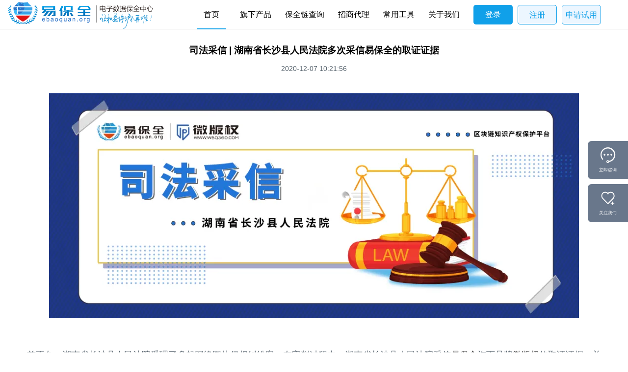

--- FILE ---
content_type: text/html;charset=UTF-8
request_url: https://www.ebaoquan.org/news/showNews?newsId=404
body_size: 9921
content:

<!DOCTYPE html>
<html lang="en">
<head>
    <meta charset="UTF-8">
    <title>司法采信 | 湖南省长沙县人民法院多次采信易保全的取证证据</title>
    <meta name="keywords" content="司法采信；微版权；知识产权保护；网络取证；取证证书；区块链；" />
    <meta name="description" content="微版权通过与公证处联合开发取证，保障取证数据的完整性和司法有效性，助力原创企业和个人用户成功维权。">
    <meta http-equiv="X-UA-Compatible" content="IE=edge">
    <link rel="stylesheet" href="/resources/css/jquery.fullPage.css"/>
    <link rel="stylesheet" href="/resources/css/mapu.css"/>
    <link rel="stylesheet" type="text/css" href="/resources/css/market.css">
    <link rel="stylesheet" href="/resources/css/pc.css"/>
    <link rel="stylesheet" type="text/css" href="/resources/js/layer/skin/layer.css">
    <link rel="shortcut icon" href="/resources/favicon.ico" />
    <link rel="stylesheet" href="/resources/css/particles/particles.css">
    <link rel="stylesheet" href="/resources/css/savetable/savetable.css">
    <link rel="stylesheet" href="/resources/css/bqchain.css">
    <link rel="stylesheet" href="/resources/css/nprogress.css">
    <script src="/resources/js/jquery.min.js"></script>
	<script src="/resources/js/jquery.fullPage.min.js"></script>

    <script src="/resources/js/jquery.validate.min.js"></script>
    <script src="/resources/js/my_validator.js"></script>
    <script src="/resources/js/area.js"></script>
    <script src="/resources/js/market.js"></script>

	<script src="/resources/js/moment.min.js"></script>
	<script src="/resources/js/clock.js"></script>
	<script src="/resources/js/common.js"></script>
	<script type="text/javascript" src="/resources/js/layer/layer.js"></script>
	<script src="/resources/js/mapu.js"></script>
	<script src="/resources/js/jquery.animateNumber.js"></script>
	<script src="/resources/js/bootstrap.js"></script>
    <script src="/resources/js/laydate/laydate.js"></script>
</head>
<body>
<style>
    .account-setting {
        width: 22px;
        height: 22px;
        background-image: url(/resources/img/setting-black.png);
        background-position: center;
        background-size: cover;
        cursor: pointer;
        z-index: 10000;
        position: absolute;
        right: 10px;
    }

    .account-setting:hover{
        width: 22px;
        height: 22px;
        background-image: url(/resources/img/settings-blue.png);
        background-position: center;
        background-size: cover;
        cursor: pointer;
        z-index: 10000;
        position: absolute;
        right: 10px;
    }
    .navbar .loginBtn {
        background: #10A0E9;
        width: 80px;
        display: inline-block;
        height: 40px;
        line-height: 40px;
        border-radius: 5px;
        color: #fff;
    }
    .navbar .loginBtn:hover {
        background: #10A0E9;
        opacity: .7;
    }
    .navbar .registerBtn {
        display: inline-block;
        background: #ECF6FF;
        width:80px;
        height:40px;
        line-height: 40px;
        border:1px solid rgba(16,160,233,1);
        border-radius:5px;
        color: #10A0E9;
    }
    .navbar .registerBtn:hover {
        background: #10A0E9;
        color: #fff;
    }
    .helpInfo {
        width:20px;
        height:20px;
        margin-top:4px;
        background: url('/resources/img/wenhao.png')no-repeat;
        background-size: 100% 100%;
    }
    .helpInfo:hover {
        background: url('/resources/img/wenhaoHover.png')no-repeat;
        background-size: 100% 100%;
    }

</style>
<div id="nav-topfill" >
    <nav class="navbar nav-bg">
        <div class="container" style="width: auto;">
            <div class="navbar-brand">
                <img src="../resources/img/logo.png" alt="易保全电子数据保全中心" style="cursor:pointer;margin:0px;width: 300px;height: 60px"
                     onclick="window.location.href='/'">
            </div>
            <!-- 菜单栏 -->
            <ul class="navbar-nav rt" style="display: flex;align-items: center">
                <li  class="index active" ><a href="/index" title="首页">首页</a></li>
                <li  class="product nav-select-table p-relative">
                    <a href="/product" title="旗下产品">旗下产品</a>
                    <ul class="menu-dz" style="width: 180px;left: -5px">
                        <li style="position: relative">
                            <span style="position: absolute;top: -38px;left: 35%;height: 30px;">
                            <img src="../resources/img/triangle_border_up.png"/></span>
                            <a href="/solution/junziqian">电子签约平台</a>
                        </li>
                        <li><a href="/solution/fairSigning">电子签约平台国际版</a></li>
                        <li><a href="/solution/wbq">版权保护平台</a></li>
                        <li><a href="/gzldy">司法服务平台</a></li>
                        <li><a href="/chain/chainPT">保全链开放平台</a></li>
                        <li><a href="/solution/traceSource">区块链溯源系统</a></li>
                        <li><a href="/solution/propertyPlatform">数据资产平台</a></li>
                        <li class="bottom-border"><a class="border-bottom" href="/solution/moreServe">更多服务</a></li>
                    </ul>
                </li>
                <li style="height: 60px"  class="chain"  ><a href="/chain" title="保全链查询">保全链查询</a></li>
                <li  class="coop" ><a href="/coop/cooperation" title="招商代理">招商代理</a></li>
                <li style="height: 60px"   class="utils nav-select-table p-relative" style="position: relative;">
                    <a href="/utils/getFileHashService" title="常用工具">常用工具</a>
                    <ul class="menu-gywm" style="left:-15px;">
                        <li style="position: relative">
                            <span style="position: absolute;top: -38px;left: 35%;height: 30px;">
                            <img src="../resources/img/triangle_border_up.png"/></span>
                            <a href="/utils/getFileHashService">文件哈希获取</a>
                        </li>
                        <li><a href="/query">验证查询</a></li>
                        <li><a href="/utils/applyTestify" class="border-bottom">申请出证</a></li>
                    </ul>
                </li>
                <li  class="intro nav-select-table p-relative" style="position: relative;">
                    <a href="/intro" title="关于我们">关于我们</a>
                    <ul class="menu-gywm" style="left:-15px;">
                        <li style="position: relative">
                            <span style="position: absolute;top: -38px;left: 40%;height: 30px;">
                            <img src="../resources/img/triangle_border_up.png"/></span>
                            <a href="/intro">公司简介</a>

                        </li>
                        <li><a href="/about/honor">荣誉资质</a></li>
                        <li><a href="/services">服务与支持</a></li>
                        <li><a href="/contact">联系我们</a></li>
                        <li><a href="/news/newsList">新闻资讯</a></li>
                        <li><a href="/about/joinTeam" class="border-bottom">招聘信息</a></li>
                    </ul>
                </li>

                    <li class="nav-select-table p-relative" style="display: flex;flex-direction: column;justify-content: center">
                        <a class="loginBtn" href="javascript:window.location.href='https://i.ebaoquan.org/login.html?returnURL='+ encodeURIComponent('https://i.ebaoquan.org' + '/urlforensics/list.html')">登录</a>
                    </li>
                    <li class="nav-select-table p-relative" style="display: flex;flex-direction: column;justify-content: center">
                        <a href="https://i.ebaoquan.org/register.html" class="registerBtn">注册</a>
                    </li>
                    <li class="nav-select-table p-relative" style='display: flex;flex-direction: column;justify-content: center;font-size: 16px'>
                        <span  id="experience" class="registerBtn" style="cursor: pointer">申请试用</span>
                    </li>
                <li class="nav-select-table p-relative"><a href="/services" title="数据保全-服务与支持"><div class="helpInfo" title="数据保全-服务与支持"></div></a></li>
            </ul>
        </div>
    </nav>
</div>
<div id="signTpl" style="display: none;">
    <div class="box-body" id="signModal">
        <h4 class="color-primary" id="signMsg" style="font-size: 16px; !important;"></h4>
        <p style="line-height: 180%;">
            积分不够用？猛戳下方按钮，好玩任务做起来，再也不担心积分透支啦！
        </p>
        <div style="text-align: right;position: absolute;right: 25px;bottom: 15px;" ><button type="button" class="y-getPoint" data-togo="1">去赚积分</button></div>
    </div>
</div>
<script>
    var global_account_url = 'https://account.ebaoquan.org';
    var athenaWebOpUrl =  'https://i.wbq360.com';
    $(function () {

        $('#experience').click(function () {
            window.scrollTo(0, document.body.scrollHeight);
            const nameInput = document.getElementById('customer-name')
            nameInput.focus()
        });
    })

</script>
<style>
.news-show img{
    max-width: 100%;
    height: auto;
}
</style>
<div class="container content-list blank-top-lg news-show blank-bottom-lg" id="newsContent">
    <div class="about-case text-center blank-bottom-lg" style="margin-top: 30px">
        <h5 >司法采信 | 湖南省长沙县人民法院多次采信易保全的取证证据</h5>
        <p class="blank-top-xs">2020-12-07 10:21:56</p>
    </div>
    <p style="font-size:16px; line-height:1.5;">
    	<p style="text-align:center;">
	<img src="https://p9-tt-ipv6.byteimg.com/origin/pgc-image/0c8e28d6dbdd42c3bd2c8968e637c7ea" /> 
</p>
<p style="text-align:center;">
	<br />
</p>
<p>
	<span style="font-size:18px;line-height:2;">前不久，湖南省长沙县人民法院受理了多起网络图片侵权纠纷案，在审判过程中，湖南省长沙县人民法院采信</span><a href="https://www.wbq360.com/"><span style="font-size:18px;line-height:2;">易保全</span></a><span style="font-size:18px;line-height:2;">旗下品牌</span><a href="https://www.wbq360.com/"><span style="font-size:18px;line-height:2;">微版权</span></a><span style="font-size:18px;line-height:2;">的取证证据，并对侵权事实予以确认，依法审理了案件。</span> 
</p>
<p style="text-align:center;">
	<br />
</p>
<p style="text-align:center;">
	<img src="https://p1-tt-ipv6.byteimg.com/origin/pgc-image/61a5271ca1244e3fa3597a45a5cc4fa1" /> 
</p>
<p>
	<br />
</p>
<p>
	<span style="font-size:18px;line-height:2;">湖南省长沙县人民法院于1950年正式成立，是湖南省最早具有知识产权案件管辖权和涉外民商事案件管辖权的基层法院。该院年审理执行各类案件7000余件，并拥有人力资源社会保障部、最高人民法院授予的“全国模范法院”称号。</span> 
</p>
<p>
	<br />
</p>
<h1>
	<strong><span style="font-size:18px;line-height:2;">一、案情回顾：长沙县法院采信微版权的</span><a href="https://www.wbq360.com/"><span style="font-size:18px;line-height:2;">取证证据</span></a></strong> 
</h1>
<p>
	<br />
</p>
<p>
	<span style="font-size:18px;line-height:2;">原告于2019年通过“</span><a href="https://www.wbq360.com/"><strong><span style="font-size:18px;line-height:2;">微版权</span></strong></a><span style="font-size:18px;line-height:2;">”平台申请并委托重庆易保全网络科技有限公司在易保全《电子数据保全平台》对他人使用该图片进行了互联网数据的</span><strong><span style="font-size:18px;line-height:2;">取证和证据固化</span></strong><span style="font-size:18px;line-height:2;">，并形成了《</span><strong><span style="font-size:18px;line-height:2;">电子数据</span><a href="https://www.wbq360.com/"><span style="font-size:18px;line-height:2;">取证</span></a><span style="font-size:18px;line-height:2;">证书</span></strong><span style="font-size:18px;line-height:2;">》。</span> 
</p>
<p>
	<br />
</p>
<p>
	<span style="font-size:18px;line-height:2;">被告运营的微信公众号向公众展示了涉案侵权图片。经比对，被告网站使用的被诉侵权图片与原告主张权利的涉案作品主体内容、背景、细节等均相同，构成实质性相似。</span> 
</p>
<p>
	<br />
</p>
<p>
	<span style="font-size:18px;line-height:2;">上述事实有对比图、</span><a href="https://www.wbq360.com/"><span style="font-size:18px;line-height:2;">电子数据取证证书</span></a><span style="font-size:18px;line-height:2;">、中国女摄影家协会会员证、庭审笔录等证据予以证明，</span><strong><span style="font-size:18px;line-height:2;">本院予以确认</span></strong><span style="font-size:18px;line-height:2;">。</span> 
</p>
<p>
	<br />
</p>
<p style="text-align:center;">
	<img src="https://p26-tt.byteimg.com/origin/pgc-image/82e1f80e22864c019aea1482b8198889" /> 
</p>
<h1>
	<strong><span style="font-size:18px;line-height:2;">二、区块链证据司法高采信：</span></strong><strong><span style="font-size:18px;line-height:2;">直接当庭举证，让侵权者无法抵赖</span></strong> 
</h1>
<p>
	<br />
</p>
<p>
	<span style="font-size:18px;line-height:2;">在日常维权中，原创者常常会遇到侵权内容被删除而导致无法当庭向法院举证的难题。在湖南省长沙县人民法院受理的一起网络侵权纠纷案中，原告通过微版权的取证证书可以直接当庭展示被告已删除的侵权事实，法院根据相关证据予以确认。</span> 
</p>
<p style="text-align:center;">
	<br />
</p>
<p style="text-align:center;">
	<img src="https://p9-tt-ipv6.byteimg.com/origin/pgc-image/d95d750b440d4f07aa17ce2425391f46" /> 
</p>
<p>
	<br />
</p>
<p>
	<span style="font-size:18px;line-height:2;">微版权的取证技术拥有国家知识产权局颁发的</span><strong><span style="font-size:18px;line-height:2;">发明专利证书</span></strong><span style="font-size:18px;line-height:2;">，并与公证处联合开发了“</span><a href="https://www.wbq360.com/"><strong><span style="font-size:18px;line-height:2;">取证保V2.0</span></strong></a><span style="font-size:18px;line-height:2;">”。当用户通过互联网进行取证时，系统会自动获取当前标准时间，并把相关信息进行区块链上链记录，保证数据的完整性和真实性，使</span><strong><span style="font-size:18px;line-height:2;">维权证据链更完整</span></strong><span style="font-size:18px;line-height:2;">。</span> 
</p>
<p>
	<br />
</p>
<p>
	<span style="font-size:18px;line-height:2;">所以，即使在法院举证环节侵权者运营的网站已经关闭，但根据电子数据</span><a href="https://www.wbq360.com/"><span style="font-size:18px;line-height:2;">取证证书</span></a><span style="font-size:18px;line-height:2;">，用户可以用手机扫描证书上的</span><strong><span style="font-size:18px;line-height:2;">二维码</span></strong><span style="font-size:18px;line-height:2;">，</span><strong><span style="font-size:18px;line-height:2;">直接当庭举证</span></strong><span style="font-size:18px;line-height:2;">，轻轻松松向法官和被告展示已被微版权固化存证的侵权内容。</span> 
</p>
<p>
	<br />
</p>
<p>
	<span style="font-size:18px;line-height:2;">因为该侵权内容是从用户取证时起，就已即时固化存证，加密存储到了</span><a href="https://www.wbq360.com/"><span style="font-size:18px;line-height:2;">区块链</span></a><span style="font-size:18px;line-height:2;">上，并通过保全链开放平台，同步存证到了</span><strong><span style="font-size:18px;line-height:2;">公证处、互联网法院、版权保护中心、仲裁委</span></strong><span style="font-size:18px;line-height:2;">等相关机构，有效防篡改。</span> 
</p>
<p>
	<br />
</p>
<p>
	<span style="font-size:18px;line-height:2;">同时，用户还可通过取证证书上的</span><strong><span style="font-size:18px;line-height:2;">备案号</span></strong><span style="font-size:18px;line-height:2;">，在</span><strong><span style="font-size:18px;line-height:2;">易保全、公证处、仲裁委</span></strong><span style="font-size:18px;line-height:2;">等官网直接查询取证数据的相关信息，立案时在</span><strong><span style="font-size:18px;line-height:2;">互联网法院</span></strong><span style="font-size:18px;line-height:2;">直接调取微版权的</span><a href="https://www.wbq360.com/"><span style="font-size:18px;line-height:2;">取证证据</span></a><span style="font-size:18px;line-height:2;">，保障取证证据的司法有效性。</span> 
</p>
<p>
	<br />
</p>
<p style="text-align:center;">
	<img src="https://p3-tt-ipv6.byteimg.com/origin/pgc-image/d40da2e3a1ff4965bdeb1b15743ae9e9" /> 
</p>
<p style="text-align:center;">
	<br />
</p>
<p>
	<span style="font-size:18px;line-height:2;">目前，</span><a href="https://www.wbq360.com/"><span style="font-size:18px;line-height:2;">微版权</span></a><span style="font-size:18px;line-height:2;">的取证技术和存证证据已被司法认可，被</span><strong><span style="font-size:18px;line-height:2;">北京互联网法院、北京知识产权法院、内蒙高院、陕西高院、无锡中院</span></strong><span style="font-size:18px;line-height:2;">等全国各大法院官宣采信，助力原创企业和个人用户成功维权。</span> 
</p>
<p style="text-align:center;">
	<br />
</p>
<p style="text-align:center;">
	<img src="https://p26-tt.byteimg.com/origin/pgc-image/e6849465239149478cde97910461270d" /> 
</p>
<p>
	<br />
</p>
<p>
	<span style="font-size:18px;line-height:2;">易保全创始人刘刚表示：易保全从2014年起就一直深耕区块链底层研发与知识产权场景的应用创新，并通过整合司法渠道，首创“</span><strong><span style="font-size:18px;line-height:2;">区块链+司法+知识产权保护</span></strong><span style="font-size:18px;line-height:2;">”模式，实现知识产权的</span><strong><a href="https://www.wbq360.com/"><span style="font-size:18px;line-height:2;">区块链存证</span></a><span style="font-size:18px;line-height:2;">、在线版权登记、在线公证</span></strong><span style="font-size:18px;line-height:2;">。为摄影、设计、动漫、游戏、律所、报社等行业提供</span><strong><span style="font-size:18px;line-height:2;">作品确权、侵权监测、侵权分析、网络取证、代理维权</span></strong><span style="font-size:18px;line-height:2;">等一站式服务，让每一份作品都值得保护。</span> 
</p>
    </p>
    <div class="blank-top-md" style="padding: 10px 30px;" id="ebqshare">
        <div class="bdsharebuttonbox bdshare-button-style1-24">
            <a title="分享到QQ空间" class="bds_qzone" href="javascript:void(0)" data-cmd="qzone"></a>
            <a title="分享到新浪微博" class="bds_tsina" href="javascript:void(0)" data-cmd="tsina"></a>
            <a title="分享到腾讯微博" class="bds_tqq" href="javascript:void(0)" data-cmd="tqq"></a>
            <a title="分享到人人网" class="bds_renren" href="javascript:void(0)" data-cmd="renren"></a>
            <a title="分享到微信" class="bds_weixin" href="javascript:void(0)" data-cmd="weixin"></a>
            <a title="分享到百度贴吧" class="bds_tieba" href="javascript:void(0)" data-cmd="tieba"></a>
        </div>
        <script>
			$(function(){
				$("#ebqshare").ebqshare({
					url:window.location.href,
					title:'司法采信 | 湖南省长沙县人民法院多次采信易保全的取证证据',
					pics:'https://www.ebaoquan.org/news/newsImg?storid=themisGroup/M00/A0/E9/ChMzYV_NkcSASNNZAAEUfMS0RE416..jpg'
				});
			});
		</script>
    </div>
    <div class="blank-top-md text-right">
        <div class='p_div'>
                <a class="new_a" href="/news/showNews?newsId=3" style="color: #525252;" title="2014年6月与威客（猪八戒）签约创意版权保护合作协议"><span>上一篇</span><span class="new_span">2014年6月与威客（猪八戒）签约创意版权保护合作协议</span></a>
                    <a class="new_a" href="#" style="color: #525252;width:auto;"><span>|</span></a>
                <a class="new_a" href="/news/showNews?newsId=623" style="color: #525252;" title="《商事调解条例》解读，易保全调解系统助力商事纠纷高效化解"><span>下一篇</span><span class="new_span">《商事调解条例》解读，易保全调解系统助力商事纠纷高效化解</span></a>
        </div>
    </div>
</div>

    <style>
        .yqlj {
            position: absolute;
            bottom: 0;
            left: 15px;
            color: #AEB0B2
        }

        .yqlj a {
            color: #AEB0B2;
            margin-right: 10px;
        }

        .yqlj a:hover {
            color: #ffffff;
        }
    </style>
    <div class="app-footer section fp-auto-height fp-section">
        <div class="top">
            <div style="width: 1000px;margin: 0 auto">
                <img src="../../../resources/img/logo.png" style="width: 300px"/>
            </div>
            <div class="container footer" style="position: relative;width: 1000px">
                <div class="l">
                    <ul>
                        <li style="margin-bottom: 22px;">
                            <a href="/intro" title="公司介绍" style="color: #AEB0B2">公司介绍</a></li>
                        <li class="text-989898" style="margin-bottom: 22px;"><a style="color:#AEB0B2"
                                                                                href="/news/newsList"
                                                                                title="公司新闻">公司新闻</a>
                        </li>
                        <li class="text-989898" style="margin-bottom: 22px;"><a style="color:#AEB0B2"
                                                                                href="/about/honor"
                                                                                title="荣誉资质">荣誉资质</a></li>
                        <li class="text-989898" style="margin-bottom: 50px;">
                            <a style="color:#AEB0B2" href="/about/joinTeam" title="加入我们">加入我们</a></li>
                    </ul>
                </div>
                <div class="l" style="align-self: flex-start;">
                    <ul>
                        <li class="text-989898" style="margin-bottom: 22px;">
                            <a style="color:#AEB0B2" href="/about/joinTeam" title="加入我们">加入我们</a></li>
                        <li class="text-989898" style="margin-bottom: 22px;">
                            <a style="color:#AEB0B2" href="/site/siteMap" title="网站地图">网站地图</a></li>
                    </ul>
                </div>
                <div class="l" style="width:140px;background-color: #3A3C3C;text-align: center;padding: 10px;margin-top: -50px ">
                    <img src="../../../resources/img/weixin-twocide.jpg" style="width: 120px">
                </div>
                <div class="l" style="margin-top: -30px">
                    <ul>
                        <li class="text-989898" style="margin-bottom: 20px">
                            <p>服务热线</p>
                            <p style="color: #AEB0B2">400-808-9187</p>
                        </li>
                        <li class="text-989898" style="margin-bottom: 20px">
                            <p>热线服务时间</p>
                            <p style="color: #AEB0B2">周一至周五 9:00-12:00 13:30-18:00</p>
                        </li>
                        <li class="text-989898" style="margin-bottom: 20px">
                            <p>公司总部</p>
                            <p style="color: #AEB0B2;width: 200px">重庆市两江新区大竹林街道星光大道62号海王星C区1楼易保全</p>
                        </li>
                    </ul>
                </div>
                <div class="r">
                    <p style="font-size: 12px;color: rgba(255,255,255,0.65)">我们联系您</p>
                    <div class="input-group" style="margin-top: 5px;">
                        <input type="text" placeholder="您的姓名" id="customer-name"
                               style="margin-bottom: 5px;width: 190px;height: 30px">
                        <input type="text" style="margin-left: 6px;margin-bottom: 5px;width: 190px;height: 30px;"
                               placeholder="您的电话"
                               id="customer-phone" maxlength="11">

                        <div id="txt1" style="bottom: -5px">姓名不能为空</div>
                        <div id="txt2" style="bottom: -5px;left: 209px">电话不能为空</div>

                    </div>
                    <div class="input-group" style="margin-top: 5px;">

                        <input type="text" placeholder="公司名称" id="customer-company-name"
                               style="margin-bottom: 5px;width: 190px;height: 30px">
                        <input type="text" placeholder="所属行业" id="customer-profession-name"
                               style="margin-left: 6px;margin-bottom: 5px;width: 190px;height: 30px;">
                        <div id="txt4" style="bottom: -5px;">公司名称不能为空</div>
                        <div id="txt3" style="bottom: -67px;">备注不能为空</div>

                    </div>
                    <textarea class="margin-t-20" name="" id="customer-area" cols="30"
                              rows="10"
                              placeholder="备注(100字数以内)" maxlength="100" style="width: 386px;height: 62px;"></textarea>
                    <span id="customer-area-span"></span>
                    <div class="submit margin-t-20" id="customer-submit"
                         style="margin-top: 0;width: 386px;height: 30px;">
                        <div class="loading submit-loading hide">
                            <span class="bar1"></span>
                            <span class="bar2"></span>
                            <span class="bar3"></span>
                            <span class="bar4"></span>
                            <span class="bar5"></span>
                            <span class="bar6"></span>
                            <span class="bar7"></span>
                            <span class="bar8"></span>
                            <span class="bar9"></span>
                            <span class="bar10"></span>
                            <span class="bar11"></span>
                            <span class="bar12"></span>
                        </div>
                        <span class="submit-text">提交</span>
                    </div>

                </div>
                <p class="yqlj">友情链接：
                    <a href="https://www.junziqian.com" target="_blank">区块链电子合同</a>
                    <a href="https://www.wbq360.com" target="_blank">知识产权保护平台</a>
                    <a href="https://www.ebaoquan.org/solution/junziqian" target="_blank">电子合同</a>
                </p>
            </div>

        </div>
        <div class="bottom">
            <div class="container">
                <p style="display: flex;align-items: center;justify-content: center">版权所有 © 重庆易保全网络科技有限公司 2014 <a
                            style="color: #999999" class="beian" target="_blank" href="https://beian.miit.gov.cn"
                            id="icp">渝ICP备14003483号-4</a>
                    <span>
                        <img style="position:relative;top:5px;" src="../../../resources/img/gongan.png">
                        <a style="color: #999999" class="beian" target="_blank"
                           href="http://www.beian.gov.cn/portal/registerSystemInfo?recordcode=50019002501290">渝公网安备 50019002501290号</a>
                    </span>
                    <a href="http://baike.shuidi.cn/companywiki-4ab4c52558872fe741249c3773e948cf.html" target="_blank"
                       style="border: none;display: flex;align-items: center;margin-left: 19px;">
                        <img src="/resources/img/trustlogo.png" alt="企业可信百科" style="width: 93px;">
                    </a>
                    &nbsp;&nbsp;&nbsp;&nbsp;<a target="_blank" style="color:#999" href="https://xyt.xcc.cn/getpcInfo?sn=1473213805159038976&certType=8&url=*.ebaoquan.org&language=CN"><img src="https://program.xinchacha.com/xyt/xcc_small_ssl.png" style="width:25px;height:25px;position: relative;top: 7px">&nbsp;信查查</a>
                    <span>
                         举报电话：023-65069621 举报邮箱：kefu@ebaoquan.org
                    </span>
                </p>
            </div>
        </div>
    </div>
    <link rel="stylesheet" href="../../../resources/css/footer.css">
    <script>
        (function () {
            let host = window.location.host;
            // if (/localhost/.test(host)){
            //     console.log("============")
            //     console.log(host)
            //     console.log($('#icp').html())
            //     $('#icp').html("hello world")
            // }
            if (host.indexOf('ebaoquan.com') >= 0) {
                $('#icp').html('渝ICP备14003483号-1')
            } else if (host.indexOf('ebaoquan.org') >= 0) {
                $('#icp').html('渝ICP备14003483号-4')
            } else if (host.indexOf('ebaoquan.net') >= 0) {
                $('#icp').html('渝ICP备14003483号-14')
            } else if (host.indexOf('ebaoquan.cn') >= 0) {
                $('#icp').html('渝ICP备14003483号-13')
            } else if (host.indexOf('ebq.bz') >= 0) {
                $('#icp').html('渝ICP备14003483号-11')
            } else {
                $('#icp').html('渝ICP备14003483号-4')
            }
        })();

        // $(document.ready(function () {
        setTimeout(function () {
            if (window.location.href.indexOf('index') < 0 && window.location.pathname !== '/') {
                $('#eleSign').css('display', 'none')
            }
        }, 100)
        // }))
        $('#customer-area').bind('input propertychange', function () {
            $('#customer-area-span').html($('#customer-area').val().length + '/100');
        })
        $('#customer-submit').click(function () {
            var name = $('#customer-name')[0].value;
            var phone = $('#customer-phone')[0].value;
            var area = $('#customer-area')[0].value;
            var companyName = $('#customer-company-name')[0].value;
            var professionName = $('#customer-profession-name')[0].value;
            var reg = /^1[1-9]\d{9}$/;
            if (!area) {
                $('#txt3').show()
            } else {
                $('#txt3').hide()
            }
            if (!companyName) {
                $('#txt4').show()
            } else {
                $('#txt4').hide()
            }
            if (!phone) {
                $('#txt2').show();
                $('#txt2').html('电话不能为空')
            } else if (!reg.test(phone)) {
                $('#txt2').show();
                $('#txt2').html('输入正确格式的电话')
            } else {
                $('#txt2').hide();
            }
            if (!name) {
                $('#txt1').show()
            } else {
                $('#txt1').hide()
            }
            if (!name || !phone || !reg.test(phone) || !area) return;
            $('.submit-loading').css('display', 'block');
            $('.submit-text').css('display', 'none');

            function getRequest() {
                var resJson = {};
                var reqStr = window.location.search;
                if (reqStr != null && reqStr != '') {
                    reqStr = reqStr.substr(1);//
                    var reqStr = reqStr.split("&");
                    for (var i = 0; i < reqStr.length; i++) {
                        var reqT = reqStr[i].split("=");
                        resJson[reqT[0]] = reqT[1];
                    }
                }
                return resJson;
            }

            var tag = getRequest().tag;
            if (tag == null) {
                tag = "";
            }
            var data = {
                username: name,
                phone: phone,
                remark: area,
                tag: tag,
                companyName: companyName,
                professionName: professionName,
                msgType:1,
                source:2
            }
            $.ajax({
                url: "/generalize/submitInfo",
                data: data,
                dataType: "json",
                type: "post",
                async: false,
                success: function (data) {
                    if (data.success) {
                        window.location.href = "/generalize/success";
                    } else {
                        layer.alert(data.msg);
                    }
                },
                error: function () {
                    layer.alert("处理失败，请稍后重试！");
                }
            })
        })
    </script>
    <script type="text/javascript">
		isFullPage(0);
	</script>
    <script type="text/javascript">
        var cnzz_protocol = (("https:" == document.location.protocol) ? " https://" : " http://");
        document.write(unescape("%3Cspan id='cnzz_stat_icon_1275522664'%3E%3C/span%3E%3Cscript src='" + cnzz_protocol + "s23.cnzz.com/z_stat.php%3Fid%3D1275522664%26show%3Dpic' type='text/javascript'%3E%3C/script%3E"));
        var consult = function () {
            window.open('http://p.qiao.baidu.com/cps/chat?siteId=11469731&userId=23137753&siteToken=078fe4ce0bba2be65f33fd099f1a09fb', 'windowForBridgeIM',
                'left=500,top=200,width=750,height=600,location=no,resizable=yes,status=no,toolbar=no,menubar=no')
        }
    </script>
<script>
    var _hmt = _hmt || [];
    (function() {
        var hm = document.createElement("script");
        hm.src = "https://hm.baidu.com/hm.js?ed77882b742bdc12d5d93c91b42fb0cd";
        var s = document.getElementsByTagName("script")[0];
        s.parentNode.insertBefore(hm, s);
    })();
</script>
</body>
</html>
<script src="/resources/js/dataObject.js"></script>
<script src="/resources/js/ebqshare/js/share_plugin.js" charset="UTF-8"></script>
<script>
    $(window).ready(function () {
        $('#div-que').hide();
        var leftObj = $('#ul-f');
        getContent(leftObj, $('#law'));
        leftObj.find('li')[0].click();


        $('#ul-q li').click(function () {
            leftObj.find('.active').removeClass('active');
            $('#div-law').hide();
            $('#div-que').show();
        });
        $('#ul-f li').click(function () {
            $('#div-law').show();
            $('#div-que').hide();
        });
    });

    function getContent(leftObj, rightObj) {
        if (typeObjs) {
            $.each(typeObjs, function (n, menuObj) {
                //加载左侧菜单
                var item = $('<li>');
                item.attr('id', menuObj.typeId);
                item.text(menuObj.typeName);
                item.click(function (obj) {
                    leftObj.find('li').removeClass('active');
                    item.addClass('active');

                    //加载右侧列表
                    if (contentObjs) {
                        $('#map').html('');
                        $('#map').text('您当前的位置：');

                        var id = menuObj.typeId;
                        var mapSpanObj = $('<span>');
                        mapSpanObj.text(menuObj.typeName);
                        mapSpanObj.addClass(id);
                        mapSpanObj.click(function () {
                            $('#' + id).click();
                        });
                        $('#map').append(mapSpanObj);

                        var ulObj = $('<ul>');
                        ulObj.addClass('keyword');
                        $.each(contentObjs, function (n, contentItem) {
                            if (id == contentItem.typeId) {
                                var liObj = $('<li>');
                                liObj.text(contentItem.contentName);
                                liObj.attr('id', contentItem.contentId);
                                liObj.click(function () {

                                    //加载右侧内容
                                    var childId = $(this).attr('id');
                                    $.each(contentObjs, function (n, contentObject) {
                                        if (childId == contentObject.contentId) {
                                            var h4Obj1 = $('<h4>');
                                            h4Obj1.text(contentObject.contentName);
                                            h4Obj1.addClass('title-blue');

                                            rightObj.html('');
                                            var secMapObj = $('<span>');
                                            secMapObj.text(' > ' + contentObject.contentName);
                                            $('#map').append(secMapObj);
                                            rightObj.append(h4Obj1);
                                            $.each(contentObject.contentObjs, function (n, contentList) {
                                                if (contentList.listTitle) {
                                                    var smallTitle = $('<h5>');
                                                    smallTitle.text(contentList.listTitle);
                                                    rightObj.append(smallTitle);
                                                }
                                                var pObj = $('<p>');
                                                pObj.text(contentList.listContent);
                                                rightObj.append(pObj);
                                            });
                                            return;
                                        }
                                    });
                                });
                                ulObj.append(liObj);
                            }
                        });
                        rightObj.html('');
                        rightObj.append(ulObj);
                    } else {
                        return;
                    }
                });
                leftObj.append(item);
            });
        }
    }
</script>


--- FILE ---
content_type: text/css
request_url: https://www.ebaoquan.org/resources/css/mapu.css
body_size: 17836
content:
/**
 * Created by 婷婷 on 2016/4/21.
 */

/**
 * base styles
 */
* {
    -webkit-box-sizing: border-box;
    -moz-box-sizing: border-box;
    box-sizing: border-box;
}

/*fonts*/
@font-face {
    font-family: 'icomoon';
    src: url('../fonts/icomoon.eot?k5j64i');
    src: url('../fonts/icomoon.eot?k5j64i#iefix') format('embedded-opentype'), url('../fonts/icomoon.ttf?k5j64i') format('truetype'), url('../fonts/icomoon.woff?k5j64i') format('woff'), url('../fonts/icomoon.svg?k5j64i#icomoon') format('svg');
    font-weight: normal;
    font-style: normal;
}

[class^="icon-"],
[class*=" icon-"] {
    /* use !important to prevent issues with browser extensions that change fonts */
    font-family: 'icomoon' !important;
    speak: none;
    font-style: normal;
    font-weight: normal;
    font-variant: normal;
    text-transform: none;
    line-height: 1;
    /* Better Font Rendering =========== */
    -webkit-font-smoothing: antialiased;
    -moz-osx-font-smoothing: grayscale;
}

.icon-3d_rotation:before {
    content: "\e84d";
}

.icon-ac_unit:before {
    content: "\eb3b";
}

.icon-alarm:before {
    content: "\e855";
}

.icon-access_alarms:before {
    content: "\e191";
}

.icon-schedule:before {
    content: "\e8b5";
}

.icon-accessibility:before {
    content: "\e84e";
}

.icon-accessible:before {
    content: "\e914";
}

.icon-account_balance:before {
    content: "\e84f";
}

.icon-account_balance_wallet:before {
    content: "\e850";
}

.icon-account_box:before {
    content: "\e851";
}

.icon-account_circle:before {
    content: "\e853";
}

.icon-adb:before {
    content: "\e60e";
}

.icon-add:before {
    content: "\e145";
}

.icon-add_a_photo:before {
    content: "\e439";
}

.icon-alarm_add:before {
    content: "\e856";
}

.icon-add_alert:before {
    content: "\e003";
}

.icon-add_box:before {
    content: "\e146";
}

.icon-add_circle:before {
    content: "\e147";
}

.icon-control_point:before {
    content: "\e3ba";
}

.icon-add_location:before {
    content: "\e567";
}

.icon-add_shopping_cart:before {
    content: "\e854";
}

.icon-queue:before {
    content: "\e03c";
}

.icon-add_to_queue:before {
    content: "\e05c";
}

.icon-adjust:before {
    content: "\e39e";
}

.icon-airline_seat_flat:before {
    content: "\e630";
}

.icon-airline_seat_flat_angled:before {
    content: "\e631";
}

.icon-airline_seat_individual_suite:before {
    content: "\e632";
}

.icon-airline_seat_legroom_extra:before {
    content: "\e633";
}

.icon-airline_seat_legroom_normal:before {
    content: "\e634";
}

.icon-airline_seat_legroom_reduced:before {
    content: "\e635";
}

.icon-airline_seat_recline_extra:before {
    content: "\e636";
}

.icon-airline_seat_recline_normal:before {
    content: "\e637";
}

.icon-flight:before {
    content: "\e539";
}

.icon-airplanemode_inactive:before {
    content: "\e194";
}

.icon-airplay:before {
    content: "\e055";
}

.icon-airport_shuttle:before {
    content: "\eb3c";
}

.icon-alarm_off:before {
    content: "\e857";
}

.icon-alarm_on:before {
    content: "\e858";
}

.icon-album:before {
    content: "\e019";
}

.icon-all_inclusive:before {
    content: "\eb3d";
}

.icon-all_out:before {
    content: "\e90b";
}

.icon-android:before {
    content: "\e859";
}

.icon-announcement:before {
    content: "\e85a";
}

.icon-apps:before {
    content: "\e5c3";
}

.icon-archive:before {
    content: "\e149";
}

.icon-arrow_back:before {
    content: "\e5c4";
}

.icon-arrow_downward:before {
    content: "\e5db";
}

.icon-arrow_drop_down:before {
    content: "\e5c5";
}

.icon-arrow_drop_down_circle:before {
    content: "\e5c6";
}

.icon-arrow_drop_up:before {
    content: "\e5c7";
}

.icon-arrow_forward:before {
    content: "\e5c8";
}

.icon-arrow_upward:before {
    content: "\e5d8";
}

.icon-art_track:before {
    content: "\e060";
}

.icon-aspect_ratio:before {
    content: "\e85b";
}

.icon-poll:before {
    content: "\e801";
}

.icon-assignment:before {
    content: "\e85d";
}

.icon-assignment_ind:before {
    content: "\e85e";
}

.icon-assignment_late:before {
    content: "\e85f";
}

.icon-assignment_return:before {
    content: "\e860";
}

.icon-assignment_returned:before {
    content: "\e861";
}

.icon-assignment_turned_in:before {
    content: "\e862";
}

.icon-assistant:before {
    content: "\e39f";
}

.icon-flag:before {
    content: "\e153";
}

.icon-attach_file:before {
    content: "\e226";
}

.icon-attach_money:before {
    content: "\e227";
}

.icon-attachment:before {
    content: "\e2bc";
}

.icon-audiotrack:before {
    content: "\e3a1";
}

.icon-autorenew:before {
    content: "\e863";
}

.icon-av_timer:before {
    content: "\e01b";
}

.icon-backspace:before {
    content: "\e14a";
}

.icon-cloud_upload:before {
    content: "\e2c3";
}

.icon-battery_alert:before {
    content: "\e19c";
}

.icon-battery_charging_full:before {
    content: "\e1a3";
}

.icon-battery_std:before {
    content: "\e1a5";
}

.icon-battery_unknown:before {
    content: "\e1a6";
}

.icon-beach_access:before {
    content: "\eb3e";
}

.icon-beenhere:before {
    content: "\e52d";
}

.icon-block:before {
    content: "\e14b";
}

.icon-bluetooth:before {
    content: "\e1a7";
}

.icon-bluetooth_searching:before {
    content: "\e1aa";
}

.icon-bluetooth_connected:before {
    content: "\e1a8";
}

.icon-bluetooth_disabled:before {
    content: "\e1a9";
}

.icon-blur_circular:before {
    content: "\e3a2";
}

.icon-blur_linear:before {
    content: "\e3a3";
}

.icon-blur_off:before {
    content: "\e3a4";
}

.icon-blur_on:before {
    content: "\e3a5";
}

.icon-class:before {
    content: "\e86e";
}

.icon-turned_in:before {
    content: "\e8e6";
}

.icon-turned_in_not:before {
    content: "\e8e7";
}

.icon-border_all:before {
    content: "\e228";
}

.icon-border_bottom:before {
    content: "\e229";
}

.icon-border_clear:before {
    content: "\e22a";
}

.icon-border_color:before {
    content: "\e22b";
}

.icon-border_horizontal:before {
    content: "\e22c";
}

.icon-border_inner:before {
    content: "\e22d";
}

.icon-border_left:before {
    content: "\e22e";
}

.icon-border_outer:before {
    content: "\e22f";
}

.icon-border_right:before {
    content: "\e230";
}

.icon-border_style:before {
    content: "\e231";
}

.icon-border_top:before {
    content: "\e232";
}

.icon-border_vertical:before {
    content: "\e233";
}

.icon-branding_watermark:before {
    content: "\e06b";
}

.icon-brightness_1:before {
    content: "\e3a6";
}

.icon-brightness_2:before {
    content: "\e3a7";
}

.icon-brightness_3:before {
    content: "\e3a8";
}

.icon-brightness_4:before {
    content: "\e3a9";
}

.icon-brightness_low:before {
    content: "\e1ad";
}

.icon-brightness_medium:before {
    content: "\e1ae";
}

.icon-brightness_high:before {
    content: "\e1ac";
}

.icon-brightness_auto:before {
    content: "\e1ab";
}

.icon-broken_image:before {
    content: "\e3ad";
}

.icon-brush:before {
    content: "\e3ae";
}

.icon-bubble_chart:before {
    content: "\e6dd";
}

.icon-bug_report:before {
    content: "\e868";
}

.icon-build:before {
    content: "\e869";
}

.icon-burst_mode:before {
    content: "\e43c";
}

.icon-domain:before {
    content: "\e7ee";
}

.icon-business_center:before {
    content: "\eb3f";
}

.icon-cached:before {
    content: "\e86a";
}

.icon-cake:before {
    content: "\e7e9";
}

.icon-phone:before {
    content: "\e0cd";
}

.icon-call_end:before {
    content: "\e0b1";
}

.icon-call_made:before {
    content: "\e0b2";
}

.icon-merge_type:before {
    content: "\e252";
}

.icon-call_missed:before {
    content: "\e0b4";
}

.icon-call_missed_outgoing:before {
    content: "\e0e4";
}

.icon-call_received:before {
    content: "\e0b5";
}

.icon-call_split:before {
    content: "\e0b6";
}

.icon-call_to_action:before {
    content: "\e06c";
}

.icon-camera:before {
    content: "\e3af";
}

.icon-photo_camera:before {
    content: "\e412";
}

.icon-camera_enhance:before {
    content: "\e8fc";
}

.icon-camera_front:before {
    content: "\e3b1";
}

.icon-camera_rear:before {
    content: "\e3b2";
}

.icon-camera_roll:before {
    content: "\e3b3";
}

.icon-cancel:before {
    content: "\e5c9";
}

.icon-redeem:before {
    content: "\e8b1";
}

.icon-card_membership:before {
    content: "\e8f7";
}

.icon-card_travel:before {
    content: "\e8f8";
}

.icon-casino:before {
    content: "\eb40";
}

.icon-cast:before {
    content: "\e307";
}

.icon-cast_connected:before {
    content: "\e308";
}

.icon-center_focus_strong:before {
    content: "\e3b4";
}

.icon-center_focus_weak:before {
    content: "\e3b5";
}

.icon-change_history:before {
    content: "\e86b";
}

.icon-chat:before {
    content: "\e0b7";
}

.icon-chat_bubble:before {
    content: "\e0ca";
}

.icon-chat_bubble_outline:before {
    content: "\e0cb";
}

.icon-check:before {
    content: "\e5ca";
}

.icon-check_box:before {
    content: "\e834";
}

.icon-check_box_outline_blank:before {
    content: "\e835";
}

.icon-check_circle:before {
    content: "\e86c";
}

.icon-navigate_before:before {
    content: "\e408";
}

.icon-navigate_next:before {
    content: "\e409";
}

.icon-child_care:before {
    content: "\eb41";
}

.icon-child_friendly:before {
    content: "\eb42";
}

.icon-chrome_reader_mode:before {
    content: "\e86d";
}

.icon-close:before {
    content: "\e5cd";
}

.icon-clear_all:before {
    content: "\e0b8";
}

.icon-closed_caption:before {
    content: "\e01c";
}

.icon-wb_cloudy:before {
    content: "\e42d";
}

.icon-cloud_circle:before {
    content: "\e2be";
}

.icon-cloud_done:before {
    content: "\e2bf";
}

.icon-cloud_download:before {
    content: "\e2c0";
}

.icon-cloud_off:before {
    content: "\e2c1";
}

.icon-cloud_queue:before {
    content: "\e2c2";
}

.icon-code:before {
    content: "\e86f";
}

.icon-photo_library:before {
    content: "\e413";
}

.icon-collections_bookmark:before {
    content: "\e431";
}

.icon-palette:before {
    content: "\e40a";
}

.icon-colorize:before {
    content: "\e3b8";
}

.icon-comment:before {
    content: "\e0b9";
}

.icon-compare:before {
    content: "\e3b9";
}

.icon-compare_arrows:before {
    content: "\e915";
}

.icon-laptop:before {
    content: "\e31e";
}

.icon-confirmation_number:before {
    content: "\e638";
}

.icon-contact_mail:before {
    content: "\e0d0";
}

.icon-contact_phone:before {
    content: "\e0cf";
}

.icon-contacts:before {
    content: "\e0ba";
}

.icon-content_copy:before {
    content: "\e14d";
}

.icon-content_cut:before {
    content: "\e14e";
}

.icon-content_paste:before {
    content: "\e14f";
}

.icon-control_point_duplicate:before {
    content: "\e3bb";
}

.icon-copyright:before {
    content: "\e90c";
}

.icon-mode_edit:before {
    content: "\e254";
}

.icon-create_new_folder:before {
    content: "\e2cc";
}

.icon-payment:before {
    content: "\e8a1";
}

.icon-crop:before {
    content: "\e3be";
}

.icon-crop_16_9:before {
    content: "\e3bc";
}

.icon-crop_3_2:before {
    content: "\e3bd";
}

.icon-crop_landscape:before {
    content: "\e3c3";
}

.icon-crop_7_5:before {
    content: "\e3c0";
}

.icon-crop_din:before {
    content: "\e3c1";
}

.icon-crop_free:before {
    content: "\e3c2";
}

.icon-crop_original:before {
    content: "\e3c4";
}

.icon-crop_portrait:before {
    content: "\e3c5";
}

.icon-crop_rotate:before {
    content: "\e437";
}

.icon-crop_square:before {
    content: "\e3c6";
}

.icon-dashboard:before {
    content: "\e871";
}

.icon-data_usage:before {
    content: "\e1af";
}

.icon-date_range:before {
    content: "\e916";
}

.icon-dehaze:before {
    content: "\e3c7";
}

.icon-delete:before {
    content: "\e872";
}

.icon-delete_forever:before {
    content: "\e92b";
}

.icon-delete_sweep:before {
    content: "\e16c";
}

.icon-description:before {
    content: "\e873";
}

.icon-desktop_mac:before {
    content: "\e30b";
}

.icon-desktop_windows:before {
    content: "\e30c";
}

.icon-details:before {
    content: "\e3c8";
}

.icon-developer_board:before {
    content: "\e30d";
}

.icon-developer_mode:before {
    content: "\e1b0";
}

.icon-device_hub:before {
    content: "\e335";
}

.icon-phonelink:before {
    content: "\e326";
}

.icon-devices_other:before {
    content: "\e337";
}

.icon-dialer_sip:before {
    content: "\e0bb";
}

.icon-dialpad:before {
    content: "\e0bc";
}

.icon-directions:before {
    content: "\e52e";
}

.icon-directions_bike:before {
    content: "\e52f";
}

.icon-directions_boat:before {
    content: "\e532";
}

.icon-directions_bus:before {
    content: "\e530";
}

.icon-directions_car:before {
    content: "\e531";
}

.icon-directions_railway:before {
    content: "\e534";
}

.icon-directions_run:before {
    content: "\e566";
}

.icon-directions_transit:before {
    content: "\e535";
}

.icon-directions_walk:before {
    content: "\e536";
}

.icon-disc_full:before {
    content: "\e610";
}

.icon-dns:before {
    content: "\e875";
}

.icon-not_interested:before {
    content: "\e033";
}

.icon-do_not_disturb_alt:before {
    content: "\e611";
}

.icon-do_not_disturb_off:before {
    content: "\e643";
}

.icon-remove_circle:before {
    content: "\e15c";
}

.icon-dock:before {
    content: "\e30e";
}

.icon-done:before {
    content: "\e876";
}

.icon-done_all:before {
    content: "\e877";
}

.icon-donut_large:before {
    content: "\e917";
}

.icon-donut_small:before {
    content: "\e918";
}

.icon-drafts:before {
    content: "\e151";
}

.icon-drag_handle:before {
    content: "\e25d";
}

.icon-time_to_leave:before {
    content: "\e62c";
}

.icon-dvr:before {
    content: "\e1b2";
}

.icon-edit_location:before {
    content: "\e568";
}

.icon-eject:before {
    content: "\e8fb";
}

.icon-markunread:before {
    content: "\e159";
}

.icon-enhanced_encryption:before {
    content: "\e63f";
}

.icon-equalizer:before {
    content: "\e01d";
}

.icon-error:before {
    content: "\e000";
}

.icon-error_outline:before {
    content: "\e001";
}

.icon-euro_symbol:before {
    content: "\e926";
}

.icon-ev_station:before {
    content: "\e56d";
}

.icon-insert_invitation:before {
    content: "\e24f";
}

.icon-event_available:before {
    content: "\e614";
}

.icon-event_busy:before {
    content: "\e615";
}

.icon-event_note:before {
    content: "\e616";
}

.icon-event_seat:before {
    content: "\e903";
}

.icon-exit_to_app:before {
    content: "\e879";
}

.icon-expand_less:before {
    content: "\e5ce";
}

.icon-expand_more:before {
    content: "\e5cf";
}

.icon-explicit:before {
    content: "\e01e";
}

.icon-explore:before {
    content: "\e87a";
}

.icon-exposure:before {
    content: "\e3ca";
}

.icon-exposure_neg_1:before {
    content: "\e3cb";
}

.icon-exposure_neg_2:before {
    content: "\e3cc";
}

.icon-exposure_plus_1:before {
    content: "\e3cd";
}

.icon-exposure_plus_2:before {
    content: "\e3ce";
}

.icon-exposure_zero:before {
    content: "\e3cf";
}

.icon-extension:before {
    content: "\e87b";
}

.icon-face:before {
    content: "\e87c";
}

.icon-fast_forward:before {
    content: "\e01f";
}

.icon-fast_rewind:before {
    content: "\e020";
}

.icon-favorite:before {
    content: "\e87d";
}

.icon-favorite_border:before {
    content: "\e87e";
}

.icon-featured_play_list:before {
    content: "\e06d";
}

.icon-featured_video:before {
    content: "\e06e";
}

.icon-sms_failed:before {
    content: "\e626";
}

.icon-fiber_dvr:before {
    content: "\e05d";
}

.icon-fiber_manual_record:before {
    content: "\e061";
}

.icon-fiber_new:before {
    content: "\e05e";
}

.icon-fiber_pin:before {
    content: "\e06a";
}

.icon-fiber_smart_record:before {
    content: "\e062";
}

.icon-get_app:before {
    content: "\e884";
}

.icon-file_upload:before {
    content: "\e2c6";
}

.icon-filter:before {
    content: "\e3d3";
}

.icon-filter_1:before {
    content: "\e3d0";
}

.icon-filter_2:before {
    content: "\e3d1";
}

.icon-filter_3:before {
    content: "\e3d2";
}

.icon-filter_4:before {
    content: "\e3d4";
}

.icon-filter_5:before {
    content: "\e3d5";
}

.icon-filter_6:before {
    content: "\e3d6";
}

.icon-filter_7:before {
    content: "\e3d7";
}

.icon-filter_8:before {
    content: "\e3d8";
}

.icon-filter_9:before {
    content: "\e3d9";
}

.icon-filter_9_plus:before {
    content: "\e3da";
}

.icon-filter_b_and_w:before {
    content: "\e3db";
}

.icon-filter_center_focus:before {
    content: "\e3dc";
}

.icon-filter_drama:before {
    content: "\e3dd";
}

.icon-filter_frames:before {
    content: "\e3de";
}

.icon-terrain:before {
    content: "\e564";
}

.icon-filter_list:before {
    content: "\e152";
}

.icon-filter_none:before {
    content: "\e3e0";
}

.icon-filter_tilt_shift:before {
    content: "\e3e2";
}

.icon-filter_vintage:before {
    content: "\e3e3";
}

.icon-find_in_page:before {
    content: "\e880";
}

.icon-find_replace:before {
    content: "\e881";
}

.icon-fingerprint:before {
    content: "\e90d";
}

.icon-first_page:before {
    content: "\e5dc";
}

.icon-fitness_center:before {
    content: "\eb43";
}

.icon-flare:before {
    content: "\e3e4";
}

.icon-flash_auto:before {
    content: "\e3e5";
}

.icon-flash_off:before {
    content: "\e3e6";
}

.icon-flash_on:before {
    content: "\e3e7";
}

.icon-flight_land:before {
    content: "\e904";
}

.icon-flight_takeoff:before {
    content: "\e905";
}

.icon-flip:before {
    content: "\e3e8";
}

.icon-flip_to_back:before {
    content: "\e882";
}

.icon-flip_to_front:before {
    content: "\e883";
}

.icon-folder:before {
    content: "\e2c7";
}

.icon-folder_open:before {
    content: "\e2c8";
}

.icon-folder_shared:before {
    content: "\e2c9";
}

.icon-folder_special:before {
    content: "\e617";
}

.icon-font_download:before {
    content: "\e167";
}

.icon-format_align_center:before {
    content: "\e234";
}

.icon-format_align_justify:before {
    content: "\e235";
}

.icon-format_align_left:before {
    content: "\e236";
}

.icon-format_align_right:before {
    content: "\e237";
}

.icon-format_bold:before {
    content: "\e238";
}

.icon-format_clear:before {
    content: "\e239";
}

.icon-format_color_fill:before {
    content: "\e23a";
}

.icon-format_color_reset:before {
    content: "\e23b";
}

.icon-format_color_text:before {
    content: "\e23c";
}

.icon-format_indent_decrease:before {
    content: "\e23d";
}

.icon-format_indent_increase:before {
    content: "\e23e";
}

.icon-format_italic:before {
    content: "\e23f";
}

.icon-format_line_spacing:before {
    content: "\e240";
}

.icon-format_list_bulleted:before {
    content: "\e241";
}

.icon-format_list_numbered:before {
    content: "\e242";
}

.icon-format_paint:before {
    content: "\e243";
}

.icon-format_quote:before {
    content: "\e244";
}

.icon-format_shapes:before {
    content: "\e25e";
}

.icon-format_size:before {
    content: "\e245";
}

.icon-format_strikethrough:before {
    content: "\e246";
}

.icon-format_textdirection_l_to_r:before {
    content: "\e247";
}

.icon-format_textdirection_r_to_l:before {
    content: "\e248";
}

.icon-format_underlined:before {
    content: "\e249";
}

.icon-question_answer:before {
    content: "\e8af";
}

.icon-forward:before {
    content: "\e154";
}

.icon-forward_10:before {
    content: "\e056";
}

.icon-forward_30:before {
    content: "\e057";
}

.icon-forward_5:before {
    content: "\e058";
}

.icon-free_breakfast:before {
    content: "\eb44";
}

.icon-fullscreen:before {
    content: "\e5d0";
}

.icon-fullscreen_exit:before {
    content: "\e5d1";
}

.icon-functions:before {
    content: "\e24a";
}

.icon-g_translate:before {
    content: "\e927";
}

.icon-games:before {
    content: "\e021";
}

.icon-gavel:before {
    content: "\e90e";
}

.icon-gesture:before {
    content: "\e155";
}

.icon-gif:before {
    content: "\e908";
}

.icon-goat:before {
    content: "\e900";
}

.icon-golf_course:before {
    content: "\eb45";
}

.icon-my_location:before {
    content: "\e55c";
}

.icon-location_searching:before {
    content: "\e1b7";
}

.icon-location_disabled:before {
    content: "\e1b6";
}

.icon-star:before {
    content: "\e838";
}

.icon-gradient:before {
    content: "\e3e9";
}

.icon-grain:before {
    content: "\e3ea";
}

.icon-graphic_eq:before {
    content: "\e1b8";
}

.icon-grid_off:before {
    content: "\e3eb";
}

.icon-grid_on:before {
    content: "\e3ec";
}

.icon-people:before {
    content: "\e7fb";
}

.icon-group_add:before {
    content: "\e7f0";
}

.icon-group_work:before {
    content: "\e886";
}

.icon-hd:before {
    content: "\e052";
}

.icon-hdr_off:before {
    content: "\e3ed";
}

.icon-hdr_on:before {
    content: "\e3ee";
}

.icon-hdr_strong:before {
    content: "\e3f1";
}

.icon-hdr_weak:before {
    content: "\e3f2";
}

.icon-headset:before {
    content: "\e310";
}

.icon-headset_mic:before {
    content: "\e311";
}

.icon-healing:before {
    content: "\e3f3";
}

.icon-hearing:before {
    content: "\e023";
}

.icon-help:before {
    content: "\e887";
}

.icon-help_outline:before {
    content: "\e8fd";
}

.icon-high_quality:before {
    content: "\e024";
}

.icon-highlight:before {
    content: "\e25f";
}

.icon-highlight_off:before {
    content: "\e888";
}

.icon-restore:before {
    content: "\e8b3";
}

.icon-home:before {
    content: "\e88a";
}

.icon-hot_tub:before {
    content: "\eb46";
}

.icon-local_hotel:before {
    content: "\e549";
}

.icon-hourglass_empty:before {
    content: "\e88b";
}

.icon-hourglass_full:before {
    content: "\e88c";
}

.icon-http:before {
    content: "\e902";
}

.icon-lock:before {
    content: "\e897";
}

.icon-photo:before {
    content: "\e410";
}

.icon-image_aspect_ratio:before {
    content: "\e3f5";
}

.icon-import_contacts:before {
    content: "\e0e0";
}

.icon-import_export:before {
    content: "\e0c3";
}

.icon-important_devices:before {
    content: "\e912";
}

.icon-inbox:before {
    content: "\e156";
}

.icon-indeterminate_check_box:before {
    content: "\e909";
}

.icon-info:before {
    content: "\e88e";
}

.icon-info_outline:before {
    content: "\e88f";
}

.icon-input:before {
    content: "\e890";
}

.icon-insert_comment:before {
    content: "\e24c";
}

.icon-insert_drive_file:before {
    content: "\e24d";
}

.icon-tag_faces:before {
    content: "\e420";
}

.icon-link:before {
    content: "\e157";
}

.icon-invert_colors:before {
    content: "\e891";
}

.icon-invert_colors_off:before {
    content: "\e0c4";
}

.icon-iso:before {
    content: "\e3f6";
}

.icon-keyboard:before {
    content: "\e312";
}

.icon-keyboard_arrow_down:before {
    content: "\e313";
}

.icon-keyboard_arrow_left:before {
    content: "\e314";
}

.icon-keyboard_arrow_right:before {
    content: "\e315";
}

.icon-keyboard_arrow_up:before {
    content: "\e316";
}

.icon-keyboard_backspace:before {
    content: "\e317";
}

.icon-keyboard_capslock:before {
    content: "\e318";
}

.icon-keyboard_hide:before {
    content: "\e31a";
}

.icon-keyboard_return:before {
    content: "\e31b";
}

.icon-keyboard_tab:before {
    content: "\e31c";
}

.icon-keyboard_voice:before {
    content: "\e31d";
}

.icon-kitchen:before {
    content: "\eb47";
}

.icon-label:before {
    content: "\e892";
}

.icon-label_outline:before {
    content: "\e893";
}

.icon-language:before {
    content: "\e894";
}

.icon-laptop_chromebook:before {
    content: "\e31f";
}

.icon-laptop_mac:before {
    content: "\e320";
}

.icon-laptop_windows:before {
    content: "\e321";
}

.icon-last_page:before {
    content: "\e5dd";
}

.icon-open_in_new:before {
    content: "\e89e";
}

.icon-layers:before {
    content: "\e53b";
}

.icon-layers_clear:before {
    content: "\e53c";
}

.icon-leak_add:before {
    content: "\e3f8";
}

.icon-leak_remove:before {
    content: "\e3f9";
}

.icon-lens:before {
    content: "\e3fa";
}

.icon-library_books:before {
    content: "\e02f";
}

.icon-library_music:before {
    content: "\e030";
}

.icon-lightbulb_outline:before {
    content: "\e90f";
}

.icon-line_style:before {
    content: "\e919";
}

.icon-line_weight:before {
    content: "\e91a";
}

.icon-linear_scale:before {
    content: "\e260";
}

.icon-linked_camera:before {
    content: "\e438";
}

.icon-list:before {
    content: "\e896";
}

.icon-live_help:before {
    content: "\e0c6";
}

.icon-live_tv:before {
    content: "\e639";
}

.icon-local_play:before {
    content: "\e553";
}

.icon-local_airport:before {
    content: "\e53d";
}

.icon-local_atm:before {
    content: "\e53e";
}

.icon-local_bar:before {
    content: "\e540";
}

.icon-local_cafe:before {
    content: "\e541";
}

.icon-local_car_wash:before {
    content: "\e542";
}

.icon-local_convenience_store:before {
    content: "\e543";
}

.icon-restaurant_menu:before {
    content: "\e561";
}

.icon-local_drink:before {
    content: "\e544";
}

.icon-local_florist:before {
    content: "\e545";
}

.icon-local_gas_station:before {
    content: "\e546";
}

.icon-shopping_cart:before {
    content: "\e8cc";
}

.icon-local_hospital:before {
    content: "\e548";
}

.icon-local_laundry_service:before {
    content: "\e54a";
}

.icon-local_library:before {
    content: "\e54b";
}

.icon-local_mall:before {
    content: "\e54c";
}

.icon-theaters:before {
    content: "\e8da";
}

.icon-local_offer:before {
    content: "\e54e";
}

.icon-local_parking:before {
    content: "\e54f";
}

.icon-local_pharmacy:before {
    content: "\e550";
}

.icon-local_pizza:before {
    content: "\e552";
}

.icon-print:before {
    content: "\e8ad";
}

.icon-local_shipping:before {
    content: "\e558";
}

.icon-local_taxi:before {
    content: "\e559";
}

.icon-location_city:before {
    content: "\e7f1";
}

.icon-location_off:before {
    content: "\e0c7";
}

.icon-room:before {
    content: "\e8b4";
}

.icon-lock_open:before {
    content: "\e898";
}

.icon-lock_outline:before {
    content: "\e899";
}

.icon-looks:before {
    content: "\e3fc";
}

.icon-looks_3:before {
    content: "\e3fb";
}

.icon-looks_4:before {
    content: "\e3fd";
}

.icon-looks_5:before {
    content: "\e3fe";
}

.icon-looks_6:before {
    content: "\e3ff";
}

.icon-looks_one:before {
    content: "\e400";
}

.icon-looks_two:before {
    content: "\e401";
}

.icon-sync:before {
    content: "\e627";
}

.icon-loupe:before {
    content: "\e402";
}

.icon-low_priority:before {
    content: "\e16d";
}

.icon-loyalty:before {
    content: "\e89a";
}

.icon-mail_outline:before {
    content: "\e0e1";
}

.icon-map:before {
    content: "\e55b";
}

.icon-markunread_mailbox:before {
    content: "\e89b";
}

.icon-memory:before {
    content: "\e322";
}

.icon-menu:before {
    content: "\e5d2";
}

.icon-message:before {
    content: "\e0c9";
}

.icon-mic:before {
    content: "\e029";
}

.icon-mic_none:before {
    content: "\e02a";
}

.icon-mic_off:before {
    content: "\e02b";
}

.icon-mms:before {
    content: "\e618";
}

.icon-mode_comment:before {
    content: "\e253";
}

.icon-monetization_on:before {
    content: "\e263";
}

.icon-money_off:before {
    content: "\e25c";
}

.icon-monochrome_photos:before {
    content: "\e403";
}

.icon-mood_bad:before {
    content: "\e7f3";
}

.icon-more:before {
    content: "\e619";
}

.icon-more_horiz:before {
    content: "\e5d3";
}

.icon-more_vert:before {
    content: "\e5d4";
}

.icon-motorcycle:before {
    content: "\e91b";
}

.icon-mouse:before {
    content: "\e323";
}

.icon-move_to_inbox:before {
    content: "\e168";
}

.icon-movie_creation:before {
    content: "\e404";
}

.icon-movie_filter:before {
    content: "\e43a";
}

.icon-multiline_chart:before {
    content: "\e6df";
}

.icon-music_note:before {
    content: "\e405";
}

.icon-music_video:before {
    content: "\e063";
}

.icon-nature:before {
    content: "\e406";
}

.icon-nature_people:before {
    content: "\e407";
}

.icon-navigation:before {
    content: "\e55d";
}

.icon-near_me:before {
    content: "\e569";
}

.icon-network_cell:before {
    content: "\e1b9";
}

.icon-network_check:before {
    content: "\e640";
}

.icon-network_locked:before {
    content: "\e61a";
}

.icon-network_wifi:before {
    content: "\e1ba";
}

.icon-new_releases:before {
    content: "\e031";
}

.icon-next_week:before {
    content: "\e16a";
}

.icon-nfc:before {
    content: "\e1bb";
}

.icon-no_encryption:before {
    content: "\e641";
}

.icon-signal_cellular_no_sim:before {
    content: "\e1ce";
}

.icon-note:before {
    content: "\e06f";
}

.icon-note_add:before {
    content: "\e89c";
}

.icon-notifications:before {
    content: "\e7f4";
}

.icon-notifications_active:before {
    content: "\e7f7";
}

.icon-notifications_none:before {
    content: "\e7f5";
}

.icon-notifications_off:before {
    content: "\e7f6";
}

.icon-notifications_paused:before {
    content: "\e7f8";
}

.icon-offline_pin:before {
    content: "\e90a";
}

.icon-ondemand_video:before {
    content: "\e63a";
}

.icon-opacity:before {
    content: "\e91c";
}

.icon-open_in_browser:before {
    content: "\e89d";
}

.icon-open_with:before {
    content: "\e89f";
}

.icon-pages:before {
    content: "\e7f9";
}

.icon-pageview:before {
    content: "\e8a0";
}

.icon-pan_tool:before {
    content: "\e925";
}

.icon-panorama:before {
    content: "\e40b";
}

.icon-radio_button_unchecked:before {
    content: "\e836";
}

.icon-panorama_horizontal:before {
    content: "\e40d";
}

.icon-panorama_vertical:before {
    content: "\e40e";
}

.icon-panorama_wide_angle:before {
    content: "\e40f";
}

.icon-party_mode:before {
    content: "\e7fa";
}

.icon-pause:before {
    content: "\e034";
}

.icon-pause_circle_filled:before {
    content: "\e035";
}

.icon-pause_circle_outline:before {
    content: "\e036";
}

.icon-people_outline:before {
    content: "\e7fc";
}

.icon-perm_camera_mic:before {
    content: "\e8a2";
}

.icon-perm_contact_calendar:before {
    content: "\e8a3";
}

.icon-perm_data_setting:before {
    content: "\e8a4";
}

.icon-perm_device_information:before {
    content: "\e8a5";
}

.icon-person_outline:before {
    content: "\e7ff";
}

.icon-perm_media:before {
    content: "\e8a7";
}

.icon-perm_phone_msg:before {
    content: "\e8a8";
}

.icon-perm_scan_wifi:before {
    content: "\e8a9";
}

.icon-person:before {
    content: "\e7fd";
}

.icon-person_add:before {
    content: "\e7fe";
}

.icon-person_pin:before {
    content: "\e55a";
}

.icon-person_pin_circle:before {
    content: "\e56a";
}

.icon-personal_video:before {
    content: "\e63b";
}

.icon-pets:before {
    content: "\e91d";
}

.icon-phone_android:before {
    content: "\e324";
}

.icon-phone_bluetooth_speaker:before {
    content: "\e61b";
}

.icon-phone_forwarded:before {
    content: "\e61c";
}

.icon-phone_in_talk:before {
    content: "\e61d";
}

.icon-phone_iphone:before {
    content: "\e325";
}

.icon-phone_locked:before {
    content: "\e61e";
}

.icon-phone_missed:before {
    content: "\e61f";
}

.icon-phone_paused:before {
    content: "\e620";
}

.icon-phonelink_erase:before {
    content: "\e0db";
}

.icon-phonelink_lock:before {
    content: "\e0dc";
}

.icon-phonelink_off:before {
    content: "\e327";
}

.icon-phonelink_ring:before {
    content: "\e0dd";
}

.icon-phonelink_setup:before {
    content: "\e0de";
}

.icon-photo_album:before {
    content: "\e411";
}

.icon-photo_filter:before {
    content: "\e43b";
}

.icon-photo_size_select_actual:before {
    content: "\e432";
}

.icon-photo_size_select_large:before {
    content: "\e433";
}

.icon-photo_size_select_small:before {
    content: "\e434";
}

.icon-picture_as_pdf:before {
    content: "\e415";
}

.icon-picture_in_picture:before {
    content: "\e8aa";
}

.icon-picture_in_picture_alt:before {
    content: "\e911";
}

.icon-pie_chart:before {
    content: "\e6c4";
}

.icon-pie_chart_outlined:before {
    content: "\e6c5";
}

.icon-pin_drop:before {
    content: "\e55e";
}

.icon-play_arrow:before {
    content: "\e037";
}

.icon-play_circle_filled:before {
    content: "\e038";
}

.icon-play_circle_outline:before {
    content: "\e039";
}

.icon-play_for_work:before {
    content: "\e906";
}

.icon-playlist_add:before {
    content: "\e03b";
}

.icon-playlist_add_check:before {
    content: "\e065";
}

.icon-playlist_play:before {
    content: "\e05f";
}

.icon-plus_one:before {
    content: "\e800";
}

.icon-polymer:before {
    content: "\e8ab";
}

.icon-pool:before {
    content: "\eb48";
}

.icon-portable_wifi_off:before {
    content: "\e0ce";
}

.icon-portrait:before {
    content: "\e416";
}

.icon-power:before {
    content: "\e63c";
}

.icon-power_input:before {
    content: "\e336";
}

.icon-power_settings_new:before {
    content: "\e8ac";
}

.icon-pregnant_woman:before {
    content: "\e91e";
}

.icon-present_to_all:before {
    content: "\e0df";
}

.icon-priority_high:before {
    content: "\e645";
}

.icon-public:before {
    content: "\e80b";
}

.icon-publish:before {
    content: "\e255";
}

.icon-queue_music:before {
    content: "\e03d";
}

.icon-queue_play_next:before {
    content: "\e066";
}

.icon-radio:before {
    content: "\e03e";
}

.icon-radio_button_checked:before {
    content: "\e837";
}

.icon-rate_review:before {
    content: "\e560";
}

.icon-receipt:before {
    content: "\e8b0";
}

.icon-recent_actors:before {
    content: "\e03f";
}

.icon-record_voice_over:before {
    content: "\e91f";
}

.icon-redo:before {
    content: "\e15a";
}

.icon-refresh:before {
    content: "\e5d5";
}

.icon-remove:before {
    content: "\e15b";
}

.icon-remove_circle_outline:before {
    content: "\e15d";
}

.icon-remove_from_queue:before {
    content: "\e067";
}

.icon-visibility:before {
    content: "\e8f4";
}

.icon-remove_shopping_cart:before {
    content: "\e928";
}

.icon-reorder:before {
    content: "\e8fe";
}

.icon-repeat:before {
    content: "\e040";
}

.icon-repeat_one:before {
    content: "\e041";
}

.icon-replay:before {
    content: "\e042";
}

.icon-replay_10:before {
    content: "\e059";
}

.icon-replay_30:before {
    content: "\e05a";
}

.icon-replay_5:before {
    content: "\e05b";
}

.icon-reply:before {
    content: "\e15e";
}

.icon-reply_all:before {
    content: "\e15f";
}

.icon-report:before {
    content: "\e160";
}

.icon-warning:before {
    content: "\e002";
}

.icon-restaurant:before {
    content: "\e56c";
}

.icon-restore_page:before {
    content: "\e929";
}

.icon-ring_volume:before {
    content: "\e0d1";
}

.icon-room_service:before {
    content: "\eb49";
}

.icon-rotate_90_degrees_ccw:before {
    content: "\e418";
}

.icon-rotate_left:before {
    content: "\e419";
}

.icon-rotate_right:before {
    content: "\e41a";
}

.icon-rounded_corner:before {
    content: "\e920";
}

.icon-router:before {
    content: "\e328";
}

.icon-rowing:before {
    content: "\e921";
}

.icon-rss_feed:before {
    content: "\e0e5";
}

.icon-rv_hookup:before {
    content: "\e642";
}

.icon-satellite:before {
    content: "\e562";
}

.icon-save:before {
    content: "\e161";
}

.icon-scanner:before {
    content: "\e329";
}

.icon-school:before {
    content: "\e80c";
}

.icon-screen_lock_landscape:before {
    content: "\e1be";
}

.icon-screen_lock_portrait:before {
    content: "\e1bf";
}

.icon-screen_lock_rotation:before {
    content: "\e1c0";
}

.icon-screen_rotation:before {
    content: "\e1c1";
}

.icon-screen_share:before {
    content: "\e0e2";
}

.icon-sd_storage:before {
    content: "\e1c2";
}

.icon-search:before {
    content: "\e8b6";
}

.icon-security:before {
    content: "\e32a";
}

.icon-select_all:before {
    content: "\e162";
}

.icon-send:before {
    content: "\e163";
}

.icon-sentiment_dissatisfied:before {
    content: "\e811";
}

.icon-sentiment_neutral:before {
    content: "\e812";
}

.icon-sentiment_satisfied:before {
    content: "\e813";
}

.icon-sentiment_very_dissatisfied:before {
    content: "\e814";
}

.icon-sentiment_very_satisfied:before {
    content: "\e815";
}

.icon-settings:before {
    content: "\e8b8";
}

.icon-settings_applications:before {
    content: "\e8b9";
}

.icon-settings_backup_restore:before {
    content: "\e8ba";
}

.icon-settings_bluetooth:before {
    content: "\e8bb";
}

.icon-settings_brightness:before {
    content: "\e8bd";
}

.icon-settings_cell:before {
    content: "\e8bc";
}

.icon-settings_ethernet:before {
    content: "\e8be";
}

.icon-settings_input_antenna:before {
    content: "\e8bf";
}

.icon-settings_input_composite:before {
    content: "\e8c1";
}

.icon-settings_input_hdmi:before {
    content: "\e8c2";
}

.icon-settings_input_svideo:before {
    content: "\e8c3";
}

.icon-settings_overscan:before {
    content: "\e8c4";
}

.icon-settings_phone:before {
    content: "\e8c5";
}

.icon-settings_power:before {
    content: "\e8c6";
}

.icon-settings_remote:before {
    content: "\e8c7";
}

.icon-settings_system_daydream:before {
    content: "\e1c3";
}

.icon-settings_voice:before {
    content: "\e8c8";
}

.icon-share:before {
    content: "\e80d";
}

.icon-shop:before {
    content: "\e8c9";
}

.icon-shop_two:before {
    content: "\e8ca";
}

.icon-shopping_basket:before {
    content: "\e8cb";
}

.icon-short_text:before {
    content: "\e261";
}

.icon-show_chart:before {
    content: "\e6e1";
}

.icon-shuffle:before {
    content: "\e043";
}

.icon-signal_cellular_4_bar:before {
    content: "\e1c8";
}

.icon-signal_cellular_connected_no_internet_4_bar:before {
    content: "\e1cd";
}

.icon-signal_cellular_null:before {
    content: "\e1cf";
}

.icon-signal_cellular_off:before {
    content: "\e1d0";
}

.icon-signal_wifi_4_bar:before {
    content: "\e1d8";
}

.icon-signal_wifi_4_bar_lock:before {
    content: "\e1d9";
}

.icon-signal_wifi_off:before {
    content: "\e1da";
}

.icon-sim_card:before {
    content: "\e32b";
}

.icon-sim_card_alert:before {
    content: "\e624";
}

.icon-skip_next:before {
    content: "\e044";
}

.icon-skip_previous:before {
    content: "\e045";
}

.icon-slideshow:before {
    content: "\e41b";
}

.icon-slow_motion_video:before {
    content: "\e068";
}

.icon-stay_primary_portrait:before {
    content: "\e0d6";
}

.icon-smoke_free:before {
    content: "\eb4a";
}

.icon-smoking_rooms:before {
    content: "\eb4b";
}

.icon-textsms:before {
    content: "\e0d8";
}

.icon-snooze:before {
    content: "\e046";
}

.icon-sort:before {
    content: "\e164";
}

.icon-sort_by_alpha:before {
    content: "\e053";
}

.icon-spa:before {
    content: "\eb4c";
}

.icon-space_bar:before {
    content: "\e256";
}

.icon-speaker:before {
    content: "\e32d";
}

.icon-speaker_group:before {
    content: "\e32e";
}

.icon-speaker_notes:before {
    content: "\e8cd";
}

.icon-speaker_notes_off:before {
    content: "\e92a";
}

.icon-speaker_phone:before {
    content: "\e0d2";
}

.icon-spellcheck:before {
    content: "\e8ce";
}

.icon-star_border:before {
    content: "\e83a";
}

.icon-star_half:before {
    content: "\e839";
}

.icon-stars:before {
    content: "\e8d0";
}

.icon-stay_primary_landscape:before {
    content: "\e0d5";
}

.icon-stop:before {
    content: "\e047";
}

.icon-stop_screen_share:before {
    content: "\e0e3";
}

.icon-storage:before {
    content: "\e1db";
}

.icon-store_mall_directory:before {
    content: "\e563";
}

.icon-straighten:before {
    content: "\e41c";
}

.icon-streetview:before {
    content: "\e56e";
}

.icon-strikethrough_s:before {
    content: "\e257";
}

.icon-style:before {
    content: "\e41d";
}

.icon-subdirectory_arrow_left:before {
    content: "\e5d9";
}

.icon-subdirectory_arrow_right:before {
    content: "\e5da";
}

.icon-subject:before {
    content: "\e8d2";
}

.icon-subscriptions:before {
    content: "\e064";
}

.icon-subtitles:before {
    content: "\e048";
}

.icon-subway:before {
    content: "\e56f";
}

.icon-supervisor_account:before {
    content: "\e8d3";
}

.icon-surround_sound:before {
    content: "\e049";
}

.icon-swap_calls:before {
    content: "\e0d7";
}

.icon-swap_horiz:before {
    content: "\e8d4";
}

.icon-swap_vert:before {
    content: "\e8d5";
}

.icon-swap_vertical_circle:before {
    content: "\e8d6";
}

.icon-switch_camera:before {
    content: "\e41e";
}

.icon-switch_video:before {
    content: "\e41f";
}

.icon-sync_disabled:before {
    content: "\e628";
}

.icon-sync_problem:before {
    content: "\e629";
}

.icon-system_update:before {
    content: "\e62a";
}

.icon-system_update_alt:before {
    content: "\e8d7";
}

.icon-tab:before {
    content: "\e8d8";
}

.icon-tab_unselected:before {
    content: "\e8d9";
}

.icon-tablet:before {
    content: "\e32f";
}

.icon-tablet_android:before {
    content: "\e330";
}

.icon-tablet_mac:before {
    content: "\e331";
}

.icon-tap_and_play:before {
    content: "\e62b";
}

.icon-text_fields:before {
    content: "\e262";
}

.icon-text_format:before {
    content: "\e165";
}

.icon-texture:before {
    content: "\e421";
}

.icon-thumb_down:before {
    content: "\e8db";
}

.icon-thumb_up:before {
    content: "\e8dc";
}

.icon-thumbs_up_down:before {
    content: "\e8dd";
}

.icon-timelapse:before {
    content: "\e422";
}

.icon-timeline:before {
    content: "\e922";
}

.icon-timer:before {
    content: "\e425";
}

.icon-timer_10:before {
    content: "\e423";
}

.icon-timer_3:before {
    content: "\e424";
}

.icon-timer_off:before {
    content: "\e426";
}

.icon-title:before {
    content: "\e264";
}

.icon-toc:before {
    content: "\e8de";
}

.icon-today:before {
    content: "\e8df";
}

.icon-toll:before {
    content: "\e8e0";
}

.icon-tonality:before {
    content: "\e427";
}

.icon-touch_app:before {
    content: "\e913";
}

.icon-toys:before {
    content: "\e332";
}

.icon-track_changes:before {
    content: "\e8e1";
}

.icon-traffic:before {
    content: "\e565";
}

.icon-train:before {
    content: "\e570";
}

.icon-tram:before {
    content: "\e571";
}

.icon-transfer_within_a_station:before {
    content: "\e572";
}

.icon-transform:before {
    content: "\e428";
}

.icon-translate:before {
    content: "\e8e2";
}

.icon-trending_down:before {
    content: "\e8e3";
}

.icon-trending_flat:before {
    content: "\e8e4";
}

.icon-trending_up:before {
    content: "\e8e5";
}

.icon-tune:before {
    content: "\e429";
}

.icon-tv:before {
    content: "\e333";
}

.icon-unarchive:before {
    content: "\e169";
}

.icon-undo:before {
    content: "\e166";
}

.icon-unfold_less:before {
    content: "\e5d6";
}

.icon-unfold_more:before {
    content: "\e5d7";
}

.icon-update:before {
    content: "\e923";
}

.icon-usb:before {
    content: "\e1e0";
}

.icon-verified_user:before {
    content: "\e8e8";
}

.icon-vertical_align_bottom:before {
    content: "\e258";
}

.icon-vertical_align_center:before {
    content: "\e259";
}

.icon-vertical_align_top:before {
    content: "\e25a";
}

.icon-vibration:before {
    content: "\e62d";
}

.icon-video_call:before {
    content: "\e070";
}

.icon-video_label:before {
    content: "\e071";
}

.icon-video_library:before {
    content: "\e04a";
}

.icon-videocam:before {
    content: "\e04b";
}

.icon-videocam_off:before {
    content: "\e04c";
}

.icon-videogame_asset:before {
    content: "\e338";
}

.icon-view_agenda:before {
    content: "\e8e9";
}

.icon-view_array:before {
    content: "\e8ea";
}

.icon-view_carousel:before {
    content: "\e8eb";
}

.icon-view_column:before {
    content: "\e8ec";
}

.icon-view_comfy:before {
    content: "\e42a";
}

.icon-view_compact:before {
    content: "\e42b";
}

.icon-view_day:before {
    content: "\e8ed";
}

.icon-view_headline:before {
    content: "\e8ee";
}

.icon-view_list:before {
    content: "\e8ef";
}

.icon-view_module:before {
    content: "\e8f0";
}

.icon-view_quilt:before {
    content: "\e8f1";
}

.icon-view_stream:before {
    content: "\e8f2";
}

.icon-view_week:before {
    content: "\e8f3";
}

.icon-vignette:before {
    content: "\e435";
}

.icon-visibility_off:before {
    content: "\e8f5";
}

.icon-voice_chat:before {
    content: "\e62e";
}

.icon-voicemail:before {
    content: "\e0d9";
}

.icon-volume_down:before {
    content: "\e04d";
}

.icon-volume_mute:before {
    content: "\e04e";
}

.icon-volume_off:before {
    content: "\e04f";
}

.icon-volume_up:before {
    content: "\e050";
}

.icon-vpn_key:before {
    content: "\e0da";
}

.icon-vpn_lock:before {
    content: "\e62f";
}

.icon-wallpaper:before {
    content: "\e1bc";
}

.icon-watch:before {
    content: "\e334";
}

.icon-watch_later:before {
    content: "\e924";
}

.icon-wb_auto:before {
    content: "\e42c";
}

.icon-wb_incandescent:before {
    content: "\e42e";
}

.icon-wb_iridescent:before {
    content: "\e436";
}

.icon-wb_sunny:before {
    content: "\e430";
}

.icon-wc:before {
    content: "\e63d";
}

.icon-web:before {
    content: "\e051";
}

.icon-web_asset:before {
    content: "\e069";
}

.icon-weekend:before {
    content: "\e16b";
}

.icon-whatshot:before {
    content: "\e80e";
}

.icon-widgets:before {
    content: "\e1bd";
}

.icon-wifi:before {
    content: "\e63e";
}

.icon-wifi_lock:before {
    content: "\e1e1";
}

.icon-wifi_tethering:before {
    content: "\e1e2";
}

.icon-work:before {
    content: "\e8f9";
}

.icon-wrap_text:before {
    content: "\e25b";
}

.icon-youtube_searched_for:before {
    content: "\e8fa";
}

.icon-zoom_in:before {
    content: "\e8ff";
}

.icon-zoom_out:before {
    content: "\e901";
}

.icon-zoom_out_map:before {
    content: "\e56b";
}

@media screen and (max-width: 320px) {
    .solution-block p {
        display: none !important;
    }

    body {
        font-size: 12px !important;
    }

    h1 {
        margin: .3rem 0;
        font-size: 3rem !important;
    }

    h2 {
        margin: .32rem 0;
        font-size: 2.5rem !important;
    }

    h3 {
        margin: .24rem 0;
        font-size: 2rem !important;
    }

    h4 {
        margin: .16rem 0;
        font-size: 1.8rem !important;
    }

    h5 {
        margin: .08rem 0;
        font-size: 1.5rem !important;
    }

    h6 {
        margin: .02rem 0;
        font-size: 1.3rem !important;
    }

    p {
        font-size: 1.2rem !important;
    }

    a {
        font-size: 1rem !important;
    }

    li {
        font-size: 1rem !important;
    }

    small {
        font-size: 0.80rem !important;
    }
}

@media screen and(min-width: 321px)and (max-width: 700px) {
    body {
        font-size: 16px !important;
    }

    a {
        font-size: 1.5rem;
    !important;
    }
}

*:before,
*:after {
    -webkit-box-sizing: border-box;
    -moz-box-sizing: border-box;
    box-sizing: border-box;
}

.row:before,
.row:after {
    display: table;
    content: " ";
}

.row:after {
    clear: both;
}

html {
    font-family: "Microsoft YaHei", Helvetica, Arial, sans-serif;
    -webkit-text-size-adjust: 100%;
    -ms-text-size-adjust: 100%;
    font-size: 12px;
}

/*@media screen and ( min-width: 212px){*/
/*}*/
/*@media screen and ( min-width: 319px){!*320px显示屏样式 苹果4/4S/5C/5S黑莓Z30 *!}*/
/*@media screen and ( min-width: 359px){!*360px显示屏样式 索尼Z1*!}*/
/*@media screen and ( min-width: 383px){!*384px显示屏样式 黑莓Z10 谷歌 Nexus 6 LG Optimus G*!}*/
/*@media screen and ( min-width: 399px){!*399px显示屏样式 三星galaxyNote*!}*/
/*@media screen and ( min-width: 414px){!*414px显示屏样式 苹果6plus*!}*/
/*@media screen and ( min-width: 423px){!*424px显示屏样式 LG 4X *!}*/
/*@media screen and ( min-width: 479px){!*480px显示屏样式 索尼MT27i Xperia sola*!}*/
/*@media screen and ( min-width: 539px){!*640px显示屏样式 摩托罗拉Droid3/4/Razr Atrix 4g*!}*/
/*@media screen and ( min-width: 639px){!*640px显示屏样式*!}*/
/*@media screen and ( min-width: 640px){!*640px以上显示屏样式*!}*/
/*@media screen and ( max-width:568px){*/

/*html {*/
/*font-size: 12px;*/
/*}*/
/*}*/
/*@media screen and (max-width:568px) and ( max-width:667px){*/

/*html {*/
/*font-size: 14px;*/
/*}*/
/*}*/

/*@media screen and (min-width:667px) {*/

/*html {*/
/*font-size: 18px;*/
/*}*/
/*}*/

body {
    margin: 0;
}

article,
aside,
details,
figcaption,
figure,
footer,
header,
hgroup,
main,
menu,
nav,
section,
summary {
    display: block;
}

audio,
canvas,
progress,
video {
    display: inline-block;
    vertical-align: baseline;
}

audio:not([controls]) {
    display: none;
    height: 0;
}

[hidden],
template {
    display: none;
}

a {
    background-color: transparent;
    color: #333;
    text-decoration: none;
}

a:active,
a:hover {
    outline: 0;
}

abbr[title] {
    border-bottom: 1px dotted;
}

b,
strong {
    font-weight: bold;
}

dfn {
    font-style: italic;
}

mark {
    color: #000;
    background: #ff0;
}

small {
    font-size: 80%;
}

sub,
sup {
    position: relative;
    font-size: 75%;
    line-height: 0;
    vertical-align: baseline;
}

sup {
    top: -.5em;
}

sub {
    bottom: -.25em;
}

img {
    border: 0;
}

svg:not(:root) {
    overflow: hidden;
}

figure {
    margin: 1em 40px;
}

hr {
    height: 0;
    -webkit-box-sizing: content-box;
    -moz-box-sizing: content-box;
    box-sizing: content-box;
}

pre {
    overflow: auto;
}

p {
    display: block;
    -webkit-margin-before: 0;
    -webkit-margin-after: 0;
    -webkit-margin-start: 0;
    -webkit-margin-end: 0;
}

code,
kbd,
pre,
samp {
    font-family: monospace, monospace;
    font-size: 1em;
}

button,
input,
optgroup,
select,
textarea {
    margin: 0;
    font: inherit;
    color: inherit;
}

button {
    overflow: visible;
}

button,
select {
    text-transform: none;
}

button,
html input[type="button"],
input[type="reset"],
input[type="submit"] {
    -webkit-appearance: button;
    cursor: pointer;
}

button[disabled],
html input[disabled] {
    cursor: default;
}

button::-moz-focus-inner,
input::-moz-focus-inner {
    padding: 0;
    border: 0;
}

input {
    line-height: normal;
}

input[type="checkbox"],
input[type="radio"] {
    -webkit-box-sizing: border-box;
    -moz-box-sizing: border-box;
    box-sizing: border-box;
    padding: 0;
}

input[type="number"]::-webkit-inner-spin-button,
input[type="number"]::-webkit-outer-spin-button {
    height: auto;
}

input[type="search"] {
    -webkit-box-sizing: content-box;
    -moz-box-sizing: content-box;
    box-sizing: content-box;
    -webkit-appearance: textfield;
}

input[type="search"]::-webkit-search-cancel-button,
input[type="search"]::-webkit-search-decoration {
    -webkit-appearance: none;
}

fieldset {
    padding: .35em .625em .75em;
    margin: 0 2px;
    border: 1px solid #c0c0c0;
}

legend {
    padding: 0;
    border: 0;
}

textarea {
    overflow: auto;
}

optgroup {
    font-weight: bold;
}

table {
    border-spacing: 0;
    border-collapse: collapse;
}

td,
th {
    padding: 0;
}

.nav-bottomfill {
    position: absolute;
    bottom: auto;
    width: 100%;
    z-index: 1000;
}

.nav-bottomfillfixed {
    position: fixed;
    bottom: 0;
    width: 100%;
    z-index: 1000;
}

.nav-bottomfill a {
    display: block;
    color: #fff;
}

.nav-bottomfillfixed {
    position: fixed;
    bottom: 0;
    width: 100%;
    z-index: 1002;
}

ul, ol, li {
    margin: 0;
    padding: 0;
}

img {
    margin: 0;
    padding: 0;
}

p {
    font-size: 1rem;
}

.lf {
    float: left;
}

.rt {
    float: right;
}

.clear {
    clear: both
}

ul, li {
    list-style: none;
    padding: 0;
    margin: 0;
    -webkit-margin-before: 0;
    -webkit-margin-after: 0;
    -webkit-margin-start: 0;
    -webkit-margin-end: 0;
    -webkit-padding-start: 0;
}

/**
 * grid styles
 */

.row {
    margin-right: -15px;
    margin-left: -15px;
}

.col-xs-1, .col-sm-1, .col-md-1, .col-lg-1, .col-xs-2, .col-sm-2, .col-md-2, .col-lg-2, .col-xs-3, .col-sm-3, .col-md-3, .col-lg-3, .col-xs-4, .col-sm-4, .col-md-4, .col-lg-4, .col-xs-5, .col-sm-5, .col-md-5, .col-lg-5, .col-xs-6, .col-sm-6, .col-md-6, .col-lg-6, .col-xs-7, .col-sm-7, .col-md-7, .col-lg-7, .col-xs-8, .col-sm-8, .col-md-8, .col-lg-8, .col-xs-9, .col-sm-9, .col-md-9, .col-lg-9, .col-xs-10, .col-sm-10, .col-md-10, .col-lg-10, .col-xs-11, .col-sm-11, .col-md-11, .col-lg-11, .col-xs-12, .col-sm-12, .col-md-12, .col-lg-12 {
    position: relative;
    min-height: 1px;
    padding-right: 15px;
    padding-left: 15px;
}

.col-xs-1, .col-xs-2, .col-xs-3, .col-xs-4, .col-xs-5, .col-xs-6, .col-xs-7, .col-xs-8, .col-xs-9, .col-xs-10, .col-xs-11, .col-xs-12 {
    float: left;
}

.col-xs-12 {
    width: 100%;
}

.col-xs-11 {
    width: 91.66666667%;
}

.col-xs-10 {
    width: 83.33333333%;
}

.col-xs-9 {
    width: 75%;
}

.col-xs-8 {
    width: 66.66666667%;
}

.col-xs-7 {
    width: 58.33333333%;
}

.col-xs-6 {
    width: 50%;
}

.col-xs-5 {
    width: 41.66666667%;
}

.col-xs-4 {
    width: 33.33333333%;
}

.col-xs-3 {
    width: 25%;
}

.col-xs-2 {
    width: 16.66666667%;
}

.col-xs-1 {
    width: 8.33333333%;
}

.col-xs-pull-12 {
    right: 100%;
}

.col-xs-pull-11 {
    right: 91.66666667%;
}

.col-xs-pull-10 {
    right: 83.33333333%;
}

.col-xs-pull-9 {
    right: 75%;
}

.col-xs-pull-8 {
    right: 66.66666667%;
}

.col-xs-pull-7 {
    right: 58.33333333%;
}

.col-xs-pull-6 {
    right: 50%;
}

.col-xs-pull-5 {
    right: 41.66666667%;
}

.col-xs-pull-4 {
    right: 33.33333333%;
}

.col-xs-pull-3 {
    right: 25%;
}

.col-xs-pull-2 {
    right: 16.66666667%;
}

.col-xs-pull-1 {
    right: 8.33333333%;
}

.col-xs-pull-0 {
    right: auto;
}

.col-xs-push-12 {
    left: 100%;
}

.col-xs-push-11 {
    left: 91.66666667%;
}

.col-xs-push-10 {
    left: 83.33333333%;
}

.col-xs-push-9 {
    left: 75%;
}

.col-xs-push-8 {
    left: 66.66666667%;
}

.col-xs-push-7 {
    left: 58.33333333%;
}

.col-xs-push-6 {
    left: 50%;
}

.col-xs-push-5 {
    left: 41.66666667%;
}

.col-xs-push-4 {
    left: 33.33333333%;
}

.col-xs-push-3 {
    left: 25%;
}

.col-xs-push-2 {
    left: 16.66666667%;
}

.col-xs-push-1 {
    left: 8.33333333%;
}

.col-xs-push-0 {
    left: auto;
}

.col-xs-offset-12 {
    margin-left: 100%;
}

.col-xs-offset-11 {
    margin-left: 91.66666667%;
}

.col-xs-offset-10 {
    margin-left: 83.33333333%;
}

.col-xs-offset-9 {
    margin-left: 75%;
}

.col-xs-offset-8 {
    margin-left: 66.66666667%;
}

.col-xs-offset-7 {
    margin-left: 58.33333333%;
}

.col-xs-offset-6 {
    margin-left: 50%;
}

.col-xs-offset-5 {
    margin-left: 41.66666667%;
}

.col-xs-offset-4 {
    margin-left: 33.33333333%;
}

.col-xs-offset-3 {
    margin-left: 25%;
}

.col-xs-offset-2 {
    margin-left: 16.66666667%;
}

.col-xs-offset-1 {
    margin-left: 8.33333333%;
}

.col-xs-offset-0 {
    margin-left: 0;
}

.text-left {
    text-align: left;
}

.text-center {
    text-align: center;
}

.text-right {
    text-align: right;
}

.text-indent {
    text-indent: 2rem;
    line-height: 200%;
}

.text-lineheight {
    line-height: 200%;
}
.t-center{
    width: 470px;
    margin: 0 auto;
}
.text-lineheight3 {
    line-height: 300%;
}

.list-inline li {
    display: inline-block;
}

.list-table {
    display: table;
    width: 100%;
}

.list-table li {
    display: table-cell;
    vertical-align: top;
}

.width-full {
    width: 100%;
}

/**
 * Created by 婷婷
 */

.nav-topfill {
    position: absolute;
    top: 0;
    width: 100%;
    z-index: 1000;
}

.nav-topfillFixed {
    position: fixed;
    top: 0;
    width: 100%;
    z-index: 1000;
}

/**        内容宽度        **/
.width-min {
    margin: 0 auto;
    width: 800px;
}

.width-middle {
    margin: 0 auto;
    width: 1200px;
}

/**        空白        **/
.blank-bottom-lg {
    margin-bottom: 3rem !important;
}

.blank-bottom-md {
    margin-bottom: 2rem !important;
}

.blank-bottom-sm {
    margin-bottom: 1rem !important;
}

.blank-bottom-xs {
    margin-bottom: 0.5rem !important;
}

/*.blank-top-lg {*/
/*    margin-top: 5rem !important;*/
/*}*/
/*.blank-top-md {*/
/*    margin-top: 4rem !important;*/
/*}*/

/*.blank-top-xlg {*/

/*    margin-top: 10rem !important;*/
/*}*/

/*.blank-top-md {*/
/*    margin-top: 4rem !important;*/
/*}*/

/*.blank-top-sm {*/
/*    margin-top: 2rem !important;*/
/*}*/

/*.blank-top-xs {*/
/*    margin-top: 1rem !important;*/
/*}*/

.blank-right-lg {
    margin-right: 5rem !important;
}

.blank-right-md {
    margin-right: 4rem !important;
}

.blank-right-sm {
    margin-right: 2rem !important;
}

.blank-right-xs {
    margin-right: 1rem !important;
}

.blank-left-lg {
    margin-left: 5rem !important;
}

.blank-left-md {
    margin-left: 4rem !important;
}

.blank-left-sm {
    margin-left: 2rem !important;
}

.blank-left-xs {
    margin-left: 1rem !important;
}

.blank-i-lg {
    /*margin-right: 5rem !important;*/
    padding: 4rem !important;
    margin-top: 60px;
}

.blank-i-md {
    padding:2rem 3rem 0 !important;
}

.blank-i-sm {
    padding:2rem 2rem 0!important;
    margin-top: 60px;
}

.blank-i-xs {
    padding:1rem 1rem 0 !important;
    margin-top: 60px;
}

.blank-i-xxs {
    padding:0.5rem 0.5rem 0 !important;
}

.blank-i-zy-lg {
    padding: 3rem 5rem 0 !important;
}

.blank-margin {
    margin: 0;
}

.blank-i-hori-md {
    padding-left: 3rem !important;
    padding-right: 3rem !important;
}

/**        文字大小        **/
h1, h2, h3, h4, h5, h6 {
}

h1 {
    margin: .4rem 0;
    font-size: 4rem;
}

h2 {
    margin: .32rem 0;
    font-size: 3.5rem;
}

h3 {
    margin: .24rem 0;
    font-size: 2.8rem;
}

h4 {
    margin: .16rem 0;
    font-size: 2.5rem;
}

h5 {
    margin: .08rem 0;
    font-size: 1.6rem;
}

h6 {
    margin: .02rem 0;
    font-size: 1.5rem;
}

/**        文字颜色        **/

.color-primary {
    color: #10a0e9;
}

.color-white {
    color: #fff;
}

.color-gray {
    color: #757575;
}

.color-red {
    color: #da4713 !important;
}

.telphone {
    color: #757575;
}

.font-size-small {
    font-size: 12px;
}

/**        列表样式        **/
.list-circle .list-inline {
    margin: 0.5rem 0;
}

.list-circle .list-inline li {
    margin: 0;
    padding: 0;

    height: 80px;
    vertical-align: top;
}

.list-circle .list-inline li:last-child {
    margin-left: -5px;
    background: rgba(255, 255, 255, .9);
    width: 20rem;
    padding: 10px;
    cursor: pointer;
}

.list-circle .list-inline li img {
    height: 100%;
    margin: 0;
    padding: 0;
}

.slide-right {
    overflow: hidden;
    position: relative;
}

.slide-right::before {
    content: attr(data-text);
    position: absolute;
    top: 0;
    left: 0;
    width: 100%;
    height: 100%;
    background: #fff;
    -webkit-transform: translate3d(100%, 0, 0);
    transform: translate3d(100%, 0, 0);
    color: #10a0e9;
    font-size: 12px;
    text-align: left;
}

.slide-right::before,
.slide-right > span {
    /*padding: 1em 2em;*/
    -webkit-transition: -webkit-transform 0.3s;
    transition: transform 0.3s;
    -webkit-transition-timing-function: cubic-bezier(0.75, 0, 0.125, 1);
    transition-timing-function: cubic-bezier(0.75, 0, 0.125, 1);
}

.slide-right:hover {
    color: #fff;
}

.slide-right:hover::before {
    -webkit-transform: translate3d(0, 0, 0);
    transform: translate3d(0, 0, 0);
}

.list-paddingchange li {
    padding: 5rem;
}

.list-paddingchange li img {
    padding: 2rem;
}

.block-table {
    display: table;
    height: 100%;
    width: 100%;
}

.block-table div {
    display: table-cell;
    padding: 6px 10px;
    height: 100%;
    width: 100%;
    vertical-align: middle;
}

.list-logos .col-xs-2 {
    padding: 0;
    cursor: pointer;
}

.list-logos .col-xs-2 div {
    border-right: 1px solid #e5e5e5;
    border-bottom: 1px solid #e5e5e5;
    background: rgba(255, 255, 255, .8);
}

.list-logos .col-xs-2 div:hover {
    /*border-color:#10a0e9 ;*/
    /*background: rgba(0,0,0,.5);*/
    /*position: relative;*/
    /*-webkit-box-shadow: #666 1px 1px 10px;*/
    /*-moz-box-shadow: #666 1px 1px 10px;*/
    /*box-shadow: #666 1px 1px 10px;*/
    /*z-index: 1000;*/
}

.list-logos .col-xs-2 img {
    width: 70%;
}

@media screen and (max-width: 1367px) {
    .width-inner {
        margin-top: 60px;
        width: 600px;
    }

    .width-inner .list-logos .col-xs-3 img {
        width: 100px;
    }
}

.list-news {
    margin-right: 4rem;
}

.list-news > li {
    padding: 5px;
    line-height: 180%;
    border: 2px solid rgba(0, 0, 0, 0);
}

.list-news > li:hover {
    border-color: #10a0e9;
}

.list-news p {
    width: 25rem;
    white-space: nowrap;
    overflow: hidden;
    text-overflow: ellipsis;
    line-height: 180%;
}

.list-v-bottom li {
    vertical-align: bottom;
}

.block-hrefs {
    margin: 10px auto;
    width: 435px;
    font-size: 12px;
}

.block-imgcon {
    display: inline-block;
}

.block-imgs {
    margin: 0 auto;
    /*display: table-cell;*/
    /*width: 435px;*/
    height: 244px;
    /*vertical-align: middle;*/
    border: 1px solid #dadada;
    background: #fff;
    display: flex;
    align-items: center;
}

.block-imgs img {
    /*max-width: 420px;
    max-height: 292px;*/
    width: 100%;
    height: 100%;
}

.bg-line {
    padding-right: 20px;
    background: url("../../resources/imgs/bg_line.jpg") right center no-repeat;
}

.bg-arrow {
    padding-right: 20px;
    background: url("../../resources/imgs/bg_arrow.jpg") right center no-repeat;
}

.section {
    overflow: hidden;
}

.section-imgs img {
    width: 100%;
}

.section {

}

.list-vertical li, .list-vertical > div {
    line-height: 100%;
    vertical-align: middle;
}

.button {
    display: inline-block;
    padding: 6px 12px;
    margin-bottom: 0;
    font-size: 14px;
    font-weight: 400;
    line-height: 1.42857143;
    text-align: center;
    white-space: nowrap;
    vertical-align: middle;
    -ms-touch-action: manipulation;
    touch-action: manipulation;
    cursor: pointer;
    -webkit-user-select: none;
    -moz-user-select: none;
    -ms-user-select: none;
    user-select: none;
    background-image: none;
    border: 1px solid transparent;
    border-radius: 4px;
}

.button-primary {
    color: #fff;
    background: #10a0e9;
    border: 1px solid #1D97E9;
}

.button-b {
    display: inline-block;
    padding: 6px 12px;
    margin-bottom: 0;
    font-size: 14px;
    font-weight: 400;
    line-height: 1.42857143;
    text-align: center;
    white-space: nowrap;
    vertical-align: middle;
    -ms-touch-action: manipulation;
    touch-action: manipulation;
    cursor: pointer;
    -webkit-user-select: none;
    -moz-user-select: none;
    -ms-user-select: none;
    user-select: none;
    background-image: none;
    border: 1px solid transparent;
    background: transparent;
    border-radius: 4px;
}

.button-b-white {
    width: 165px;
    height: 35px;
    border: 2px solid #fff;
    color: #fff;
    background: transparent;
    border-radius: 4px;
}

/**        时钟        **/
#clock.light .digits div span {
    background-color: #FFF;
    border-color: #FFF;
}

#clock.light .digits div.dots:before,
#clock.light .digits div.dots:after {
    background-color: #FFF;
}

#clock .digits div {
    text-align: left;
    position: relative;
    width: 14px;
    display: inline-block;
    margin: 0 4px;
}

#clock .digits div span {
    opacity: 0;
    position: absolute;
    -webkit-transition: 0.25s;
    -moz-transition: 0.25s;
    transition: 0.25s;
}

#clock .digits div span:before,
#clock .digits div span:after {
    content: '';
    position: absolute;
    width: 0;
    height: 0;
    border: 3px solid transparent;
}

#clock .digits .d1 {
    height: 3px;
    width: 8px;
    top: 0;
    left: 3px;
}

#clock .digits .d1:before {
    border-width: 0 3px 3px 0;
    border-right-color: inherit;
    left: -3px;
}

#clock .digits .d1:after {
    border-width: 0 0 3px 3px;
    border-left-color: inherit;
    right: -3px;
}

#clock .digits .d2 {
    height: 3px;
    width: 8px;
    top: 14px;
    left: 3px;
}

#clock .digits .d2:before {
    border-width: 2px 3px 1px;
    border-right-color: inherit;
    left: -5px;
}

#clock .digits .d2:after {
    border-width: 2px 3px 1px;
    border-left-color: inherit;
    right: -5px;
}

#clock .digits .d3 {
    height: 3px;
    width: 8px;
    top: 28px;
    left: 3px;
}

#clock .digits .d3:before {
    border-width: 3px 3px 0 0;
    border-right-color: inherit;
    left: -3px;
}

#clock .digits .d3:after {
    border-width: 3px 0 0 3px;
    border-left-color: inherit;
    right: -3px;
}

#clock .digits .d4 {
    width: 3px;
    height: 7px;
    top: 5px;
    left: 0;
}

#clock .digits .d4:before {
    border-width: 0 3px 3px 0;
    border-bottom-color: inherit;
    top: -3px;
}

#clock .digits .d4:after {
    border-width: 0 0 3px 3px;
    border-left-color: inherit;
    bottom: -3px;
}

#clock .digits .d5 {
    width: 3px;
    height: 7px;
    top: 5px;
    right: 0;
}

#clock .digits .d5:before {
    border-width: 0 0 3px 3px;
    border-bottom-color: inherit;
    top: -3px;
}

#clock .digits .d5:after {
    border-width: 3px 0 0 3px;
    border-top-color: inherit;
    bottom: -3px;
}

#clock .digits .d6 {
    width: 3px;
    height: 5px;
    top: 20px;
    left: 0;
}

#clock .digits .d6:before {
    border-width: 0 3px 3px 0;
    border-bottom-color: inherit;
    top: -3px;
}

#clock .digits .d6:after {
    border-width: 0 0 3px 3px;
    border-left-color: inherit;
    bottom: -3px;
}

#clock .digits .d7 {
    width: 3px;
    height: 7px;
    top: 19px;
    right: 0;
}

#clock .digits .d7:before {
    border-width: 0 0 3px 3px;
    border-bottom-color: inherit;
    top: -3px;
}

#clock .digits .d7:after {
    border-width: 3px 0 0 3px;
    border-top-color: inherit;
    bottom: -3px;
}

/* 1 */

#clock .digits div.one .d5,
#clock .digits div.one .d7 {
    opacity: 1;
}

/* 2 */

#clock .digits div.two .d1,
#clock .digits div.two .d5,
#clock .digits div.two .d2,
#clock .digits div.two .d6,
#clock .digits div.two .d3 {
    opacity: 1;
}

/* 3 */

#clock .digits div.three .d1,
#clock .digits div.three .d5,
#clock .digits div.three .d2,
#clock .digits div.three .d7,
#clock .digits div.three .d3 {
    opacity: 1;
}

/* 4 */

#clock .digits div.four .d5,
#clock .digits div.four .d2,
#clock .digits div.four .d4,
#clock .digits div.four .d7 {
    opacity: 1;
}

/* 5 */

#clock .digits div.five .d1,
#clock .digits div.five .d2,
#clock .digits div.five .d4,
#clock .digits div.five .d3,
#clock .digits div.five .d7 {
    opacity: 1;
}

/* 6 */

#clock .digits div.six .d1,
#clock .digits div.six .d2,
#clock .digits div.six .d4,
#clock .digits div.six .d3,
#clock .digits div.six .d6,
#clock .digits div.six .d7 {
    opacity: 1;
}

/* 7 */

#clock .digits div.seven .d1,
#clock .digits div.seven .d5,
#clock .digits div.seven .d7 {
    opacity: 1;
}

/* 8 */

#clock .digits div.eight .d1,
#clock .digits div.eight .d2,
#clock .digits div.eight .d3,
#clock .digits div.eight .d4,
#clock .digits div.eight .d5,
#clock .digits div.eight .d6,
#clock .digits div.eight .d7 {
    opacity: 1;
}

/* 9 */

#clock .digits div.nine .d1,
#clock .digits div.nine .d2,
#clock .digits div.nine .d3,
#clock .digits div.nine .d4,
#clock .digits div.nine .d5,
#clock .digits div.nine .d7 {
    opacity: 1;
}

/* 0 */

#clock .digits div.zero .d1,
#clock .digits div.zero .d3,
#clock .digits div.zero .d4,
#clock .digits div.zero .d5,
#clock .digits div.zero .d6,
#clock .digits div.zero .d7 {
    opacity: 1;
}

#clock .digits div.dots {
    width: 3px;
}

#clock .digits div.dots:before,
#clock .digits div.dots:after {
    width: 3px;
    height: 3px;
    content: '';
    position: absolute;
    left: 0;
    top: 9px;
}

#clock .digits div.dots:after {
    top: 17px;
}

.cell-width-lg {
    min-width: 200px;
}

.tabs {
    overflow: hidden;
    width: 100%;
    margin: 0;
    padding: 0;
    list-style: none;
}

.tabs li {
    float: left;
    margin: 0 -15px 0 0;
}

.tabs a {
    float: left;
    position: relative;
    padding: 0 40px;
    height: 0;
    line-height: 50px;
    text-transform: uppercase;
    text-decoration: none;
    /*color: #333 !important;*/
    border-right: 30px solid transparent;
    border-bottom: 50px solid #10a0e9;
    font-size: 12px;
    border-bottom-color: #10a0e9 \9;
    opacity: .5;
    filter: alpha(opacity=30);
    border-top-left-radius: 5px;
    border-top-right-radius: 5px;
}

.tabs a:hover {
    border-bottom-color: #10a0e9;
    opacity: .7;
    filter: alpha(opacity=70);
}

.tabs a:focus {
    outline: 0;
}

.tabs .current {
    z-index: 50;
    border-bottom-color: #10a0e9;
    color: #fff !important;
    opacity: 1;
    filter: alpha(opacity=100);
}

.content {
    padding: 60px 40px;
    background: #fff;
    font-size: 12px;
    border: 1px solid #10a0e9;
}

.content h2, .content h3, .content p {
    margin: 0 0 15px 0;
}

.about {
    color: #999;
    text-align: center;
    font: 0.9em Arial, Helvetica;
}

.about a {
    color: #777;
}

/* Moema */
.button--moema {
    /*padding: 1.5em 3em;*/
    border-radius: 50%;
    /*background: #7986cb;*/
    color: #fff;
    -webkit-transition: background-color 0.3s, color 0.3s;
    transition: background-color 0.3s, color 0.3s;
}

.button--moema.button--inverted {
    background: #ECEFF1;
    color: #37474f;
}

.button--moema::before {
    content: '';
    position: absolute;
    top: -20px;
    left: -20px;
    bottom: -20px;
    right: -20px;
    background: inherit;
    border-radius: 50%;
    z-index: -1;
    opacity: 0.4;
    -webkit-transform: scale3d(0.8, 0.5, 1);
    transform: scale3d(0.8, 0.5, 1);
}

.button--moema:hover {
    -webkit-transition: background-color 0.1s 0.3s, color 0.1s 0.3s;
    transition: background-color 0.1s 0.3s, color 0.1s 0.3s;
    color: #ECEFF1;
    /*background-color: #10a0e9;*/
    -webkit-animation: anim-moema-1 0.3s forwards;
    animation: anim-moema-1 0.3s forwards;
}

.button--moema.button--inverted:hover {
    color: #ECEFF1;
    background-color: #7986cb;
}

.button--moema:hover::before {
    -webkit-animation: anim-moema-2 0.3s 0.3s forwards;
    animation: anim-moema-2 0.3s 0.3s forwards;
}

@-webkit-keyframes anim-moema-1 {
    60% {
        -webkit-transform: scale3d(0.8, 0.8, 1);
        transform: scale3d(0.8, 0.8, 1);
    }
    85% {
        -webkit-transform: scale3d(1.1, 1.1, 1);
        transform: scale3d(1.1, 1.1, 1);
    }
    100% {
        -webkit-transform: scale3d(1, 1, 1);
        transform: scale3d(1, 1, 1);
    }
}

@keyframes anim-moema-1 {
    60% {
        -webkit-transform: scale3d(0.8, 0.8, 1);
        transform: scale3d(0.8, 0.8, 1);
    }
    85% {
        -webkit-transform: scale3d(1.1, 1.1, 1);
        transform: scale3d(1.1, 1.1, 1);
    }
    100% {
        -webkit-transform: scale3d(1, 1, 1);
        transform: scale3d(1, 1, 1);
    }
}

@-webkit-keyframes anim-moema-2 {
    to {
        opacity: 0;
        -webkit-transform: scale3d(1, 1, 1);
        transform: scale3d(1, 1, 1);
    }
}

@keyframes anim-moema-2 {
    to {
        opacity: 0;
        -webkit-transform: scale3d(1, 1, 1);
        transform: scale3d(1, 1, 1);
    }
}

@keyframes lefteaseinAnimate {
    0% {
        transform: translateX(-2000px);
        opacity: 0;
    }
    /*在0%时设置文字在想X轴-2000px位移处（左边），透明度为0，也就是看不见文字*/
    100% {
        transform: translateX(0px);
        opacity: 1;
    }
    /*在100%时设置文字在想X轴0px位移处，也就是原始布局的位置，透明度为1，也就是文字可以看见了*/
}

.fly-left {
    position: relative;
    left: -2000px;
}

.fly-right {
    position: relative;
    left: 2000px;
}

@keyframes topeaseinAnimate {
    0% {
        transform: translateY(-2000px);
        opacity: 0;
    }
    /*在0%时设置文字在想X轴-2000px位移处（左边），透明度为0，也就是看不见文字*/
    100% {
        transform: translateY(0px);
        opacity: 1;
    }
    /*在100%时设置文字在想X轴0px位移处，也就是原始布局的位置，透明度为1，也就是文字可以看见了*/
}

@-webkit-keyframes topeaseinAnimate {
    0% {
        transform: translateY(-2000px);
        opacity: 0;
    }
    100% {
        transform: translateY(0px);
        opacity: 1;
    }
}

@-o-keyframes topeaseinAnimate {
    0% {
        transform: translateY(-2000px);
        opacity: 0;
    }
    100% {
        transform: translateY(0px);
        opacity: 1;
    }
}

@-ms-keyframes topeaseinAnimate {
    0% {
        transform: translateY(-2000px);
        opacity: 0;
    }
    100% {
        transform: translateY(0px);
        opacity: 1;
    }
}

@-moz-keyframes topeaseinAnimate {
    0% {
        transform: translateY(-2000px);
        opacity: 0;
    }
    100% {
        transform: translateY(0px);
        opacity: 1;
    }
}

.fly-top {
    animation: topeaseinAnimate 1s ease 1; /*调用已定义好的动画lefteaseinAnimate，全程运行时间1S，进入的速度曲线为ease，只播放一次*/
    -webkit-animation: topeaseinAnimate 1s ease 1;
    -ms-animation: topeaseinAnimate 1s ease 1;
    -o-animation: topeaseinAnimate 1s ease 1;
    -moz-animation: topeaseinAnimate 1s ease 1;

    /*规定动画的最后状态为结束状态*/
    animation-fill-mode: forwards;
    -webkit-animation-fill-mode: forwards;
    -o-animation-fill-mode: forwards;
    -ms-animation-fill-mode: forwards;
    -moz-animation-fill-mode: forwards;
}

@keyframes bottomeaseinAnimate {
    0% {
        transform: translateY(0px);
        opacity: 0;
    }
    /*在0%时设置文字在想X轴2000px位移处（右边），透明度为0，也就是看不见文字*/
    100% {
        transform: translateY(2000px);
        opacity: 1;
    }
    /*在100%时设置文字在想X轴0px位移处，也就是原始布局的位置，透明度为1，也就是文字可以看见了*/
}

@-webkit-keyframes righteaseinAnimate {
    0% {
        -webkit-transform: translateY(2000px);
        opacity: 0;
    }
    100% {
        -webkit-transform: translateY(0px);
        opacity: 1;
    }
}

@-o-keyframes bottomeaseinAnimate {
    0% {
        -webkit-transform: translateY(2000px);
        opacity: 0;
    }
    100% {
        -webkit-transform: translateY(0px);
        opacity: 1;
    }
}

@-ms-keyframes bottomeaseinAnimate {
    0% {
        -webkit-transform: translateY(2000px);
        opacity: 0;
    }
    100% {
        -webkit-transform: translateY(0px);
        opacity: 1;
    }
}

@-moz-keyframes bottomeaseinAnimate {
    0% {
        -webkit-transform: translateY(2000px);
        opacity: 0;
    }
    100% {
        -webkit-transform: translateY(0px);
        opacity: 1;
    }
}

.fly-bottom {
    animation: bottomeaseinAnimate 1s ease 1; /*调用已定义好的动画righteaseinAnimate，全程运行时间1S，进入的速度曲线为ease，只播放一次*/
    -webkit-animation: bottomeaseinAnimate 1s ease 1;
    -moz-animation: bottomeaseinAnimate 1s ease 1;
    -ms-animation: bottomeaseinAnimate 1s ease 1;
    -o-animation: bottomeaseinAnimate 1s ease 1;

    /*规定动画的最后状态为结束状态*/
    animation-fill-mode: forwards;
    -webkit-animation-fill-mode: forwards;
    -o-animation-fill-mode: forwards;
    -ms-animation-fill-mode: forwards;
    -moz-animation-fill-mode: forwards;
}

.solution-t-l {
    top: 0;
    left: 0;
}

.solution-t-r {
    top: 0;
    right: 0;
}

.solution-b-l {
    bottom: 0;
    left: 0;
}

.solution-b-r {
    bottom: 0;
    right: 0;
}

/**
 * Created by 恺霖
 */
.text-justify {
    text-align: justify;
}

.text-ellipsis {
    overflow: hidden;
    white-space: nowrap;
    text-overflow: ellipsis;
}

.cursor-pointer {
    cursor: pointer;
}

.width-scaleless {
    width: 50%;
}

.vertical-align {
    vertical-align: middle;
}

.button-query {
    width: 150px;
    height: 40px;
}

.button-query-2 {
    margin-left: 10px;
    width: 180px;
}

header .nav-select-normal {
    line-height: 30px;
}

.nav-select-normal {
}

.nav-select-normal > a {
    display: block;
    cursor: pointer;
    text-align: center;
}

.nav-select-normal > ul {
    position: absolute;
    z-index: 1000;
    display: none;
    margin-top: -1px;
    list-style: none;
    width: 180px;
    margin-left: 10px;
}

.nav-select-normal > ul a {
    color: #7a7a7a;
}

.nav-select-normal ul > li {
    width: 180px;
}

.nav-select-normal ul > li > a {
    display: block;
    padding: 6px;
    min-width: 180px;
    width: 100%;
    font-size: 14px;
    text-align: center;
    background-color: #ffffff;
    color: #7a7a7a;
    border-left: 1px solid #000;
    border-right: 1px solid #000;
}

.nav-select-normal ul > li > a:hover {
    background: #10a0e9;
}

.nav-select-normal .border-dash-bottom {
    border-bottom: 1px solid rgba(0, 0, 0, 0.6);
}

.nav-select-normal .border-solid-top {
    border-top: none;
    border-top: 1px solid rgba(0, 0, 0, 0.6);
}

.nav-select-normal .solid-b {
    border-bottom: 1px solid rgba(0, 0, 0, 0.6);
}

.nav-select-normal a:hover {
    color: #ffffff;
}

ul.drop-down {
    margin: 0;
}

ul.drop-down > li {
    width: 150px;
}

ul.drop-down > li > a {
    min-width: 150px;
    width: 100%;
}

.caret {
    display: inline-block;
    width: 0;
    height: 0;
    margin-left: 15px;
    vertical-align: middle;
    border-top: 4px dashed;
    border-top: 4px solid \9;
    border-right: 4px solid transparent;
    border-left: 4px solid transparent;
}

.nav-topfill .caret {
    margin-right: 10px;
}

/*************************************************/

/*.carousel {*/
/*position: relative;*/
/*}*/
/*.carousel-inner {*/
/*position: relative;*/
/*width: 100%;*/
/*overflow: hidden;*/
/*}*/
/*.carousel-control-left,*/
/*.carousel-control-right {*/
/*font-size: 50px;*/
/*color: rgb(128, 128, 128);*/
/*cursor: pointer;*/
/*}*/
/*.carousel-control-left {*/
/*position: absolute;*/
/*top: 180px;*/
/*left: -10px;*/
/*width: 50px;*/
/*}*/
/*.carousel-control-right {*/
/*position: absolute;*/
/*top: 180px;*/
/*right:-30px;*/
/*width: 50px;*/
/*}*/
.carousel {
    position: relative;
}

.carousel-inner {
    position: relative;
    width: 100%;
    overflow: hidden;
}

.carousel-inner > .item {
    position: relative;
    display: none;
    -webkit-transition: .6s ease-in-out left;
    -o-transition: .6s ease-in-out left;
    transition: .6s ease-in-out left;
}

.carousel-inner > .item > img,
.carousel-inner > .item > a > img {
    line-height: 1;
}

@media all and (transform-3d), (-webkit-transform-3d) {
    .carousel-inner > .item {
        -webkit-transition: -webkit-transform .6s ease-in-out;
        -o-transition: -o-transform .6s ease-in-out;
        transition: transform .6s ease-in-out;

        -webkit-backface-visibility: hidden;
        backface-visibility: hidden;
        -webkit-perspective: 1000px;
        perspective: 1000px;
    }

    .carousel-inner > .item.next,
    .carousel-inner > .item.active.right {
        left: 0;
        -webkit-transform: translate3d(100%, 0, 0);
        transform: translate3d(100%, 0, 0);
    }

    .carousel-inner > .item.prev,
    .carousel-inner > .item.active.left {
        left: 0;
        -webkit-transform: translate3d(-100%, 0, 0);
        transform: translate3d(-100%, 0, 0);
    }

    .carousel-inner > .item.next.left,
    .carousel-inner > .item.prev.right,
    .carousel-inner > .item.active {
        left: 0;
        -webkit-transform: translate3d(0, 0, 0);
        transform: translate3d(0, 0, 0);
    }
}

.carousel-inner > .active,
.carousel-inner > .next,
.carousel-inner > .prev {
    display: block;
}

.carousel-inner > .active {
    left: 0;
}

.carousel-inner > .next,
.carousel-inner > .prev {
    position: absolute;
    top: 0;
    width: 100%;
}

.carousel-inner > .next {
    left: 100%;
}

.carousel-inner > .prev {
    left: -100%;
}

.carousel-inner > .next.left,
.carousel-inner > .prev.right {
    left: 0;
}

.carousel-inner > .active.left {
    left: -100%;
}

.carousel-inner > .active.right {
    left: 100%;
}

.carousel-control {
    position: absolute;
    top: 0;
    bottom: 0;
    left: 0;
    width: 10%;
    font-size: 20px;
    color: #fff;
    text-align: center;
    text-shadow: 0 1px 2px rgba(0, 0, 0, .6);
    filter: alpha(opacity=50);
    opacity: .5;
}

.carousel-control.left,
.carousel-control.right {
    font-size: 50px;
    color: rgb(128, 128, 128);
    cursor: pointer;
    height: 100px;
}

.carousel-control.left {
    left: -20px;
    top: 150px;

}

.carousel-control.right {
    right: -20px;
    top: 150px;
    left: auto;
}

.carousel-control:hover,
.carousel-control:focus {
    text-decoration: none;
    filter: alpha(opacity=90);
    outline: 0;
    opacity: .9;
}

.list-paddingchange .scale-active {
    padding: 0;
}

#float_at_div {
    width: 200px;
    display: none;
    top: 0;
    left: -200px;
    position: relative;
    background-color: #10a0e9;
    padding: 10px;
}

.follow .float_code img {
    width: 134px;
}

.float_title {
    color: #FFF;
    font-size: 16px;
    margin: 6px 0;
}

.follow .float_title a {
    font-size: 14px;
    color: #076d83;
    padding-left: 4px;
}

.follow .float_title div {
    display: inline-block;
}

.panner-more {
    margin-top: 5px;
    margin-right: -15px;
}

.panner-more a:hover, .block-hrefs a:hover {
    color: #10a0e9;
}

.content-list .row {
    margin-top: 20px;
}

/***************0531***********************/
.list-circle .block-table span {
    font-size: 16px;
}

.content-list p {
    font-size: 1rem;
    /*line-height: 1.2rem;*/
    color: #58646e;
}

.bdshare-button-style1-24 .bds_qzone {
    background-position: 0 -52px;
}

.bdshare-button-style1-24 .bds_tsina {
    background-position: 0 -104px;
}

.bdshare-button-style1-24 .bds_renren {
    background-position: 0 -208px;
}

.bdshare-button-style1-24 .bds_tqq {
    background-position: 0 -260px;
}

.bdshare-button-style1-24 .bds_kaixin001 {
    background-position: 0 -312px;
}

.bdshare-button-style1-24 .bds_tqf {
    background-position: 0 -364px;
}

.bdshare-button-style1-24 .bds_hi {
    background-position: 0 -416px;
}

.bdshare-button-style1-24 .bds_douban {
    background-position: 0 -468px;
}

.bdshare-button-style1-24 .bds_tsohu {
    background-position: 0 -520px;
}

.bdshare-button-style1-24 .bds_tieba {
    background-position: 0 -728px;
}

.bdshare-button-style1-24 .bds_hx {
    background-position: 0 -988px;
}

.bdshare-button-style1-24 .bds_fx {
    background-position: 0 -1040px;
}

.bdshare-button-style1-24 .bds_ty {
    background-position: 0 -1196px;
}

.bdshare-button-style1-24 .bds_fbook {
    background-position: 0 -1352px;
}

.bdshare-button-style1-24 .bds_twi {
    background-position: 0 -1404px;
}

.bdshare-button-style1-24 .bds_linkedin {
    background-position: 0 -1664px;
}

.bdshare-button-style1-24 .bds_meilishuo {
    background-position: 0 -1716px;
}

.bdshare-button-style1-24 .bds_mogujie {
    background-position: 0 -1768px;
}

.bdshare-button-style1-24 .bds_diandian {
    background-position: 0 -1820px;
}

.bdshare-button-style1-24 .bds_huaban {
    background-position: 0 -1872px;
}

.bdshare-button-style1-24 .bds_duitang {
    background-position: 0 -2028px;
}

.bdshare-button-style1-24 .bds_youdao {
    background-position: 0 -2080px;
}

.bdshare-button-style1-24 .bds_wealink {
    background-position: 0 -2184px;
}

.bdshare-button-style1-24 .bds_copy {
    background-position: 0 -2288px;
}

.bdshare-button-style1-24 .bds_mail {
    background-position: 0 -2340px;
}

.bdshare-button-style1-24 .bds_print {
    background-position: 0 -2392px;
}

.bdshare-button-style1-24 .bds_mshare {
    background-position: 0 -2444px;
}

.bdshare-button-style1-24 .bds_sqq {
    background-position: 0 -2652px;
}

.bdshare-button-style1-24 .bds_sdo {
    background-position: 0 -2704px;
}

.bdshare-button-style1-24 .bds_qingbiji {
    background-position: 0 -2756px;
}

.bdshare-button-style1-24 .bds_people {
    background-position: 0 -2808px;
}

.bdshare-button-style1-24 .bds_xinhua {
    background-position: 0 -2912px;
}

.bdshare-button-style1-24 .bds_yaolan {
    background-position: 0 -2964px;
}

.bdshare-button-style1-24 .bds_thx {
    background-position: 0 -2496px;
}

.bdshare-button-style1-24 .bds_bdhome {
    background-position: 0 -156px;
}

.bdshare-button-style1-24 .bds_bdxc {
    background-position: 0 -2548px;
}

.bdshare-button-style1-24 .bds_bdysc {
    background-position: 0 -3068px;
}

.bdshare-button-style1-24 .bds_isohu {
    background-position: 0 -3016px;
}

.bdshare-button-style1-24 .bds_more {
    background-position: 0 0;
}

.bdshare-button-style1-24 .bds_ibaidu {
    background-position: 0 -3120px;
}

.bdshare-button-style1-24 .bds_weixin {
    background-position: 0 -1612px;
}

.bdshare-button-style1-24 .bds_iguba {
    background-position: 0 -1300px;
}

.bdshare-button-style1-24 {
    zoom: 1;
}

.bdshare-button-style1-24:after {
    content: ".";
    visibility: hidden;
    display: block;
    height: 0;
    clear: both;
}

.bdshare-button-style1-24 a, .bdshare-button-style1-24 .bds_more {
    float: left;
    font-size: 18px;
    padding-left: 25px;
    line-height: 24px;
    height: 24px;
    background-image: url("http://bdimg.share.baidu.com/static/api/img/share/icons_1_24.png?v=7314c5f6.png");
    _background-image: url("http://bdimg.share.baidu.com/static/api/img/share/icons_1_24_debase.png?v=2602b264.png");
    background-repeat: no-repeat;
    cursor: pointer;
    margin: 6px 6px 6px 0;
}

.bdshare-button-style1-24 a:hover {
    color: #333;
    opacity: .8;
    filter: alpha(opacity=80);
}

.bdshare-button-style1-24 .bds_more {
    color: #333;
    float: left;
}

.bdshare-button-style1-24 .bds_count {
    color: #333;
    background: url("http://bdimg.share.baidu.com/static/api/img/share/sc.png?v=a970ff04.png") no-repeat 0 0;
    width: 45px;
    height: 24px;
    padding: 0;
    margin: 6px 0 0;
    text-align: center;
}

.bdshare-button-style1-24 .bds_count:hover {
    background-position: -44px 0;
}

.bdshare-button-style1-24 .bds_button_image {
    float: left;
    cursor: pointer;
    margin: 6px 6px 0 0;
    height: auto;
    padding: 0;
}

.bdshare-button-style1-24 .bdshare_button_count {
    background: url("http://bdimg.share.baidu.com/static/api/img/share/sc.png?v=a970ff04.png") no-repeat 0 0;
    width: 44px;
    height: 24px;
    line-height: 24px;
}

.bdshare-button-style1-24 .bdshare_button_count:hover {
    background-position: -44px 0;
}

.bds_tfh, .bds_baidu, .bds_qq, .bds_msn, .bds_sohu, .bds_qy, .bds_leho, .bds_ifeng, .bds_ff, .bds_tuita, .bds_ms, .bds_deli, .bds_s51, .bds_t163, .bds_share189, .bds_xg, .bds_s139 {
    display: none;
}

.menu {
    position: absolute;
    top: 120px;
    width: 100%;
    z-index: 100;
    text-align: center;
}

#menu {
    margin: 0 auto;
}

.menu div {
    display: inline-block;
}

.menu a {
    display: inline-block;
    width: 120px;
!important;
    padding: 12px;;
    background: #fff;
    border: 1px solid #eee;
    font-size: 16px;
    text-align: center;
}

.menu .active a {
    color: #fff;
    background: #10a0e9;
}

.min-height {
    max-height: 360px;
    overflow: hidden;
    overflow-y: auto;

}

.fp-controlArrow.fp-prev {
    /*left: 15px;*/
    /*width: 0;*/
    border: none;
    width: 60px;
    height: 60px;
    background: url("../img/lg_left.png") no-repeat center;
    /*border-width: 38.5px 34px 38.5px 0;*/
    /*border-color: transparent #fff transparent transparent;*/
}

.fp-controlArrow.fp-next {
    border: none;
    width: 60px;
    height: 60px;
    background: url("../img/lg_right.png") no-repeat center;
}

/************xkl*********/
.super-head th {
    font-size: 16px;
}

.div-newuser h5, .div-newuser p {
    text-align: left;
}

.line-1 {
    line-height: 1.5;
}

.ncy-content p {
    color: #58646e;
}

/**********0601**/
.catogory {
    background: #10a0e9;
    height: 30px;
    line-height: 30px;
}

.catogory ul li {
    color: #fff;
    font-size: 14px;
    width: 80px;
    text-align: center;
}

.catogory ul li:hover {
    background-color: #0077b1;
}

.slide-left {
    overflow: hidden;
    position: relative;
}

.slide-left div {
    font-size: 12px;
    position: absolute;
    top: 0;
    left: 230px;
    color: #10a0e9;
    text-align: justify;
}

/***签到模板***/
.box-body {
    margin: 15px;
}

.box-body hr {
    margin: 10px 0;
    border: 1px solid #dedede;
}

.box-body .list-works {
    height: 200px;
    border: 1px solid #dedede;
    overflow-y: auto;
}

.box-body .list-works td {
    line-height: 34px;
    padding: 0 10px;
}

.box-body .list-works td input[type='text'] {
    border: none;
    height: 24px;
    line-height: 24px;
    color: #999999;
}

.box-gray {
    display: none;
}

h4, .h4 {
    font-size: 18px;
}

/***********************user-box*******************************/
.block-userinfo {
    position: relative;
}

.block-userinfo .username {
    width: 140px;
    overflow: hidden;
    white-space: nowrap;
    text-overflow: ellipsis;
    margin-right: 10px;
    margin: 0 10px;
}

.block-userinfo .active {
    background: #fff;
    color: #10a0e9;
}

.block-userinfo .user-info {
    position: absolute;
    top: 35px;
    right: -30px;
    z-index: 1050;
    width: 300px;
    color: #525250;
    background: #fff;
    border: 1px solid #dedede;
    display: none;
}

.block-userinfo .user-info li {
    vertical-align: middle;
}

.block-userinfo .user-info .user-photo {
    height: 80px;
    width: 80px;
    border-radius: 50%;
}

.block-userinfo .user-info .details h5 {
    width: 150px;
    overflow: hidden;
    white-space: nowrap;
    text-overflow: ellipsis;
    line-height: 22px;
    margin: 0 0 4px 0;
}

.block-userinfo .user-info .details .list-icons {
    margin-bottom: 4px;
}

.block-userinfo .list-takes {
    padding: 0 15px;
}

.block-userinfo .list-takes ul {
    border-top: 1px solid #dedede;
}

.block-userinfo .list-takes ul li {
    padding-top: 10px;
}

.block-userinfo .list-takes ul li a {
    color: #525250 !important;
}

.block-userinfo .list-takes ul li a div {
    margin-top: 10px;
}

.photomove {
    position: absolute;
    top: -40px;
    right: 0;
}

.loginuser {
    margin: auto;
    margin-top: 50px;
}

.sidebar-userinfo {
    padding: 10px 16px 0px 16px;
}

.user-info p {
    font-size: 14px !important;
}

div.user a {
    display: inline-block;
    margin-left: 10px;
    color: #525250;
    padding: 4px 5px;
}

.realN {
    width: 20px;
    height: 20px;
    border-radius: 50%;
    position: relative;
    left: -25px;
}

.light-gray {
    color: #333 !important;
}

.list-table {
    display: table;
    width: 100%;
}

.list-table > li {
    display: table-cell;
    vertical-align: top;
}

.list-icons .check {
    color: #10a0e9;
}

.list-icons .not-check {
    color: #dedede;
}

.list-icons a {
    display: inline-block;
    padding: 4px;
    vertical-align: top;
    color: #ffffff;
}

.icon-lg {
    font-size: 18px;
}

.btn-danger {
    color: #ffffff;
    background-color: #d9534f;
    border-color: #d43f3a;
}

.btn-xs, .btn-group-xs > .btn {
    padding: 1px 5px;
    font-size: 12px;
    line-height: 1.5;
    border-radius: 3px;
}

.pull-right {
    float: right !important;
}

.badge-danger:empty {
    display: none;
}

.num-mark {
    position: absolute;
    vertical-align: 60%;
    right: 10px;
}

.badge-danger {
    display: inline-block;
    min-width: 10px;
    padding: 3px 7px;
    font-size: 12px;
    font-weight: bold;
    color: #ffffff;
    line-height: 1;
    vertical-align: middle;
    white-space: nowrap;
    text-align: center;
    background-color: #d9534f;
    border-radius: 10px;
}

.list-takes > span {
    vertical-align: 60%;
}

.list-takes ul {
    margin-top: 0;
    margin-bottom: 10px;
}

.user-info a:last-child {
    padding-right: 0;
}

.list-takes {
    font-size: 12px !important;
}

.list-takes a {
    display: inline-block;
    padding: 4px;
    vertical-align: top;
    color: #ffffff;
}

/*1026*/
.font-wight-normal {
    font-weight: normal;
}

.font-wight-bold {
    font-weight: bold;
}

.y-getPoint {
    width: 100px;
    height: 30px;
    background-color: #2e8ded;
    border: none;
    color: #fff;
    border-color: #4898d5;
}

.list-logos .col-xs-3 {
    padding: 0;
    cursor: pointer;
}

.list-logos .col-xs-3 div {
    border-right: 1px solid #e5e5e5;
    border-bottom: 1px solid #e5e5e5;
    background: rgba(255, 255, 255, .8);
}

.list-logos .col-xs-3 div:hover {
    /*border-color:#10a0e9 ;*/
    /*background: rgba(0,0,0,.5);*/
    position: relative;
    -webkit-box-shadow: #666 1px 1px 10px;
    -moz-box-shadow: #666 1px 1px 10px;
    box-shadow: #666 1px 1px 10px;
    z-index: 1000;
}

.list-logos .col-xs-3 img {
    width: 70%;
}

.block-userinfo .user-info {
    position: absolute;
    top: 35px;
    right: 0px;
    z-index: 1050;
    width: 300px;
    color: #525250;
    background: #fff;
    border: 1px solid #dedede;
    display: none;
}

.block-map {
    top: 80px;
    margin-top: 20px;
    font-size: 13px;
}

.block-map a {
    cursor: pointer;
    color: #10a0e9 !important;
}

.block-map img {
    height: 10px;
}

.border-bottom {
    border-bottom: 1px solid #dedede !important;
}

.block-position {
    width: 100%;
    position: relative;
    top: 90px;
    left: 0;
}

.utils-sqzs .hover {
    display: none;
}

.right-btn {
    position: absolute;
    top: 0;
    right: 0;
    background-color: #10a0e9;
    height: 100%;
    width: 150px;
    text-align: center;
    border-radius: 4px;
    border-top-left-radius: 0;
    border-bottom-left-radius: 0;
    color: #fff;
    display: block;
    line-height: 34px;
    font-size: 14px;
}
.ata-title img,.ata-answer img {
    vertical-align: middle;
    margin-right: 15px;
}
p.ata-title{
    font-weight: bold;
    font-size: 14px;
}
p.ata-answer{
    margin: 0.6rem 3rem;
}
.upfile{
    position: absolute;
    top: 0;
    left: 0;
    width: 100%;
    height: 100%;
    opacity: 0;
    font-size: 0;
    cursor: pointer;
}
.htdiv{
    border: 2px solid #10a0e9;
    width: 400px;
    height: 150px;
    position: relative;
    border-radius: 4px;
}
.htdiv img{
    position: absolute;
    top: -36px;
    left: 30px;
    width: 18%;
}

.hidden {
    display: none;
}
.po-relative {
    position: relative;
}
.po-abs-right{
    position: absolute;
    top: 8px;
    right:6px;
}

#newsContent p{
    font-size: 14px;
    line-height: 28px;
    margin-top: 10px;
}

--- FILE ---
content_type: text/css
request_url: https://www.ebaoquan.org/resources/css/market.css
body_size: 1322
content:
/**
 * 推广页表单样式
 * Created by yangxin on 2017/12/19.
 */

.login-div {
    padding: 20px 0px;
    margin: 0px auto;
}

.login-div p {
    border-bottom: 1px solid #9a9a9a;
    padding: 5px 0px;
    color: #00ccff;
    margin:0px 20px;
}
.loginform-div {
    width: 80%;
    padding-top: 20px;
}

.loginform-div .col-xs-4 {
    text-align: right;
    height: 35px;
    line-height: 35px;
    font-size: 16px;
    padding-right: 30px;
}
.loginform-div .col-xs-8,.loginform-div .col-xs-5 {
    padding: 0px;
}

.loginform-div .col-xs-4 .star {
    color: #00ccff;
    margin-right:6px;
}

.loginform-div .col-xs-8 input,.loginform-div .col-xs-8 select{
    height: 35px;
    width: 100%;
}
.loginform-div .col-xs-5 input {
    height: 35px;
    width: 100%;
}
.loginform-div .row{
    margin:20px -15px;
}

.form-horizontal .radio,
.form-horizontal .checkbox,
.form-horizontal .radio-inline,
.form-horizontal .checkbox-inline {
    margin-top: 0;
    margin-bottom: 0;
    padding-top: 7px;
}

.form-horizontal .radio,
.form-horizontal .checkbox {
    min-height: 27px;
}

.form-horizontal .form-group {
    margin-left: -15px;
    margin-right: -15px;
}

@media (min-width: 768px) {
    .form-horizontal .control-label {
        text-align: right;
        margin-bottom: 0;
        padding-top: 7px;
    }
}

.form-horizontal .has-feedback .form-control-feedback {
    right: 15px;
}

@media (min-width: 768px) {
    .form-horizontal .form-group-lg .control-label {
        padding-top: 14.333333px;
        font-size: 18px;
    }
}

@media (min-width: 768px) {
    .form-horizontal .form-group-sm .control-label {
        padding-top: 6px;
        font-size: 12px;
    }
}
input, button, select, textarea {
    font-family: inherit;
    font-size: inherit;
    line-height: inherit;
}
button, select {
    text-transform: none;
}
button, input, optgroup, select, textarea {
    color: inherit;
    font: inherit;
    margin: 0;
}

.jzq-nav {
    padding: 20px 0;
    background: #fff;
    width: 100%;
    position: fixed;
    z-index: 1000;
}

.x-btn-md {
    display: inline-block;
    width: 115px;
    height: 34px;
    border-radius: 0;
    background-color: #00ccff;
    color: #fff;
}
.x-btn-lg {
    display: inline-block;
    width: 250px;
    height: 40px;
    border-radius: 0;
    background-color: #00ccff;
    color: #fff;
}
.x-btn-md:hover,.x-btn-lg:hover {
    color: #fff;
    background-color: #00ccff;
    border-color:#00ccff;
}

.btn {
    display: inline-block;
    margin-bottom: 0;
    font-weight: normal;
    text-align: center;
    vertical-align: middle;
    touch-action: manipulation;
    cursor: pointer;
    background-image: none;
    border: 1px solid transparent;
    white-space: nowrap;
    /*padding: 6px 12px;*/
    font-size: 14px;
    line-height: 1.42857143;
    border-radius: 4px;
    -webkit-user-select: none;
    -moz-user-select: none;
    -ms-user-select: none;
    user-select: none;
}

.btn:focus,
.btn:active:focus,
.btn.active:focus,
.btn.focus,
.btn:active.focus,
.btn.active.focus {
    outline: thin dotted;
    outline: 5px auto -webkit-focus-ring-color;
    outline-offset: -2px;
}

.btn:hover,
.btn:focus,
.btn.focus {
    text-decoration: none;
}

.btn:active,
.btn.active {
    outline: 0;
    background-image: none;
    -webkit-box-shadow: inset 0 3px 5px rgba(0, 0, 0, 0.125);
    box-shadow: inset 0 3px 5px rgba(0, 0, 0, 0.125);
}

.btn.disabled,
.btn[disabled],
fieldset[disabled] .btn {
    cursor: not-allowed;
    opacity: 0.65;
    filter: alpha(opacity=65);
    -webkit-box-shadow: none;
    box-shadow: none;
}

a.btn.disabled,
fieldset[disabled] a.btn {
    pointer-events: none;
}
label {
    display: inline-block;
    max-width: 100%;
    margin-bottom: 5px;
    font-weight: bold;
}
.form-control {
    display: block;
    width: 100%;
    height: 34px;
    padding: 6px 12px;
    font-size: 14px;
    line-height: 1.42857143;
    color: #555555;
    background-color: #ffffff;
    background-image: none;
    border: 1px solid #cccccc;
    border-radius: 4px;
    -webkit-box-shadow: inset 0 1px 1px rgba(0, 0, 0, 0.075);
    box-shadow: inset 0 1px 1px rgba(0, 0, 0, 0.075);
    -webkit-transition: border-color ease-in-out .15s, box-shadow ease-in-out .15s;
    -o-transition: border-color ease-in-out .15s, box-shadow ease-in-out .15s;
    transition: border-color ease-in-out .15s, box-shadow ease-in-out .15s;
}
.error{
    color:#eb090a;
    line-height: initial;
}
.btn-block {
    display: block;
    width: 100%;
}
.col-xs-offset-4 {
    margin-left: 33.33333333% !important;
}



--- FILE ---
content_type: text/css
request_url: https://www.ebaoquan.org/resources/css/pc.css
body_size: 7171
content:
/**
 * Created by 婷婷
 */

/**
 * Created by 恺霖
 */
/*01index*/
* {
    margin: 0;
    padding: 0;
    box-sizing: border-box;
    -moz-box-sizing: border-box; /* Firefox */
    -webkit-box-sizing: border-box; /* Safari */
}

body {
    min-width: 1200px;
}

.container {
    width: 1200px;
    padding-right: 15px;
    padding-left: 15px;
    margin-right: auto;
    margin-left: auto;
}

/*.section1{*/
/*background: url("../img/indexbg01.jpg") no-repeat center;*/
/*background-size: cover;*/
/*}*/
.box{
    display: flex;
    justify-content: center;
}
.part-2{
    background:#fff;
    width: 260px;
    height: 370px;
    padding: 28px 0px 33px;
    margin-right: 110px;
    position: relative;
}
.box>.part-2:last-child{
    margin-right: 0;
}
.part-2 h3{
    text-align: center;
    height:23px;
    font-size:24px;
    font-family:SourceHanSansCN-Regular;
    font-weight:400;
    color:rgba(52,51,51,1);
    line-height:18px;
    margin-bottom: 14px;
    margin-top: 0;

}
.part-2 p{
    text-align: center;
    height:11px;
    font-size:12px;
    font-family:SourceHanSansCN-Regular;
    font-weight:400;
    color:rgba(103,103,103,1);
    line-height:18px;
    margin-bottom: 34px;
}
.part-2 div{
    font-size:12px;
    font-family:SourceHanSansCN-Regular;
    font-weight:400;
    color:rgba(101,101,101,1);
    line-height:30px;
    padding:0 47px ;
}
.part-2 a{
    display: block;
    width: 110px;
    height: 32px;
    line-height: 32px;
    text-align: center;
    font-size:12px;
    font-family:SourceHanSansCN-Regular;
    font-weight:400;
    color:rgba(16,160,233,1);
    border:1px solid rgba(16,160,233,1);
    border-radius:2px;
    position: absolute;
    bottom: 30px;
    left: 50%;
    margin-left: -55px;
}

.section1-3 .col-xs-offset-3 {
    margin-left: 34%;
}

.section1-3 img {
    vertical-align: middle;
}

.section1 .btn-sqsy {
    display: inline-block;
    width: 165px;
    height: 35px;
    border-radius: 4px;
    border: 2px solid #fff;
    color: #fff;
    font-size: 14px;
    line-height: 30px;
    cursor: pointer;
}

.section1-3 {
    background: url("../img/indexbg1-8.png") no-repeat center;
    background-size: cover;
    width: 100%;
    height: 100%;
}
.section1-1 {
    background: url("../img/indexbg1-11.jpg") no-repeat center;
    background-size: cover;
    width: 100%;
    height: 100%;
}
.section1-4 {
    background: url("../img/indexbg1-41.jpg") no-repeat center;
    background-size: cover;
    width: 100%;
    height: 100%;
}
.section1-2 {
    background: url("../img/indexbg1-10.jpg") no-repeat center;
    background-size: cover;
    width: 100%;
    height: 100%;
}

.section12 {
    background: url("../img/indexbg12.jpg") no-repeat center;
    background-size: cover;
}

.section2 {
    background: url("../img/indexbg02.jpg") no-repeat center;
    background-size: cover;
}



.section3 {
    background: url("../img/indexbg03.jpg") no-repeat center;
    background-size: cover;
}

.part-3{
    display: flex;
    justify-content: space-around;
    margin-top: 118px;
}
.part-3 img{
    width: 368px;
    height: 304px;
}
.part-3 .content{
    width: 480px;
    border:none;
    display: flex;
    flex-flow: column;
}
.part-3 .content p{
    font-size:16px;
    font-family:SourceHanSansCN-Regular;
    font-weight:400;
    color:rgba(52,52,52,1);
    line-height:36px;
    text-align: left;
}
.part-3 .content a{
    width:140px;
    height:36px;
    border:1px solid rgba(16,160,233,1);
    border-radius:4px;
    font-size:14px;
    font-family:SourceHanSansCN-Regular;
    font-weight:400;
    color:rgba(16,160,233,1);
    line-height:36px;
    display: block;
    margin-left: 240px;
}

.img_box{
    display: flex;
    flex-wrap: wrap;
    width: 1200px;
    margin: 50px auto 0;
}
.img_box div{
    width: 20%;
    text-align: center;
    margin-bottom: 76px;
}

.section4 {
    background: url("../img/indexbg04.jpg") no-repeat center;
    background-size: cover;
}

.fp-slidesNav.bottom {
    bottom: 70px;
}

.panner-index1 {
    background: url("../img/indexbg03.jpg") no-repeat center;
    background-size: cover;
}

.section4 .sel {
    border-color: #10a0e9;
}

.list-logos .col-xs-6 {
    padding: 0;
    cursor: pointer;
}

.list-logos .col-xs-6 div {
    border: 1px solid #e5e5e5;
    background: rgba(255, 255, 255, .8);
}

.list-logos .col-xs-6 div:hover {
    /*border-color:#10a0e9 ;*/
    /*background: rgba(0,0,0,.5);*/
    position: relative;
    -webkit-box-shadow: #666 1px 1px 10px;
    -moz-box-shadow: #666 1px 1px 10px;
    box-shadow: #666 1px 1px 10px;
    z-index: 1000;
}

.list-logos .col-xs-6 img {
    width: 30%;
}

/*页面顶部*/
.bar-top {
    width: 100%;
    min-width: 1200px;
    height: 30px;
}

.bar-top-bg {
    background-color: #464646;
}

.bar-top-font {
    font: 14px "微软雅黑";
    color: #fff;
}

/* .bar-top>.container{
    overflow: hidden;
} */
.bar-top .h-time {
    line-height: 30px;
}

/* .bar-top ul{
    overflow: hidden;
} */
.bar-top li, .navbar ul.navbar-nav > li {
    float: left;
    text-align: center;
}
ul.navbar-nav > li{
    position: relative;
}
.bar-top li.protect {
    /* width:120px; */
    padding: 0 15px;
    line-height: 30px;
    heigh: 30px;
}

.bar-top li.login {
    width: 70px;
    heigh: 30px;
}

.bar-top li.register {
    width: 100px;
    height: 30px;
}

.bar-top li.active {
    background-color: #0fa0e9;
}

.bar-top a {
    font: 14px "微软雅黑";
    color: #fff;
    /*  line-height: 30px; */
    text-decoration: none;
}

.navbar {
    width: 100%;
    min-width: 1200px;
    height: 60px;
    line-height: 60px;
}

.nav-bg {
    background-color: rgba(255, 255, 255, .8);
    border-bottom: 1px solid #d8d8d8;
}

.navbar-brand {
    float: left;
    height: 58px;
}

.navbar-brand img {
    margin-top: 8px;
}

.navbar a {

    font: 16px "微软雅黑";
    color: #000;
    line-height: 60px;
    text-decoration: none;
}

.navbar li {
    margin-right: 10px;
}

.navbar li.index {
    width: 60px;
    height: 60px;
}

.navbar li.product, .navbar li.supervision, .navbar li.query, .navbar li.baoqchain, .navbar li.intro, li.coop {
    width: 100px;
    height: 60px;
}

.navbar li.active {
    border-bottom: 2px solid #0fa0e9;
}

.navbar .navbar-nav > ul > li.active a {
    color: #0fa0e9;
}

/*******************************footer********************************/
.nav-fixed {
    position: fixed;
    bottom: 0;
}

.nav-left {
    position: fixed;
    right: 0;
    top: 58.5%;
    z-index: 1002;
}

.nav-right {
    position: fixed;
    right: 0;
    top: 40%;
    z-index: 1002;
}

.service {
    position: fixed;
    top: 50%;
    right: 0;
    z-index: 500;
    display: flex;
    flex-direction: column;
    align-items: center;
}
.serviceCont {
    width: 82px;
    height: 70px;
    background: url("/resources/img/servicebg.png") no-repeat;
    background-size: 100% 100%;
    display: flex;
    flex-direction: column;
    align-items: center;
    justify-content: center;
    cursor: pointer;
    margin-bottom: 10px;
}
.serviceCont img {
    width: 32px;
    height: 32px;
    margin-bottom: 2px;
}
.serviceCont span {
    font-size: 14px;
    color: #ffffff;
}
.serviceCont:hover {
    background: url("/resources/img/servicebgHover.png") no-repeat;
    background-size: 100% 100%;
}
.serviceCont {
    width: 82px;
    height: 70px;
    background: url("/resources/img/servicebg.png") no-repeat;
    background-size: 100% 100%;
    display: flex;
    flex-direction: column;
    align-items: center;
    justify-content: center;
    cursor: pointer;
    margin-bottom: 10px;
}
.serviceCont img {
    width: 32px;
    height: 32px;
    margin-bottom: 2px;
}
.serviceCont span {
    font-size: 14px;
    color: #ffffff;
}
.serviceCont:hover {
    background: url("/resources/img/servicebgHover.png") no-repeat;
    background-size: 100% 100%;
}
.consultTel {
    position: relative;
}
.consultTel .tel {
    width: 188px;
    height: 70px;
    display: none;
    align-items: center;
    background: url("/resources/img/telbg.png") no-repeat;
    background-size: 100% 100%;
    box-shadow: 0px 0px 6px rgba(0, 0, 0, 0.06);
    position: absolute;
    top: 0;
    left: -188px;
}
.consultTel .tel img {
    margin: 0 10px;
}
.consultTel .tel p {
    font-size: 16px;
    font-weight: bold;
}
.consultTel:hover .tel{
    display: flex;
}
.attentionUs {
    position: relative;
}
.attentionUs .qrcode {
    width: 188px;
    height: 190px;
    display: none;
    flex-direction: column;
    background: url("/resources/img/attentionbg.png") no-repeat;
    background-size: 100% 100%;
    box-shadow: 0px 0px 6px rgba(0, 0, 0, 0.06);
    position: absolute;
    top: 0;
    left: -188px;
    padding-left: 19px;
}
.attentionUs .qrcode img {
    width: 144px;
    height: 144px;
    margin-top: 15px;
    margin-bottom: 5px;
}
.attentionUs .qrcode span {
    font-size: 14px;
    color: rgba(0,0,0,0.45);
    letter-spacing: 7px;
    text-indent: 2px;
}
.attentionUs:hover .qrcode {
    display: flex;
}
.list-navright .icon {
    display: inline-block;
    height: 26px;
    width: 26px;
}

.list-navright li {
    margin-top: 1px;
    padding: 6px;
    background: #5ac0f3;
    width: 40px;
}

/*.list-navright li:active {*/
/*background: #10a0e9;*/
/*}*/
.list-navright li.tel {
    position: relative;
}

.list-navright li a {
    display: block;
}

.list-navright li.tel div {
    width: 100px;
    height: 130px;
    background-color: #10a0e9;
    position: absolute;
    right: 41px;
    top: 0px;
    display: block;
    /*line-height:38px;*/
    color: #fff;
}

#fp-nav ul li:last-child {
    display: none;
}

.section {
    overflow: hidden;
}

.footer-nav {
    min-width: 1200px;
    height: 160px;
    background: #464646;
}

div.footer-left, div.footer-right {
    padding: 1.5rem 20px;
}

div.footer-right > ul > li {
    margin-top: 10px;
}

div.footer-left > ul > li {
    margin-top: 18px;
}

.footer-nav span {
    color: #fff;
    margin-left: 10px;
    margin-right: 10px;
}

.footer-nav h4 {
    color: #fff;
}

.footer-nav a, .footer-nav p {
    color: #fff;
    text-decoration: none;
    font: 13px "微软雅黑";
}

.list-footer .list-inline {
    margin: 1.5rem 0;
}

.footer-right .weixin {
    position: relative;
    width: 30px;
    height: 30px;
    background: url("../img/weixin.png") no-repeat;
}

.footer-right .sina {
    position: relative;
    width: 30px;
    height: 30px;
    background: url("../img/sina.png") no-repeat;
}

.footer-right .weixin:hover {
    background: url("../img/weixin01.png") no-repeat;
}

.footer-right .sina:hover {
    background: url("../img/sina01.png") no-repeat;
}

.f_wechar {
    position: absolute;
    bottom: 27px;
    left: -35px;
    display: none;
    z-index: 1000;
}

.f_wechar img {
    width: 80px;
}

/****************************01index*************************/
.main-number {
    width: 100%;
    height: 55px;
    line-height: 55px;
    position: absolute;
    bottom: 0;
    z-index: 4;
}

.main-number-bg {
    background-color: rgba(0, 0, 0, .5);
}

.text-center {
    text-align: center;
}

.main-number li {
    font-size: 16px;
    /*z-index: 1100;*/
}

.main-number span {
    color: #fff;
    font-weight: bold;
    font-size: 30px;
}

/*************04query.html****************************/
/*.form-container a{*/
/*color:#0fa0e9;*/
/*text-decoration: none;*/
/*font-size:16px;*/
/*}*/
/*body {*/
/*font-size: 16px;*/
/*}*/

.form-container {
    width: 700px;
    margin: 50px auto;
}

/*!*第一行*!*/
/*div.form-row {*/
/*width: 100%;*/
/*height: 48px;*/
/*line-height: 48px;*/
/*border: 1px solid #bfbfbf;*/
/*display:inline-block;*/
/*}*/
/*input.form-input {*/
/*width:100%;*/
/*height:100%;*/
/*border:none;*/
/*border-left: 1px solid #bfbfbf;*/
/*padding-left: 15px;*/
/*}*/
/*.tipID, .tipseccode {*/
/*visibility: hidden;*/
/*border: none;*/
/*color: red;*/
/*height: 40px;*/
/*padding:9px 0px;*/
/*}*/
/*img{*/
/*vertical-align: middle;*/
/*}*/
/*.button-lg{*/
/*width:100%;*/
/*padding:6px 0;*/
/*}*/
/*.form-a-publicquery{*/
/*display:inline-block;*/
/*width:30%;*/
/*height:100%;*/
/*}*/
/*.form-a-query{*/
/*display:inline-block;*/
/*width:68%;*/
/*height:100%;*/
/*text-align: right;*/
/*}*/

form .form-container {
    width: 700px;
    margin: 200px auto;
}

form .form-container a {
    color: #0fa0e9;
    text-decoration: none;
    font-size: 16px;
}

.content {
    width: 100%;
    height: 100%;
}

form div.row {
    -webkit-box-sizing: content-box;
    -moz-box-sizing: content-box;
    box-sizing: content-box;
    width: 100%;
    height: 50px;
    margin: 0;
    line-height: 50px;
}

form .form-row {
    border: 1px solid #bfbfbf;
}

form .form-row > .col-xs-2 {
    width: 100px;
    border-right: 1px solid #bfbfbf;
}

form .row .col-xs-10, form .row .col-xs-6, form .row .col-xs-8 {
    padding: 0;
    margin: 0;
    height: 100%;
}

form input.form-input {
    width: 100%;
    height: 100%;
    border: none;
    padding-left: 15px;
    outline: none;
}

form .row .col-xs-3 {
    width: 100px;
    border-right: 1px solid #bfbfbf;
}

form div.col-xs-6 > div.row {
    margin: 0;
    height: 50px;
}

.con-tipId, .cer-tipCopyID, .cer-tipID, .ver-tipCopyID, .ver-plfile, .cer-tipseccode, .ver-tipseccode, .con-tipseccode {
    visibility: hidden;
    border: none;
    color: red;
    height: 40px;
    padding: 9px 0px;
}

form img {
    vertical-align: middle;
}

form .btn-query {
    padding: 5px 100px;
}

.query-method a {
    margin-right: 50px;
}

form .e-row {
    border: none;
}

/*********************02solution.html**********************/
.product-index1-1 {
    background: url("../img/product-index1-1.jpg") no-repeat center;
    background-size: cover;
    width: 100%;
    height: 100%;
}

.product-index1-2 {
    background: url("../img/product-index1-2.jpg") no-repeat center;
    background-size: cover;
    width: 100%;
    height: 100%;
}

.product-index1-3 {
    background: url("../img/product-index1-3.jpg") no-repeat center;
    background-size: cover;
    width: 100%;
    height: 100%;
}

.product-index2 {
    background-color: #f5f5f5;
}

.solution-index1 {
    background: url("../img/solution_bg01.jpg") no-repeat center;
    background-size: cover;
}

.solution-index2 {
    background: url("../img/solution_bg02.png") no-repeat center;
    background-size: cover;
}

.solution-index3 {
    background: url("../img/solution_bg03.jpg") no-repeat center;
    background-size: cover;
}

.solution-index4 {
    background: url("../img/solution_bg04.jpg") no-repeat center;
    background-size: cover;
}

.solution-index5 {
    background: url("../img/solution_bg05.jpg") no-repeat center;
    background-size: cover;
}

.solution-block {
    position: absolute;
    display: block;
    height: 350px;
    width: 650px;
    color: #fff;
}

.solution-nav-bottom {
    position: absolute;
    bottom: 0;
    display: block;
    width: 100%;
    background: rgba(0, 0, 0, .6);
}

.solution-nav-bottom a {
    display: inline-block;
    margin: 0 6rem;
    padding: 6px 0;
    color: #fff;
}

.solution-section1 {
    background: url("../img/contract_bg01.jpg") no-repeat center;
    background-size: cover;
}

.solution-section2 {
    background: url("../img/contract_bg02.jpg") no-repeat center;
    background-size: cover;
}

.solution-section4 {
    background: url("../img/contract_bg04.jpg") no-repeat center;
    background-size: cover;
}

.product-1 {
    padding: 12rem 0 0 24rem;
    background: url("../../resources/img/solution_full101.png") no-repeat right top;
    z-index: 998;
}

.product-1-1 {
    padding: 15rem 0 0 20rem;
}

.product-1-2 {
    padding: 10rem 0 0 15rem;
    background: url("../../resources/img/solution_full102.png") no-repeat right bottom;
}

.product-2 {
    padding: 12rem 0 0 28rem;
}

.product-2-1 {
    padding: 13rem 0 0 27rem;
    right: 6rem;
    background: url("../../resources/img/solution_full201.png") no-repeat right top;
    z-index: 999;
}

.product-2-2 {
    padding: 7rem 0 0 20rem;
    right: 12rem;
    background: url("../../resources/img/solution_full202.png") no-repeat right bottom;
}

.product-3 {
    padding: 12rem 0 0 24rem;
    background: url("../../resources/img/solution_full301.png") no-repeat right top;
    z-index: 1000;
}

.product-3-1 {
    padding: 15rem 0 0 20rem;
}

.product-3-2 {
    padding: 3rem 0 0 42rem;
    background: url("../../resources/img/solution_full302.png") no-repeat right bottom;
}

.product-4 {
    padding: 12rem 0 0 26rem;
    background: url("../../resources/img/solution_full401.png") no-repeat right top;
}

.product-5-1 {
    padding: 14rem 0 0 19rem;
    right: 6rem;
    background: url("../../resources/img/solution_full501.png") no-repeat right top;
}

/*********************02solution01.html**********************/
.contract-index1 {
    background: url("../img/contract_bg01.jpg") no-repeat center;
    background-size: cover;
}

.contract-index2 {
    background: url("../img/contract_bg02.jpg") no-repeat center;
    background-size: cover;
}

.contract-index3 {
}

.contract-index4 {
    background: url("../img/contract_bg04.jpg") no-repeat center;
    background-size: cover;
}

.contract-index5 {
}

.contract-causer li {
}

.contract-causer li {
    width: 180px;
    margin: 20px 10px;
}

/*********************02solution01.html**********************/
.original-index1 {
    background: url("../img/original_bg01.jpg") no-repeat center;
    background-size: cover;
}

.original-index2 {
    background: url("../img/original_bg02.jpg") no-repeat center;
    background-size: cover;
}

.original-index3 {
    background: url("../img/original_bg03.jpg") no-repeat center;
    background-size: cover;
}

.original-index4 {
    background-color: #f5f5f5;
}

.text-justify {
    text-align: justify;
}

/*********************02solution02.html**********************/
.original-section1 {
    background: url("../img/original_bg01.jpg") no-repeat center;
    background-size: cover;
}

.original-section2 {
    background: url("../img/original_bg02.jpg") no-repeat center;
    background-size: cover;
}

.original-section3 {
    background: url("../img/original_bg03.jpg") no-repeat center;
    background-size: cover;
}

.original-section4 {
    background-color: #f5f5f5;
}

.text-justify {
    text-align: justify;
}

/*********************02solution03.html**********************/
.evidence-index1 {
    background-color: #d5d4e2;
}

.evidence-index2 {
    background: url("../img/evidence_bg02.jpg") no-repeat center;
    background-size: cover;
}

.evidence-index3 {
    background: url("../img/evidence_bg03.jpg") no-repeat center;
    background-size: cover;
}

/*********************02solution04.html**********************/
.obtainEvi-index1 {
    background: url("../img/obtainevi_bg01.jpg") no-repeat center;
    background-size: cover;
}

.obtainEvi-index2 {
    background: url("../img/obtainevi_bg02.jpg") no-repeat center;
    background-size: cover;
}

.obtainEvi-index3 {
    background: url("../img/obtainevi_bg03.jpg") no-repeat center;
    background-size: cover;
}

.obtainEvi-index4 {
    background: url("../img/obtainevi_bg04.jpg") no-repeat center;
    background-size: cover;
}

/*********************02solution05.html**********************/
.log-index1 {
    background: url("../img/log_bg01.jpg") no-repeat center;
    background-size: cover;
}

.log-index2 {
    background: url("../img/log_bg02.jpg") no-repeat center;
    background-size: cover;
}

.log-index3 {
    background: url("../img/log_bg03.jpg") no-repeat center;
    background-size: cover;
}

/*********************02solution06.html**********************/
.eget-index1 {
    background: url("../img/eget_bg01.jpg") no-repeat center;
    background-size: cover;
}

.eget-index2 {
    background: url("../img/eget_bg02.jpg") no-repeat center;
    background-size: cover;
}

.eget-index3 {
}

/*********************08contact.html**********************/
.intro-section-1 {
    height: 800px;
    min-width: 1200px;
    background: url("../img/intro_bg01.jpg") no-repeat;
    background-size: cover;
}

.intro-section-1 .col-xs-6 {
    margin-top: 14rem;
}

.width-mineget {
    margin: 0 auto;
    padding: 0 6rem;
}

.width-md {
    width: 1000px;
    margin: 0 auto;
}

.width-lg-min {
    width: 100%;
    min-width: 1200px;
    margin: 0 auto;
}

.width-section {
    width: 1200px;
    margin: 0 auto;
}

.width-section li {
    width: 50% !important;
}

/*********************03supervision.html***********************/
.supervision-ht {
    background-color: #10a0e9;
    color: #fff;
    height: 86px;
}

.supervision-ht .row > div {
    padding: 16px 10px;
}

.super-head {
    background-color: #10a0e9;
    color: #fff;
}

.breakall {
    word-break: break-all;
}

.line {
    width: 100%;
    height: 510px;
    overflow: hidden;
    margin-bottom: 20px;
}

.line tr {
    height: 34px;
    font-size: 12px;
    line-height: 34px;
}

.line > tr:nth-of-type(odd) {
    background-color: #f9f9f9;
}

/*******************************06services.html*********************************/
.service-page {
    background: url(../img/service_01.png) no-repeat 0 0;
    background-color: #ebebeb;
}

.ncy-qlist {
    border-right: 1px solid lightgray;
}

.ncy-qlist h6 {
    color: #10a0e9;
    font-weight: bold;
    margin: 10px 0px 10px 0px;
}

.ncy-qlist ul {
    list-style: none;
}

.ncy-qlist ul li {
    padding: 5px 0 5px 0px;
    color: #3b3b3b;
    cursor: pointer;
    list-style: none;
}

.ncy-qlist ul li:hover {
    color: #10a0e9;
}

.ncy-qlist ul .active {
    color: #10a0e9;
}

.ncy-content {
    margin: 0 0 20px 0;
}

.ncy-content .keyword li {
    margin-left: 30px;
    list-style-position: outside;
    cursor: pointer;
}

.ncy-content .keyword li span {
    color: #0f90d4;
}

.ncy-question > div {
    width: 100%;
    margin: 0;
    border-left: 1px solid #dddddd;
    border-right: 1px solid #dddddd;
    border-bottom: 1px solid #dddddd;
}

.ncy-question > div:first-child {
    border-top: 1px solid #dddddd;
}

.ncy-question textarea {
    padding: 6px;
    width: 100%;
    height: 100%;
    border: none;
}

.ncy-question .ncy-question-bottom {
    background: #f8f8f8;
    padding: 12px 0;
}

.ncy-question img {
    margin-left: 12px;
}

.ncy-question .sendMsg {
    position: relative;
    top: -12px;
    color: #FFF;
    padding: 12px 30px;
    background: #3cb4f1;
}

.q-and-a, .intro-text {
    line-height: 250%;
}

.q-and-a p, .q-and-a div {
    line-height: 250%;
}

.intro-text p, .intro-text div {
    line-height: 250%;
    padding-left: 15px;
}

.q-and-a h4, .ncy-content h4 {
    font-weight: normal;
}

.q-and-a h5, .intro-text h5 {
    margin-top: 30px;
    font-size: 16px;
    /*font-weight: bold;*/
}

.q-and-a h5, .intro-text h5 {
    margin-top: 30px;
    font-size: 16px;
    /*font-weight: bold;*/
}

.q-and-a h5 img, .q-and-a p img {
    margin-right: 6px;
    width: auto;
}

/*.service-content-all .col-xs-9{*/
/*border-left:2px solid red;*/
/*}*/
#map {
    margin-bottom: 30px;
}

#map span:first-child {
    cursor: pointer;
    text-decoration: underline;
}

#law .keyword li {
    border-bottom: 1px solid #E4E4E4;
}

.ncy-content .keyword li {
    margin-left: 30px;
    list-style: outside;
    cursor: pointer;
}

.ncy-content h5 {
    font-weight: normal;
    margin: 10px 0px;
    font-size: 18px;
}

.ncy-content h6 {
    font-weight: normal;
    margin-top: 30px;
    font-size: 16px;
}

.ncy-content h6 img, .ncy-content p img {
    margin-right: 6px;
    width: auto;
}

.q-and-a li {
    line-height: 250%;
}

.q-and-a p {
    line-height: 250%;
    margin: 10px 0 10px 0px;
}

.ncy-content .keyword li span {
    color: #0f90d4;
}

.ncy-question > div {
    width: 100%;
    margin: 0;
    border-left: 1px solid #dddddd;
    border-right: 1px solid #dddddd;
    border-bottom: 1px solid #dddddd;
}

.ncy-question > div:first-child {
    border-top: 1px solid #dddddd;
}

.ncy-question textarea {
    padding: 6px;
    width: 100%;
    height: 100%;
    border: none;
}

.ncy-question .ncy-question-bottom {
    background: #f8f8f8;
    padding: 12px 0;
}

.ncy-question img {
    margin-left: 12px;
}

.ncy-question .sendMsg {
    position: relative;
    top: -12px;
    color: #FFF;
    padding: 12px 30px;
    background: #3cb4f1;
}

/*************04query.html****************************/

/*04query0201.html*/
.query-content-msg {
    margin: 10rem auto;
    height: 90%;
}

.table {
    width: 100%;
    max-width: 100%;
    margin-bottom: 20px;
}

.table > thead > tr > th,
.table > tbody > tr > th,
.table > tfoot > tr > th,
.table > thead > tr > td,
.table > tbody > tr > td,
.table > tfoot > tr > td {
    padding: 8px;
    line-height: 1.42857143;
    vertical-align: top;
    border-top: 1px solid #ddd;
}

.table > thead > tr > th {
    vertical-align: bottom;
    border-bottom: 2px solid #ddd;
}

.table > caption + thead > tr:first-child > th,
.table > colgroup + thead > tr:first-child > th,
.table > thead:first-child > tr:first-child > th,
.table > caption + thead > tr:first-child > td,
.table > colgroup + thead > tr:first-child > td,
.table > thead:first-child > tr:first-child > td {
    border-top: 0;
}

.table > tbody + tbody {
    border-top: 2px solid #ddd;
}

.table .table {
    background-color: #fff;
}

.table-bordered {
    border: 1px solid #ddd;
}

.table-bordered > thead > tr > th,
.table-bordered > tbody > tr > th,
.table-bordered > tfoot > tr > th,
.table-bordered > thead > tr > td,
.table-bordered > tbody > tr > td,
.table-bordered > tfoot > tr > td {
    border: 1px solid #ddd;
}

.table-bordered > thead > tr > th,
.table-bordered > thead > tr > td {
    border-bottom-width: 2px;
}

.pagination {
    margin: 2rem auto;
}

.pagination .active {
    color: #10a0e9;
    font-weight: bold;
}

.pagination a {
    margin-left: 1rem;
}

/*********************04query0202.html************************/
.query-content-all {
    overflow: hidden;
}

.query-content-all .button {
    border-radius: 0px;
    padding: 5px 30px;
}

.query-content-all .button img {
    margin-right: 15px;
}

/*********************08contact.html************************/
.contact-page {
    //background: url(../img/contactus_bg01.jpg) no-repeat 0 0;
    position: relative;
    background: rgb(51,51,51);
    margin-top: 50px;
}

.contact-index1 {
    background: url("../img/contactus_bg01.jpg") no-repeat center;
    background-size: cover;
}

.contact-map {
    /*padding:100px;*/
    /*position:relative;*/
}

.contact-map>img {
margin-bottom: 0 !important;
}

div.contact-map-tip {
    background-color: rgba(52, 95, 117, 0.5);
    width: 400px;
    height: 200px;
    position: absolute;
    right: 60px;
    top: 500px;
}

.fp-controlArrow.fp-prev {
    left: 15px;
    width: 0;
    border: none;
    width: 60px;
    height: 60px;
    background: url("../img/lg_left.png") no-repeat center;
    border-width: 38.5px 34px 38.5px 0;
    border-color: transparent #fff transparent transparent;
}

.fp-controlArrow.fp-next {
    border: none;
    width: 60px;
    height: 60px;
    background: url("../img/lg_right.png") no-repeat center;
}

/*04conquery010101.html*/
.query-contact {
    background: url(../img/conquery_bg01.jpg) no-repeat 0 0;
}

.query-contact-img img {
    border: 2px solid #fff;
    border-radius: 5px;
}

/*---*/
.block-blue {
    padding: 4rem;
    background: rgba(38, 150, 212, .9);
}

.block-good {
    background: url("../../resources/img/about_img_2.png") no-repeat right center;
}

.list-images li {
    margin: 2rem;
}

.list-cert li {
    font-size: 12px;
    width: 180px;
    margin-right: 12px;
    vertical-align: middle;
}

.list-cert > li img {
    width: 100%;
}

.list-cert > li div {
    font-size: 16px;
}

.block-cnas {
    min-width: 1200px;
    margin-right: 15%;
    padding: 2rem;
    background: url("../../resources/img/intro_bg_1.jpg") no-repeat;
    color: #fff;
}

.block-cnas li {
    padding: 0 6px;
    vertical-align: middle;
    text-align: center;
}

.block-cnas li img {
    max-width: 150px;
    padding-left: 10px;
    padding-right: 10px;
}

.list-window {
    width: 550px;
    overflow: hidden;
}

.list-cnas {
    position: relative;
    width: 1200px;
}

.list-cnas li {
    width: 180px;
    padding: 0 8px;
    font-size: 12px;
    vertical-align: middle;
}

.list-cnas li img {
    width: 100%;
}

.button--rayen {
    overflow: hidden;
    padding: 6px 12px;
    position: relative;

}

.button--rayen.button--inverted {
    color: #fff;
}

.button--rayen::before {
    content: attr(data-text);
    position: absolute;
    top: 0;
    left: 0;
    width: 100%;
    height: 100%;
    background: #10a0e9;
    -webkit-transform: translate3d(-100%, 0, 0);
    transform: translate3d(-100%, 0, 0);
    border-radius: 0px;
}

.button--rayen.button--inverted::before {
    background: #fff;
    color: #37474f;
}

.button--rayen > span {
    display: block;
    position: relative;
    z-index: 8;
}

.button--rayen::before,
.button--rayen > span {
    /*padding: 1em 2em;*/
    -webkit-transition: -webkit-transform 0.3s;
    transition: transform 0.3s;
    -webkit-transition-timing-function: cubic-bezier(0.75, 0, 0.125, 1);
    transition-timing-function: cubic-bezier(0.75, 0, 0.125, 1);
}

.button--rayen:hover::before {
    -webkit-transform: translate3d(0, 0, 0);
    transform: translate3d(0, 0, 0);
}

.icon-qq {
    background: url("../../resources/img/index_qqicon01.png") no-repeat;
}

.icon-tel {
    background: url("../../resources/img/index_tel01.png") no-repeat;
}

.icon-mail {
    background: url("../../resources/img/index_email01.png") no-repeat;
}

.icon-top {
    background: url("../../resources/img/index_top01.png") no-repeat;
}

div.contact-map-tip {
    background-color: rgba(52, 95, 117, 0.5);
    width: 400px;
    height: 200px;
    padding: 20px;
    position: absolute;
    right: 60px;
    top: 500px;
}

.addr-list {
    font-size: 16px;
    margin-bottom: 10px;
}

.addr-list li {
    display: inline-block;
    color: #fff;
    margin-right: 10px;
    cursor: pointer;
}

.addr-list .active {
    color: #10a0e9;
}

#add-details {
    font-size: 14px
}

/*1026*/
.evi-button {
    color: #fff;
    font-size: 10px;
    padding: 2px 0;
    width: 100px;
}

.evi-prev {
    top: 100px !important;
    left: 80px !important;
}

.evi-next {
    top: 100px !important;
    right: 80px !important;
}

.button-gray {
    background-color: #7f7f7f;
}

.evidencexc-index2 .container p {
    font-size: 14px;
    width: 200px;
    margin: 20px auto;
}

.evidencexc-index2 .container p.titlestyle {
    color: #3d3d3d;
    height: 40px;
    line-height: 40px;
    border-top: 1px solid #666;
    border-bottom: 1px solid #666;
}

.evidencexc-index3 .detail-img {
    max-width: 400px;
    max-height: 300px;
}

p.titledetail {
    font-size: 14px;
    color: #7e7e7e;
    line-height: 200%;
}

div.title-icon {
    width: 168px;
    height: 50px;
    margin: 0 auto;
    text-align: center;
    background: url("../img/titlebg.png") no-repeat;
}

div.title-icon h5 {
    line-height: 50px;
}

.evidencexc-index4 .container p {
    font-size: 14px;
    margin-top: 10px;
}

.x-sx img {
    width: 80%;
}

/**************09evidence.html************************/
.evidencexc-index1 {
    background-color: #e2e7ed;
}

.evidencexc-index2 {
    background-color: #fff;
}

.evidencexc-index3 {
    background-color: #e1e1e1;
}

.evidencexc-index4 {
    background-color: #fff;
}

/*template*/
#temp p {
    font-size: 14px;
    line-height: 200%;
}

#temp h5 {
    font-size: 15px;
    font-weight: normal !important;
}

#temp h4 {
    font-size: 17px;
    font-weight: bold;
}

#temp h3 {
    margin-bottom: 24px;
    font-size: 24px;
    font-weight: normal !important;
}

.nav-select-table > ul {
    position: absolute;
    z-index: 2000;
    margin-top: -13px;
    list-style-position: inside;
    list-style: none;
    display: none;
}

.nav-select-table ul > li > a {
    display: block;
    min-width: 120px;
    font-size: 12px;
    color: #525250;
    text-align: center;
    border: 1px solid #dedede;
    border-bottom: none;
    background-color: #ffffff;
    line-height: 35px !important;
    font-weight: normal;
    padding:0 15px;
}

.nav-select-table ul > li > a:hover {
    color: #10a0e9;
}

.nav-select-table li.bottom-border {
    border-bottom: 1px solid #dedede;
}

.nav-select-table .border-dash-bottom {
    border-bottom: none;
    border-bottom: 1px solid rgba(0, 0, 0, 0.6);
}

.nav-select-table .border-solid-top {
    border-top: none;
    border-top: 1px solid rgba(0, 0, 0, 0.6);
}

.nav-select-table .solid-b {
    border-bottom: 1px solid rgba(0, 0, 0, 0.6);
}

.userba a {
    display: block;
    line-height: 30px;
}

.tf {
    width: 20px;
    height: 20px;
    vertical-align: middle;
}

.btn-signin {
    width: 55px;
    height: 20px;
    border-radius: 8px;
    font-size: 12px;
    margin-top: 9px;
}

.list-logos .col-xs-2 .hover {
    display: none;
}

.fp-slidesNav ul li {
    display: block;
    width: 25px;
    height: 5px;
    margin: 7px;
    position: relative;
    float: left;
}

.fp-slidesNav ul li a span {
    border-radius: 0;
    position: absolute;
    z-index: 1;
    height: 2px;
    width: 25px;
    border: 0;
    background: #5ac0f3;
    left: 0;
    top: 0;
    margin: -2px 0 0 -2px;
    -webkit-transition: all 0.1s ease-in-out;
    -moz-transition: all 0.1s ease-in-out;
    -o-transition: all 0.1s ease-in-out;
    transition: all 0.1s ease-in-out;
}

.fp-slidesNav ul li a.active span, .fp-slidesNav ul li:hover a.active span {
    background: #10a0e9;
}

/*20171102*/
.process-number{
    font-size:50px;
}
.process-detail{
    font-size: 1.2rem !important;
    margin-top: 14px;
}
.is-title{
    position: absolute;
    left:0;
    right:0;
    margin:auto;
}
.is-title-detail p{
    font-size: 1.2rem !important;
    text-indent: 2.4rem;
}
.is-title-detail span{
    color: #ec1c1c;
    margin:0 15px;
}
.is-div{
   background-repeat: no-repeat;
   background-position: center center;
   padding-bottom: 400px;
}
.server-a-map{
    position: absolute;
    left: 0;
    right: 0;
    padding-top: 20px;
}
.fwzz-div .col-xs-3{
    height:135px;
}
.fwzz-con{
    width: 90%;
    height: 100%;
    background-color: #fff;
    margin:auto;
    padding: 20px 0;
}
.fwzz-con img{
    max-width: 60px;
}
.fwzz-con p{
   font-size: 16px;
}
.fwzz-hover{
    width: 90%;
    height: 100%;
    background-color: #fff;
    margin:auto;
    padding: 20px 15px;
}
.h-fwzz-title{
    font-size: 14px;
}
.fwzz-hover .h-img{
    display: inline-block;
    width: 80px;
    height: 80px;
    border-radius: 50%;
    background-color: #fff;
    position: absolute;
    top: -40px;
    left: 37%;
    padding: 8px;
}
.fwzz-hover .h-img img{
    max-width: 60px;
}
.fwzz-hover .h-txt{
    margin-top: 20px;
}
.fwzz-hover a{
    margin-top: 10px;
    display: block;
    text-align: right;
}
.fwzz-hover a:hover{
    color: #10a0e9;
}
.h-fwzz-detail{
    margin-top: 5px;
}

.section .img_box{
    background:rgba(255,255,255,.8);
}
.section .img_box div{
   border-left: 1px solid  #e5e5e5 ;
    border-bottom: 1px solid  #e5e5e5 ;
    height: 115px;
    line-height: 115px;
    margin-bottom: 0;
    padding-top: 15px;
}

.section .img_box .bl{
    border-left:none;
}

.section .img_box .bb{
    border-bottom: none;
}

.right.fixed {
    position: fixed;
    top: 40%;
    right: 0;
}
.right .cont {
    width: 82px;
    height: 78px;
    display: flex;
    flex-direction: column;
    align-items: center;
    justify-content: center;
    /*background: url("../static/img/right/rightBg.png") no-repeat;*/
    /*background-size: 100% 100%;*/
    background-color: rgba(25, 46, 78, 0.65);
    border-top-left-radius: 8px;
    border-bottom-left-radius: 8px;
    color: #ffffff;
    cursor: pointer;
    margin-bottom: 10px;
    font-size: 0.7vw;
}
.right .cont:hover {
    /*background: url("../static/img/right/rightBgHover.png") no-repeat;*/
    /*background-size: 100% 100%;*/
    background-color: #3c64a5;
}
.right .cont:hover.service:before {
    display: block;
}
.right .nobefore.cont:hover.service:before {
    display: none;
}
.right .cont img {
    width: 32px;
    height: 32px;
    margin: 0 0 8px 0;
}
.right .service {
    position: relative;
}
.right .service:before {
    content: "";
    width: 0;
    height: 0;
    border-top: 7px solid transparent;
    border-right: 7px solid #3c64a5;
    border-bottom: 7px solid transparent;
    position: absolute;
    left: -7px;
    top: 20px;
    display: none;
}
.nobefore{
    position: relative;
}
.service-sec{
    display: none;
    flex-direction: column;
    align-items: center;
    position: absolute;
    top: -25px;
    left: -155px;
    background: url("../img/telbg.png") no-repeat;
    background-size: 100% 100%;
    color: #000000;
    font-weight: bold;
    font-size: 16px;
    box-shadow: 0px 0px 6px rgba(0, 0, 0, 0.06);
    padding: 10px;
}
.right .service .service-content {
    display: none;
    position: absolute;
    top: -33px;
    left: -93px;
}
.right .service .service-content .box {
    width: 93px;
    background-color: transparent;
}
.right .box {
    padding: 0;
    display: inline-block;
    background: #fff;
}
.right .content {
    padding: 0 20px 0 0;
}
.right .service .service-content .box .service-cont {
    width: 82px;
    height: 78px;
    display: flex;
    flex-direction: column;
    align-items: center;
    justify-content: center;
    background-color: #2f76da;
    background-size: 100% 100%;
    color: #ffffff;
    cursor: pointer;
    position: relative;
}
.right .service .service-content .box .service-cont:nth-child(1) {
    border-top-left-radius: 8px;
    border-top-right-radius: 8px;
}
.right .service .service-content .box .service-cont:last-child {
    border-bottom-left-radius: 8px;
    border-bottom-right-radius: 8px;
}
.right .service .service-content .box .service-cont:last-child:before {
    content: "";
    width: 80%;
    height: 1px;
    background-color: #4781dd;
    position: absolute;
    top: 0;
    left: 10%;
}
.right .service:hover .service-content {
    display: block;
}
.right .service:hover .service-sec {
    display: block;
}
.right .serviceTel {
    position: relative;
}
.right .serviceTel .content {
    width: 200px;
    height: 78px;
    display: none;
    align-items: center;
    position: absolute;
    top: 0;
    left: -200px;
    background: url("../img/telbg.png") no-repeat;
    background-size: 100% 100%;
    color: #000000;
    font-weight: bold;
    font-size: 16px;
    box-shadow: 0px 0px 6px rgba(0, 0, 0, 0.06);
}
.right .serviceTel .content img {
    width: 32px;
    height: 32px;
    margin: 0 10px;
}
.right .serviceTel:hover .content {
    display: flex;
}
.right .serviceTel .fllow-content {
    display: none;
    align-items: center;
    position: absolute;
    top: -35px;
    left: -158px;
    background: url("../img/telbg.png") no-repeat;
    background-size: 100% 100%;
    color: #000000;
    font-weight: bold;
    font-size: 16px;
    box-shadow: 0px 0px 6px rgba(0, 0, 0, 0.06);
    padding: 10px;
}
.right .serviceTel .fllow-content img {
    width: 6vw;
    height: 6vw;
    margin: 0 10px;
}
.right .serviceTel:hover .fllow-content {
    display: flex;
}
.right .attention {
    position: relative;
}
.right .attention div {
    width: 188px;
    display: none;
    flex-direction: column;
    align-items: center;
    justify-content: center;
    position: absolute;
    top: -300px;
    left: -188px;
    color: rgba(0, 0, 0, 0.45);
    box-shadow: 0px 0px 6px rgba(0, 0, 0, 0.06);
    letter-spacing: 7px;
    padding: 20px 0;
}
.right .attention div img {
    width: 144px;
    height: 144px;
    margin-top: 8px;
    margin-right: 4px;
}
.right .attention:hover div {
    display: flex;
}
.right .attention div::before {
    content: "";
    position: absolute;
    top: 0;
    left: 0;
    width: 100%;
    height: 100%;
    background: url("../img/attentionbg.png") no-repeat;
    background-size: 100% 100%;
    transform: scaleY(-1);
    /* 仅翻转背景图 */
    z-index: -1;
    /* 将背景图置于底层 */
}



--- FILE ---
content_type: text/css
request_url: https://www.ebaoquan.org/resources/css/particles/particles.css
body_size: 507
content:
canvas {
    display: block;
    vertical-align: bottom;
}

/* ---- stats.js ---- */

.count-particles {
    background: #000022;
    position: absolute;
    top: 48px;
    left: 0;
    width: 80px;
    color: #13E8E9;
    font-size: .8em;
    text-align: left;
    text-indent: 4px;
    line-height: 14px;
    padding-bottom: 2px;
    font-family: Helvetica, Arial, sans-serif;
    font-weight: bold;
}

.js-count-particles {
    font-size: 1.1em;
}

#stats,
.count-particles {
    -webkit-user-select: none;
    margin-top: 5px;
    margin-left: 5px;
}

#stats {
    border-radius: 3px 3px 0 0;
    overflow: hidden;
}

.count-particles {
    border-radius: 0 0 3px 3px;
}

/* ---- particles.js container ---- */

#particles-js {
    width: 100%;
    height: 100%;
    /*background-color: #b61924;*/
    /*background-image: url('');*/
    background: url("../../img/particles-bg.jpg") no-repeat center center;
    background-size: cover;
    background-position: 50% 50%;
    background-repeat: no-repeat;
}


--- FILE ---
content_type: text/css
request_url: https://www.ebaoquan.org/resources/css/savetable/savetable.css
body_size: 992
content:
/* 首页样式 */
.div_title {
    height: 18px;
    line-height: 18px;
    margin-bottom: 20px;
}

.div_title .title_gb {
    font-size: 14px;
    font-weight: bold;
}

.div_title .title_en {
    font-size: 10px;
}

.list_lh {
    overflow: hidden;
    border: 1px solid #eee;
}

.list_lh_fixed {
    height: 440px;
}

.list_hd {
    background-color: #fff;
    border-bottom: 1px solid #000;
    padding: 15px 0;
}

.list_hd li span {
    font-weight: bold;
}
.list_lh li {
    /* padding: 2px 0; */
    height: 30px;
    line-height: 30px;
    background-color: #fff;
}

.list_lh li span {
    word-break: keep-all;
    white-space: nowrap;
    overflow: hidden;
    text-overflow: ellipsis;
}
.list_lh li span, .list_hd li span {
    display: -moz-inline-box;
    display: inline-block;
}

.list_lh li span.col-1, .list_hd li span.col-1 {
    margin-left: 5%;
    width: 20%;
}

.list_lh li span.col-2, .list_hd li span.col-2 {
    width: 20%;
}

.list_lh li span.col-3, .list_hd li span.col-3 {
    width: 20%;
}

.list_lh li span.col-4, .list_hd li span.col-4 {
    width: 20%;
}

.list_lh li span.col-max, .list_hd li span.col-max {
    width: 15%;
}

.ipt {
    margin-top: 3px;
    margin-bottom: 3px;
    text-align: left;
    padding: 2px;
}

.ipt-user {
    width: 150px;
}

.ipt-pass {
    width: 100px;
}

.ipt-vcode {
    width: 66px;
    vertical-align: top;
}

.img-vcode {
    width: 80px;
    height: 27px;
}

#loginDiv {
    position: absolute;
    z-index: 1111;
    top: 20px;
    left: -113px;
    background-color: #FFF;
    display: none;
    text-align: left;
    padding: 10px 20px;
    border: 1px solid #aaa;
}

#loginForm input[type='text'], #loginForm input[type='password'] {
    height: 16px;
    padding: 6px;
    border: 1px solid #ddd;
}

#loginForm h3 {
    margin: 10px 0;
    text-align: center;
    color: #7b1101;
    font-size: 18px;
    font-weight: bold;
    font-family: 'Microsoft YaHei';
}

.ipt-user {
    width: 180px;
}

.ipt-vcode {
    width: 106px;
}

.img-vcode {
    height: 28px;
    width: auto;
}

.ipt {
    margin: 6px 0;
}

.ipt-btn {
    background: #7b1101;
    border: 0;
    color: #FFF;
    height: 36px;
    line-height: 36px;
    width: 194px;
    margin: 10px 0 20px 0;
}

.pager-table {
    padding-bottom: 20px;
    padding-right: 10px;
    font-size: 14px;
    color: #7a7a7a;
}

.pager-table a {
    color: #7B1101;
}

.pager-table .active {
    font-weight: bold;
}

.pager-table .active a {
    color: #7B1101;
}

.pager-table .disable span {
    color: #e8e8e8;
}

.pull-right {
    float: right !important;
}

.list-inline {
    padding-left: 0;
    margin-left: -5px;
    list-style: none;
}

ul {
    -webkit-margin-before: 0;
    -webkit-margin-after: 0;
    -webkit-margin-start: 0;
    -webkit-margin-end: 0;
    -webkit-padding-start: 0;
    margin: 0;
    border: 0;
    padding: 0;
}

.blue-shade {
    position: fixed;
    width: 100%;
    height: 100%;
    top: 0;
    left: 0;
    display: none;
    background: #10a0e9;
    text-align: center;
    cursor: pointer;
    z-index: 1050;
    vertical-align: middle;
}

--- FILE ---
content_type: text/css
request_url: https://www.ebaoquan.org/resources/css/bqchain.css
body_size: 2409
content:
*,:after,:before{-webkit-tap-highlight-color:rgba(0,0,0,0)}
.openService {
    width: 100%;
    background: url("../img/openService-bg.jpg") no-repeat center center;
}

.openService .col-xs-3 {
    background-color: rgba(0, 0, 0, 0.3);
    padding: 20px;
    width: 27%;
    cursor: pointer;
}

.openService .col-xs-3 p {
    cursor: pointer;
}

.openService .col-xs-offset-3 {
    margin-left: 22%;
}

.openService .col-xs-2 {
    position: relative;
    top: -10px;
    padding-right: 0;
    padding-left: 10px;
}

.oS-content img {
    max-width: 60px;
    max-height: 60px;
}

.oS-title {
    font-size: 14px;
    font-weight: bold;
    margin-bottom: 10px;
}

.nopadding {
    padding: 0;
}

.chain img {
    height: 60px;
    width: 60px;
    border: 2px solid #333;
    border-radius: 50%;
    padding: 12px;
}

.chain .chain-title {
    font-size: 16px;
}

.chain .chain-con {
    text-align: left;
    line-height: 200%;
}

.par-div {
    height: 550px;
    position: relative;
}

.par-div img {
    max-height: 90px;
    max-widht: 90px;
}

.par-div-con {
    position: absolute;
    top: 15%;
    left: 30%;
    width: 40%;
    text-align: center;
}

.savetable-div {
    width: 60%;
    position: absolute;
    top: 60%;
    left: 20%;
}
.free-order {
    padding: 20px 0px;
    margin: 0px auto;
}
.free-order p {
    border-bottom: 1px solid #9a9a9a;
    padding: 5px 0px;
    color: #10a0e9;
    margin: 0px 20px;
    font-size: 14px;
}
.free-order-form {
    width: 80%;
    padding-top: 20px;
    margin: auto;
    margin-left: 45px;
}
.form-horizontal .form-group {
    margin-left: -15px;
    margin-right: -15px;
}
.free-order-form .star {
    color: red;
    margin-right: 6px;
}

@media (min-width: 768px) {
    .form-horizontal .control-label {
        text-align: right;
        margin-bottom: 0;
        padding-top: 7px;
        font-size: 14px;
    }
}
label {
    display: inline-block;
    max-width: 100%;
    margin-bottom: 5px;
    font-weight: bold;
}
label {
    cursor: default;
}
.form-control {
    display: block;
    width: 100%;
    height: 34px;
    padding: 6px 12px;
    font-size: 14px;
    line-height: 1.42857143;
    color: #555555;
    background-color: #ffffff;
    background-image: none;
    border: 1px solid #cccccc;
    border-radius: 4px;
    -webkit-box-shadow: inset 0 1px 1px rgba(0, 0, 0, 0.075);
    box-shadow: inset 0 1px 1px rgba(0, 0, 0, 0.075);
    -webkit-transition: border-color ease-in-out .15s, box-shadow ease-in-out .15s;
    -o-transition: border-color ease-in-out .15s, box-shadow ease-in-out .15s;
    transition: border-color ease-in-out .15s, box-shadow ease-in-out .15s;
}
.form-group {
    margin-bottom: 15px;
    overflow: hidden;
}
.form-control:focus {
    border-color: #66afe9;
    outline: 0;
    -webkit-box-shadow: inset 0 1px 1px rgba(0, 0, 0, .075), 0 0 8px rgba(102, 175, 233, .6);
    box-shadow: inset 0 1px 1px rgba(0, 0, 0, .075), 0 0 8px rgba(102, 175, 233, .6);
}
.form-control::-moz-placeholder {
    color: #999;
    opacity: 1;
}
.form-control:-ms-input-placeholder {
    color: #999;
}
.form-control::-webkit-input-placeholder {
    color: #999;
}
.form-control[disabled],
.form-control[readonly],
fieldset[disabled] .form-control {
    background-color: #eee;
    opacity: 1;
}
.form-control[disabled],
fieldset[disabled] .form-control {
    cursor: not-allowed;
}
textarea.form-control {
    height: auto;
}
input[type="search"] {
    -webkit-appearance: none;
}
.form-horizontal .radio,
.form-horizontal .checkbox,
.form-horizontal .radio-inline,
.form-horizontal .checkbox-inline {
    padding-top: 7px;
    margin-top: 0;
    margin-bottom: 0;
}
.form-horizontal .radio,
.form-horizontal .checkbox {
    min-height: 27px;
}
.form-horizontal .form-group {
    margin-right: -15px;
    margin-left: -15px;
}
@media (min-width: 768px) {
    .form-horizontal .control-label {
        padding-top: 7px;
        margin-bottom: 0;
        text-align: right;
    }
}
.form-horizontal .has-feedback .form-control-feedback {
    right: 15px;
}
@media (min-width: 768px) {
    .form-horizontal .form-group-lg .control-label {
        padding-top: 14.333333px;
        font-size: 18px;
    }
}
@media (min-width: 768px) {
    .form-horizontal .form-group-sm .control-label {
        padding-top: 6px;
        font-size: 12px;
    }
}
.btn {
    display: inline-block;
    margin-bottom: 0;
    font-weight: normal;
    text-align: center;
    vertical-align: middle;
    touch-action: manipulation;
    cursor: pointer;
    background-image: none;
    border: 1px solid transparent;
    white-space: nowrap;
   /* padding: 6px 12px;*/
    font-size: 14px;
    line-height: 1.42857143;
    border-radius: 4px;
    -webkit-user-select: none;
    -moz-user-select: none;
    -ms-user-select: none;
    user-select: none;
}

.btn-block {
    width: 100%;
    display: block;
}
.btn-danger:hover {
    color: #ffffff;
    background-color: #c9302c;
    border-color: #ac2925;
}

.btn-primary {
    color: #fff;
    background-color: #10a0e9;
}

.btn-primary:hover {
    color: #fff;
    background-color: #0d7fb9;
}

/*工具文件 1rem = 16px */
.md5-area {
    margin: 0 auto;
    overflow: auto;
    display: flex;
    border-radius: 3px;
    background-color: #fff;
    align-items: center;
    position: relative;
    width: 100%;
    height: 580px;
}
.md5-area .left-part, .md5-area .right-part {
    background-color:#fff;
    width:50%;
    /*top:50%;
    transform:translateY(-50%);*/
    position:relative;
}
.md5-area .left-part {
    text-align:center;
    border-right: 1px solid #e4e4e4;
}
.md5-area .left-part.have-file:after {
    top:-30px;
}
.md5-area .left-part:after {
    /*content:"";
    position:absolute;
    display:inline-block;
    background-color:#e4e4e4;
    height:320px;
    width:1px;
    top:0px;
    right:0*/
}
.md5-area .left-part .el-upload {
    display:block;
    height:100%
}
.el-upload-dragger {
    background-color: #fff;
    border: 1px dashed #d9d9d9;
    border-radius: 6px;
    box-sizing: border-box;
    width: 360px;
    height: 180px;
    text-align: center;
    cursor: pointer;
    position: relative;
    overflow: hidden;
}
.md5-area .left-part .el-upload-dragger {
    width:100%;
    height:auto;
    border:0;
    padding:125px 0
}
.md5-area .left-part .have-file .el-upload-dragger {
    background-color:#fff;
    cursor:default
}
.md5-area .left-part .upload {
    height:100%;
    text-align:center;
    position:relative
}
.md5-area .el-empty{
    display: block;
}
.md5-area .left-part .upload-img {
    margin-bottom:15px
}
.md5-area .left-part .upload-title {
    color:#4d4d4d;
    font-size:14px;
    line-height:20px;
    margin-bottom:29px;
}
.md5-area .left-part .upload-tip-1 {
    margin:0 auto 52px;
    width:148px;
    color:#999;
    font-size:12px;
    line-height:17px
}
.md5-area .left-part .upload-tip-2 {
    color:#999;
    line-height:20px;
    font-size:14px;
}
.md5-area .left-part .upload__text {
    color:#4d4d4d;
    font-size:14px;
    line-height:20px;
    margin-bottom:29px;
}
.md5-area .left-part .upload__tip {
    font-size:12px;
    color:#999;
    line-height:17px;
}
.md5-area .left-part .upload .file-img {
    margin:20px;
    width:120px;
    height:130px;
}
.md5-area .left-part .upload .file-img-wrapper {
    background-color: #dddddd;
    border-radius:3px 3px 0 0
}

.md5-area .left-part .upload .file-name {
    height:48px;
    line-height:48px;
    font-size:14px;
    color:#333;
    text-align:center;
    white-space:nowrap;
    overflow:hidden;
    text-overflow:ellipsis;
    border-radius:0 0 3px 3px;
    border:1px solid hsla(0, 0%, 52.5%, .15);
    background-color:#fff;
    padding:0 5px
}
.md5-area .left-part .upload__mask {
    position:absolute;
    left:50%;
    top:0px;
    background-color:rgba(0, 0, 0, .5);
    display:inline-block;
    width:180px;
    margin-left:-90px;
    height:162px;
    padding:52px 0;
    box-sizing:border-box;
    border-radius:3px 3px 0 0;
    display: none;
}
.target-file:hover .upload__mask{
    display: block;
}

.md5-area .left-part .upload__mask-btn {
    display:inline-block;
    text-align:center;
    width:40px;
    height:40px;
    line-height:60px;
    border-radius:50%;
    margin:0 15px;
    cursor:pointer;
    color:#fff;
}
.md5-area .left-part .upload__mask-btn:hover {
    background-color:rgba(0, 0, 0, .4)
}
.md5-area .left-part .target-file {
    width:180px;
    height:210px;
    margin:0 auto;
    background-color:rgba(246, 248, 253, .6);
    display: none;
    position: relative;
}
.md5-area .left-part .second-upload {
    display:inline-block;
    text-align: center;
    cursor: pointer;
    outline: none;
}
.md5-area .right-part {
    padding:0 30px;
    font-size:14px;
    line-height:20px;
}
.md5-area .right-part .result-item {
    margin-bottom:48px;
    position: relative;
}
.md5-area .right-part .result-item label {
    color:#999;
    margin-right:10px;
    display:inline-block;
    width:120px;
    text-align:right
}
.md5-area .right-part .result-item__value {
    color:#4d4d4d
}
.md5-area .right-part .result-item__text {
    margin-right:5px;
    display:inline-block;
    max-width:220px;
    overflow:hidden;
    white-space:nowrap;
    text-overflow:ellipsis;
    line-height:18px;
    vertical-align:-2px;
    cursor: pointer;
}
.md5-area .el-upload__input{
    display: none;
    outline: none;
    -webkit-appearance: none;
    border: none;
    border-radius: 0;
    background-color: #fff;
}
.md5-area .right-part .result-item__copy-icon {
    color:#979797;
    font-size:14px;
    cursor:pointer
}
.md5-area .right-part .result-item__copy-icon:hover {
    color:#0975e0
}
.el-icon-upload2{
    background-image: url("../img/utils/up_icon.png");
    background-size: 100% 100%;
    width: 28px;
    height: 28px;
    display: inline-block;
}
.el-icon-delete{
    background-image: url("../img/utils/del_icon.png");
    background-size: 100% 100%;
    width: 28px;
    height: 28px;
    display: inline-block;
}
.copy{
    width: 20px;
    height: 20px;
    background-image: url("../img/utils/copy_icon.png");
    background-size: 100% 100%;
    cursor: pointer;
    display: none;
}

--- FILE ---
content_type: text/css
request_url: https://www.ebaoquan.org/resources/css/footer.css
body_size: 1769
content:
.hide{
    display: none;
}
.app-footer {
    width: 100%;
    min-width: 1200px;
    color: #ffffff;
    font-size: 14px;
    background-color: #333333;
}
.app-footer .vcenter {
    position: relative;
}
.app-footer .vcenter .vcenter1 {
    position: absolute;
    top: 3px;
    left: 60px;
}
.vcenter1{
    width: 210px;
}
.app-footer .vcenter .vcenter2 {
    position: absolute;
    top: -1px;
    left: 60px;
}
.app-footer .top {
    /*height: 220px;*/
    padding-top: 15px;
    padding-bottom: 50px;
}
.app-footer .top .container {
    display: flex;
    align-items: center;
    justify-content: space-between;
}
.app-footer .top .l {
    float: left;
}
.app-footer .top .l ul li {
    font-size: 14px;
    color:#fff;
}
.app-footer .top .l ul li a{
color:#fff;
}
.app-footer .top .l ul li span {
    width: 21px;
    height: 17px;
    display: inline-block;
    position: relative;
    top: 5px;
    left: 0;
    background-image: url("../img/weixin1.png");
    background-repeat: no-repeat;
    cursor: pointer;
}
.app-footer .top .l ul .jzq {
    position: relative;
}
.app-footer .top .l ul .jzq img {
    display: none;
    position: absolute;
    width: 100px;
    height: 100px;
    top: -60px;
    left: 20px;
}
.app-footer .top .l ul .jzq:hover img {
    display: block;
}
.app-footer .top .m {
    float: left;
    margin-left: 229px;
}
.app-footer .top .m .cont {
    display: flex;
    align-items: center;
    margin-bottom: 27px;
}
.app-footer .top .m .cont img {
    margin-right: 27px;
}
.app-footer .top .m .cont a {
    font-size: 14px;
    color: rgba(255,255,255,0.65);
}
.app-footer .top .m .cont a:hover {
    color: #ffffff;
}
.app-footer .top .m>a{
    color:#fff;
    margin-right: 10px;
}
.app-footer .top .m .img {
    width:350px;
    height:29px;
    font-size:30px;
    font-family:SourceHanSansCN-Regular;
    font-weight:400;
    color:rgba(255,255,255,1);
}
.app-footer .top .r {
    float: right;
    position: relative;
}
.app-footer .top .r .input-group {
    margin-top: 23px;
    position: relative;
}
.app-footer .top .r .input-group input {
    color: #979797;
    border: none;
    width: 140px;
    height: 35px;
    padding: 10px;
    background: #404040;
    border-radius: 4px;
    margin-bottom: 25px;
}
.app-footer .top .r textarea {
    color: #979797;
    padding: 10px;
    border: none;
    width: 300px;
    height: 66px;
    background: #404040;
    border-radius: 4px;
    resize: none;
}
.app-footer .top .r #customer-area-span {
    position: absolute;
    color: #979797;
    right: 0;
}
.app-footer .top .r .submit {
    width: 300px;
    height: 35px;
    background: #10A0E9;
    border-radius: 4px;
    text-align: center;
    line-height: 35px;
    position: relative;
    cursor: pointer;
    margin-top: 25px;
}
@-webkit-keyframes loading {
    from {
        opacity: 1;
    }
    to {
        opacity: 0.25;
    }

}
.app-footer .top .r div.loading {
    position: absolute;
    top: 13px;
    left: 50%;
}
.app-footer .top .r div.loading span {
    width: 2px;
    height: 8px;
    background: #fff;
    position: absolute;
    left: 100%;
    top: 100%;
    opacity: 0;
    -webkit-animation: loading 1s linear infinite;
}
.app-footer .top .r div.loading span.bar1 {
    -webkit-transform: rotate(0deg) translate(0, -10px);
    -webkit-animation-delay: 0s;
}
.app-footer .top .r div.loading span.bar2 {
    -webkit-transform: rotate(30deg) translate(0, -10px);
    -webkit-animation-delay: -1.8334s;
}
.app-footer .top .r div.loading span.bar3 {
    -webkit-transform: rotate(60deg) translate(0, -10px);
    -webkit-animation-delay: -1.6668s;
}
.app-footer .top .r div.loading span.bar4 {
    -webkit-transform: rotate(90deg) translate(0, -10px);
    -webkit-animation-delay: -1.5002s;
}
.app-footer .top .r div.loading span.bar5 {
    -webkit-transform: rotate(120deg) translate(0, -10px);
    -webkit-animation-delay: -1.3336s;
}
.app-footer .top .r div.loading span.bar6 {
    -webkit-transform: rotate(150deg) translate(0, -10px);
    -webkit-animation-delay: -1.167s;
}
.app-footer .top .r div.loading span.bar7 {
    -webkit-transform: rotate(180deg) translate(0, -10px);
    -webkit-animation-delay: -1.0004s;
}
.app-footer .top .r div.loading span.bar8 {
    -webkit-transform: rotate(210deg) translate(0, -10px);
    -webkit-animation-delay: -0.8338s;
}
.app-footer .top .r div.loading span.bar9 {
    -webkit-transform: rotate(240deg) translate(0, -10px);
    -webkit-animation-delay: -0.6672s;
}
.app-footer .top .r div.loading span.bar10 {
    -webkit-transform: rotate(270deg) translate(0, -10px);
    -webkit-animation-delay: -0.5006s;
}
.app-footer .top .r div.loading span.bar11 {
    -webkit-transform: rotate(300deg) translate(0, -10px);
    -webkit-animation-delay: -0.334s;
}
.app-footer .top .r div.loading span.bar12 {
    -webkit-transform: rotate(330deg) translate(0, -10px);
    -webkit-animation-delay: -0.1674s;
}
.app-footer .bottom {
    height: 40px;
    line-height: 40px;
    font-size: 12px;
    border-top: 1px solid #676767;
    color: #999999;
}
.app-footer .bottom p {
    text-align: center;
    font-size: 12px;
    font-weight: 400;
    color: #999999;
}
.app-footer .bottom p span {
    margin-left: 10px;
}
.app-right {
    position: fixed;
    z-index: 1000;
    top: 35%;
    right: 13px;
}
.app-right .top {
    height: 134px;
}
.app-right .top .left {
    float: left;
    display: none;
    width: 193px;
    height: 141px;
    padding: 16px 0 0 22px;
    background-image: url("../assets/home/right-pop/huihua.png");
    background-repeat: no-repeat;
    background-size: cover;
    color: #323232;
}
.app-right .top .left .detail-label {
    width: 85px;
    height: 27px;
    float: left;
    font-size: 12px;
    margin-right: 26px;
    line-height: 30px;
    text-align: center;
    color: #EC1C1C;
    cursor: pointer;
    background-image: url("../assets/home/label-1.png");
    background-size: contain;
    background-repeat: no-repeat;
}
.app-right .top .left .detail-label:hover {
    font-size: 14px;
    color: #ffffff;
    background-size: cover;
    background-image: url("../assets/home/label-2.png");
}
.app-right .top .left span {
    display: inline-block;
    float: left;
}
.app-right .top .left .phone {
    height: 22px;
}
.app-right .top .left .phone span {
    width: 21px;
    height: 21px;
    background-image: url("../assets/home/right-pop/phone.png");
    background-repeat: no-repeat;
}
.app-right .top .left .online {
    height: 30px;
}
.app-right .top .left .online span {
    width: 23px;
    height: 23px;
    background-image: url("../assets/home/right-pop/online.png");
    background-repeat: no-repeat;
    margin-right: 17px;
}
.app-right .top .left .qq {
    height: 30px;
}
.app-right .top .left .qq span {
    width: 19px;
    height: 21px;
    background-image: url("../assets/home/right-pop/qq.png");
    background-repeat: no-repeat;
    margin-right: 21px;
}
.app-right .top .right {
    cursor: pointer;
    float: left;
    width: 48px;
    height: 134px;
    padding-top: 20px;
    box-shadow: 0px 1px 1px 0px rgba(153, 153, 153, 0.56);
    border-radius: 4px;
    background-color: #ffffff;
    text-align: center;
}
.app-right .top .right:hover {
    background: #EC1C1C;
}
.app-right .top .right:hover .text {
    position: relative;
    left: 50%;
    width: 12px;
    height: 55px;
    font-size: 12px;
    font-weight: 400;
    color: #fff;
    margin-top: 10px;
}
.app-right .top .right:hover .label {
    background-image: url("../assets/home/right-pop/info_active.png");
}
.app-right .top .right .label {
    width: 18px;
    height: 19px;
    display: inline-block;
    background-image: url("../assets/home/right-pop/zixun-active.png");
    background-repeat: no-repeat;
}
.app-right .top .right .text {
    position: relative;
    left: 50%;
    width: 12px;
    height: 55px;
    font-size: 12px;
    font-weight: 400;
    color: #EC1C1C;
    margin-top: 10px;
}
.app-right .bottom {
    cursor: pointer;
    width: 47px;
    height: 65px;
    box-shadow: 0px 1px 1px 0px rgba(153, 153, 153, 0.56);
    border-radius: 4px;
    font-size: 12px;
    margin-top: 17px;
    color: #9A9A9A;
    float: right;
    padding-top: 17px;
    background-color: #ffffff;
    text-align: center;
}
.app-right .bottom:hover {
    color: #EC1C1C;
}
.app-right .bottom:hover .label {
    background-image: url("../assets/home/right-pop/go-top-active.png");
}
.app-right .bottom .label {
    display: inline-block;
    width: 16px;
    height: 18px;
    background-image: url("../assets/home/right-pop/go-top.png");
    background-repeat: no-repeat;
}
.font-16 {
    font-size: 16px !important;
}
.text-989898 {
    color: #989898 !important;
}

#txt1,#txt2,#txt3,#txt4{
    position: absolute;
    color:#ccc;
    font-size: 12px;
    bottom:5px;
    left: 10px;
    display: none;
}

#txt2{
    left: 170px;
}
#txt3{
    bottom:-88px
}




--- FILE ---
content_type: application/javascript
request_url: https://www.ebaoquan.org/resources/js/dataObject.js
body_size: 44334
content:
/**
 * Created by xx on 2016/4/25.
 */
/**
 * Created by 婷婷 on 2015/8/20.
 */

function typeObject(id, name, parentId) {
    this.typeId = id; //分类ID
    this.typeName = name; //分类标题
    this.typeParentId = parentId; //父菜单ID
}

function contentObject(id, typeId, contentObjs, name, hrefStr) {
    this.contentId = id; //分类ID
    this.contentName = name; //分类标题
    this.typeId = typeId; //父菜单ID
    this.contentObjs = contentObjs; //内容字符串
    this.hrefStr = hrefStr; //链接
}

function listObject(content,title,id,href){
    this.listContent = content; //列表内容
    this.listTitle = title; //列表标题
    this.listId = id; //ID
    this.listHref = href; //列表内容
}
function mapObject(name,id,target){
    this.name=name;
    this.id=id;
    this.target=target;
}

var mapObjs = [
    new mapObject('您现在的位置：')
]

var typeObjs= [
    //function typeObject(id, name, parentId)

    //法律
    new typeObject('lt1','线上知识产权'),
    new typeObject('lt2','电子数据保全'),
    new typeObject('lt3','保全法律知识'),
    new typeObject('lt4','电子商务'),
    new typeObject('lt5','电子合同')
];

var contentObjs=[
    //* function contentObject(id, typeId, contentObjs, name, hrefStr)

    //* 法律内容

    //保全法律知识
    new contentObject('lo310','lt3',[
        new listObject('根据我国《电子签名法》之规定，数据电文是指以电子、光学、磁或者类似手段生成、发送、接收或者储存的信息。'),
        new listObject('《电子签名法》规定，数据电文不得仅因为其是以电子、光学、磁或者类似手段生成、发送、接收或者储存的而被拒绝作为证据使用。《合同法》规定，当事人订立合同，有书面形式、口头形式和其他形式。书面形式是指合同书、信件和数据电文（包括电报、电传、传真、电子数据交换和电子邮件）等可以有形地表现所载内容的形式。因此，数据电文可以作为证据使用。'),
    ], '什么是数据电文?数据电文能否作为证据使用?'),
    new contentObject('lo311','lt3',[
        new listObject('主要有手机短信、传真件、电子邮件及网页证据等。'),
    ], '实践中数据电文证据主要有哪些?'),
    new contentObject('lo312','lt3',[
        new listObject('手机短信应当庭出示，并将短信内容、发（收）件人、发（收）时间、保存位置等相关信息予以书面摘录，作为庭审笔录的一部分。'),
        new listObject('举证方也可自愿申请短信公证，并将公证文书作为证据出示。'),
    ], '手机短信如何在法庭上出示?'),
    new contentObject('lo313','lt3',[
        new listObject('经过法院审查核实符合证据"三性"要求的手机短信，可以作为定案依据。但因手机短信存在删改的特性，一般情况下不宜单独作为认定案件事实的依据，应结合其他证据予以补强。'),
        new listObject('1.审查发、收件人（姓名及手机号码）以及发送、接收的时间；发、收件人与案件当事人之间的关系；'),
        new listObject('2.审查手机短信的位置是否出现变动，发出（收到）的信息是否仍在发（收）件箱中；'),
        new listObject('3.审查手机短信的内容是否完整，与其他证据是否有矛盾，与待证事实是否有关联；'),
        new listObject('4.必要时可申请鉴定或向电信运营商作调查。'),
    ], '审查手机短信应注意哪些情况?'),
    new contentObject('lo314','lt3',[
        new listObject('根据《合同法》第十一条之规定，传真已成为当事人订立书面合同的一种法定形式，其效力受法律保护。在订立合同时，传真的内容即是合同条款。'),
        new listObject('但是，由于传真件的真实性较难判断，采用某些技术性手段可以变造内容，同时传真件的保存时间不长，对其真实性及证明力应注意审查。'),
        new listObject('1.核实传真的收件人、发件人，发、收传真的号码、传真时间，以判断传真收、发人与案件当事人之间的关系，传真过程，传真内容是否真实；'),
        new listObject('2.存在多份传真件的，应审查各传真件之间的内容是否相互衔接，与其他证据能否印证。通过一系列传真件结合其他证据能够证明各传真件之间存在连续性及关联性的，可认定传真件的证据效力；'),
        new listObject('3.传真件留有手写字迹的，可通过鉴定以判断传真件之真实性；'),
        new listObject('4.对单一传真件的审查，可以适用证据补强规则，结合其他证据加以佐证。'),
    ], '审查传真件应注意哪些方面?'),
    new contentObject('lo315','lt3',[
        new listObject('举证一方应提供邮件的来源，包括发件人、收件人及邮件提供人，上述人员与案件当事人的关系，邮件的生成、接收时间及邮件内容。庭审出示证据时，若双方均无异议，可直接出示邮件纸质件；否则，应在计算机上当庭演示，并下载打印成纸质件。'),
        new listObject('若对电子邮件已作公证的，可不当庭演示邮件，而直接将公证文书作为证据出示。'),
    ], '电子邮件如何在法庭上出示?'),
    new contentObject('lo316','lt3',[
        new listObject('尽管电子邮件以电子信息形式传播和收发，不如传统书证保真程度高，被篡改后不易识别，但电子邮件也有其自身优势，即其发件人和收件人为唯一，每个电子邮箱对应唯一的用户，其互联网的帐号、密码、用户名在相对时间内也是唯一的。'),
        new listObject('可供判断邮件真伪的因素有：'),
        new listObject('1.将电子邮件与其他证据进行比对，必要时要求相关人员进行对质；'),
        new listObject('2.审查邮箱的取得方式，系从网络服务商处购买的，还是免费注册的。一般而言，前者更加可靠；'),
        new listObject('3.审查邮件发、收时间。邮件如经国外的网络服务商发送或经国际邮件转发器递送，必须要经过一定的时间，否则不符合客观情况；'),
        new listObject('4.必要时，请网络服务商提供协助，从电子邮件的传输、存储环节中直接保全证据。或进行鉴定，从电子邮件生成、存储、传输环境的可靠性，是否篡改等请有关方面提出专家意见。'),
    ], '可供判断电子邮件真伪的因素有哪些?'),
    new contentObject('lo317','lt3',[
        new listObject('将网页作为证据出示时，举证方应提供网址、时间，并将网页当庭演示，指明网页中与案件相关联的内容。同时，提供网页的纸质件，以备留档查考。经双方同意，也可只出示网页纸质件，不再演示网页。上述过程应在庭审笔录中完整体现。'),
        new listObject('若对相当网页已作公证的，可不当庭演示网页，而直接将公证文书作为证据出示。'),
    ], '对于网页证据如何组织举证?'),
    new contentObject('lo318','lt3',[
        new listObject('诉讼双方对网页证据真实性发生争议，而该网页恰恰是查明案件事实的主要证据，经当事人申请，可要求相关网站提供协助，从计算机系统传输、存储的环节中直接保全证据，或请有关单位专家作鉴定，从网页证据的生成、存储、传递和输出环境的可靠性提出专家意见。'),
        new listObject('由于网页信息更新快，时效性强，诉讼中应注意对网页证据的保全，可通过公证、摄像、下载等形式固定网页。一般而言，经过公证的网页证据具有较强的证明力。'),
    ], '如何审查网页证据的真实性?'),



    ////* 线上知识产权
    new contentObject('lo1','lt1',[
        new listObject('知识产权是智力成果所有人对创造性活动成果依法享有的权利, 它本质上是一种特定主体所依法专有的无形财产权, 其客体是人类在科学、技术、文化等知识形态领域所创造的精神产品。保护知识产权的目的, 是为了鼓励人们从事发明创造, 并公开发明创造的成果, 从而推动整个社会的知识传播与科技进步。知识产权法调整的是因确认、保护和行使知识产权过程中所产生的社会关系。知识产权法的任务之一就是从法律上确认智力成果归生产者或合法受让人所有, 用法律手段来保障当事人或其合法受让人对智力成果的所有权。')
    ], '知识产权基本概念'),
    new contentObject('lo2','lt1',[
        new listObject('网络技术以其无限的复制性、全球的传播性和变幻莫测的交互性已使知识产权体系的保护陷入尴尬境地,网络知识产权侵权现象非常普遍。网络知识产权就是由数字网络发展引起或与其相关的各种知识产权。网络知识产权保护问题就是在这种数字网络背景下如何保护知识产权的问题。网络知识产权保护具有不同于传统知识产权保护的内容。传统知识产权内容通常分为著作权和工业产权。著作权包括版权和邻接权; 工业产权包括专利权、发明、实用新型、外观设计、商标、商号等。而网络知识产权除了传统知识产权的内涵外, 又包括数据库、计算机软件、多媒体、网络域名、数字化作品以及电子版权等。因此网络环境下的知识产权,其概念的外延已扩大了许多。')
    ], '网络知识产权'),
    new contentObject('lo3','lt1',[
        new listObject('作为区别于传统文献信息资源的网络信息资源有自己独特的特征: 一是数字化、网络化, 这是网络信息资源的基本特征。二是信息量大, 种类繁多。仅Internet上就有8亿多个web网页, 每天信息流量超过20BT。三是信息更新周期短。网络信息处理省去了印刷、运输等环节, 数据可即时上传。四是资源分散, 开放性强。信息资源不受地域限制, 任何联网的计算机都可以上传和下载信息。五是组织分散, 无统一管理。网络信息资源的这些特征决定了网络知识产权具有与传统知识产权完全不同的特点, 如知识产权具有“专有性”, 而网络知识产权保护的信息则是公开、公知、公共的; 知识产权具有“地域性”, 而网络知识产权则是“无国界的”等。')
    ], '网络知识产权特征'),
    new contentObject('lo4','lt1',[
        new listObject('根据我国《著作权法》第46条、第47条的规定,凡未经著作权人许可,有不符合法律规定的条件,擅自利用受著作权法保护的作品的行为, 即为侵犯著作权的行为。网络著作权内容侵权一般可分为三类:一是对其他网页内容完全复制; 二是虽对其他网页的内容稍加修改, 但仍然严重损害被抄袭网站的良好形象; 三是侵权人通过技术手段偷取其他网站的数据, 非法做一个和其他网站一样的网站, 严重侵犯其他网站的权益。','(一) 网络侵犯著作权主要方式'),
        new listObject('随着信息技术的发展, 网络销售也成为贸易的手段之一, 在网络交易中, 我们了解网络商品的唯一途径就是浏览网页, 点击图片, 而网络的宣传通常难以辨别真假, 而对于明知是假冒注册商标的商品仍然进行销售, 或者利用注册商标用于商品、商品的包装、广告宣传或者展览自身产品, 即以偷梁换柱的行为用来增加自己的营业收入, 这是网上侵犯商标权的典型表现。网购行为的广泛性, 使得网店经营者越来越多, 从电器到家具, 从服装到配饰,应有尽有, 而一些网店经营者更是公然在网络中低价销售假冒注册商标的商品, 有的销售行为甚至触犯刑法, 构成犯罪。','(二) 网络侵犯商标权主要方式'),
        new listObject('互联网上侵犯专利权主要方式互联网上侵犯专利权主要有下列四种表现行为: 未经许可, 在其制造或者销售的产品、产品的包装上标注他人专利号的; 未经许可, 在广告或者其他宣传材料中使用他人的专利号, 使人将所涉及的技术误认为是他人专利技术的; 未经许可, 在合同中使用他人的专利号, 使人将合同涉及的技术误认为是他人专利技术的; 伪造或者变造他人的专利证书、专利文件或者专利申请文件的。','(三) 网络侵犯专利权主要方式')
    ], '网络知识产权的侵权方式'),
    new contentObject('lo5','lt1',[
        new listObject('可采用第三方电子数据保全对文件进行保全。从作品诞生之初即采取保全方法，以确保作品生成步骤有据可查，从而为作品确权提供有力证明。','(一) 网络侵犯著作权主要方式'),
        new listObject('1. 摘自 <网络知识产权保护体系存在问题及对策研究） 贺桂华 《民主与法制》2007.9','参考文献：'),
        new listObject('2. 摘自《浅析网络知识产权法律保护》 展云，《常州大学学报（社会科学版）》VOL.11.NO.4,2010.10')
    ], '网络侵权方式保护方法'),


    //// * 线上知识产权
    new contentObject('lo6','lt2',[
        new listObject('证据保全，是指法院在起诉前或在对证据进行调查前，依据申请人、当事人的请求，或依职权对可能灭失或今后难以取得的证据，予以调查收集和固定保存的行为。'),
        new listObject('证据保全对于证据保全概念的理解，学界众说纷纭。比较有代表性的观点主要有四种。第一种观点可心称之为“固定与保管说”。如学者认为：“证据保全即证据固定与保管，是指用一定的形式将证据固定下来，加以妥善保管，以供司法人员或律师、认定案件事实时使用”。'),
        new listObject('“证据保全，固定和保存证据的法律措施，指司法机关依法收存和固定证据材料，已保持其证明作用的措施”。'),
        new listObject('第二种观点为“确定说”。'),
        new listObject('“证据保全是指在证据可能灭失或以后难以取得的情况下，人民法院在开庭审理前，根据当事人的请求或者依照职权采取一定措施加以确定的制度”。第三种观点为“预先调查说”。“证据保全是指人民法院或公证机关在法庭审查前对证据预先进行调查，加以保护的措施”，“证据保全是指诉讼提起前或诉讼提起后，在未达证据调查步骤之前，依法预先的证据调查以确保证据调查结果的程序”。'),
        new listObject('“证据保全者，即当事人于诉讼上欲利用之证据，恐日后有灭失或确难使用之虞或经他方同意，作为调查而保全之谓也”。'),
        new listObject('第四种观点为“延伸说”。认为“证据保全是对证据的预先调查行为，是法庭调查的向前延伸，并对调查的证据加以固定和保管”。'),
        new listObject('“确定说”、“预先调查说”、“延伸说”均强调了法院的职权，是中国强式职权主义在法律上的反映，应当摒弃，代之以民事权利基础主义。所谓民事权利基础主义就是确立民法在法律规范体系中的基础地位，将民法作为除宪法以外的其他法律创立与执行的依据。具体讲，法律在基本原则与具体规范的设计上，就是要尽可能多地承载社会主体最基本的民事权利，尽可能少地导入公权利，使民事权利的行使尽量不依赖公权利而保持相对鲜明的私法化风格；在民事权利保护上，应允许适当的私力救济的存在。证据保全应当是为当事人设立的一种私力救济措施，将是否启动该措施的选择权还于当事人。同时，这种制度的设计应当考虑当事人的心理需求，便于当事人行使该权利。','基础主义:'),
        new listObject('证据保全是当事人基于民事权利，为维护自身的合法权益，自主选择在适当的时候，向法定的机构提起的收集、固定、保管相关证据，以保持其证明力的活动。（http://baike.baidu.com/link?url=d22PLfUBFHCy3LloWaGJR20R__CfPLWP5piQqV1Mrz1RS7Fx0CtxYfS0-1P0v-71SEft9g_qtMELAGSy03wQzq）'),
    ], '证据保全'),

    new contentObject('lo7','lt2',[
        new listObject('在我国，对电子证据的界定有广义说和狭义说两种。广义上的电子证据指“借助现代信息技术形成的一切证据。”狭义上的电子证据是指“计算机或计算机系统运行过程中产生的以其记录的内容来证明案件事实的电磁记录物。”或者“以数字形式保存在计算机存储器或外部存储介质中，能够证明案件真实情况的数据或信息。”专业人士认为，将刑事诉讼所涉及的电子证据直接界定为计算机和计算机网络技术的产物的狭义界定观点，只抓住了问题的重点，并不能反映纷繁复杂的电子证据的全貌，电子证据虽然大部分在计算机及其附属系统中产生，但在其他电子设备或系统中也产生电子证据，如数码相机、手机等。因此笔者认为狭义论限制了电子证据立法对新型证据的调整范围，不利于电子证据相关规则的制定，从广义上界定电子证据更为适当。')
    ], '电子证据概念的界定'),

    new contentObject('lo8','lt2',[
        new listObject('到底电子证据的证明力如何，对公安消防机构在监督执法中查明案件事实，做出正确处理决定以及参加诉讼活动都具有十分重要的意义：电子证据的特性决定着它的证明力较为低下。具体分析如下：首先，电子证据不是没有原件，而是这个原件不能为肉眼分辨，当它以某种方式显示出来时，已经失去了原件的属性，只能作为复制品对待，其证明效力也会因此而打折扣。因为在复制传播过程中，由于其所依据的技术设备的安全性、稳定性、兼容性各有不同，显示的技术手段、方法不同，电子证据显示出来的外在形式和内容可能会出现失真、丢失等现象，从而影响到电子证据的真实性和全面性。《行诉证据规定》第64条，电子证据也是被定性为复制件的。 其次，因为电子证据的真实性极易遭到外界的破坏，甚至有时其听反映的事实并不是本质的真实，而仅仅是表象的真实，如经过伪装的影像或是模仿的声音录音、伪造的电子信件等等。对于一个容易遭受破坏且破坏後又不易发现的证据.在不确定因素相对较高的情况下，如果在司法实践中轻易地予以认定，确实存在一定程度的问题。因此，《民事诉讼法》第69条规定：“人民法院对视听资料，应当辨别真伪，并结合本案的其他证据，审查确定能否作为认定事实的根据。”这就明确规定了电子证据的间接性。'),
        new listObject('从以上的分析中，我们不难得出这样一个结论：电子证据因为没有适当的原件形式，以复制品形式大量存在，原始证据属性较弱，且缺乏直接证据的性质要求，需要有其他相关证据做辅证，属于典型的间接证据，因而证明效力较低。对此，我们在消防监督执法取证过程中还必须注意对书证、物证、证人证言、鉴定结论、勘验笔录、现场笔录等其他相关证据的获取，以形成完整的证据键。'),
    ], '电子证据证明力'),

    new contentObject('lo9','lt2',[
        new listObject('最高人民法院《关于民事诉讼证据的若干规定》（2001）中明确了判断证据真实性的“高度盖然性”标准。其中第72条第一款规定：“一方当事人提出的证据，另一方当事人认可或者提出的相反证据不足以反驳的，人民法院可以确认其证明力。”第73条规定：“双方当事人对同一事实分别举出相反的证据，但都没有足够的依据否定对方证据的，人民法院应当结合案件情况，判断一方提供证据的证明力是否明显大于另一方提供证据的证明力，并对证明力较大的证据予以确认。因证据的证明力无法判断导致争议事实难以认定的，人民法院应当依据举证责任分配的规则作出裁判。”另外，该司法解释第22条还规定：调查人员可以调查收集计算机数据等视听资料。因此电子证据应属于视听资料。我国最高人民法院《关于行政诉讼证据若干问题规定》（2002）第64条也规定：“以有形载体固定或者显示的电子数据交换、电子邮件以及其他数据资料，其制作情况或真实性经对方当事人确认，或者以公证等其他有效方式予以证明的，与原件具有同等的证明效力。”从而确认电子证据在诉讼中的合法地位。所以在民事诉讼中判断电子证据的真实性也应适用“高度盖然性”的标准。'),
        new listObject('(http://china.findlaw.cn/jingjifa/dianzishangwufa/dzzj/zjgs/1194850.html)','','http://china.findlaw.cn/jingjifa/dianzishangwufa/dzzj/zjgs/1194850.html'),
    ], '电子证据的效力问题'),

    new contentObject('lo10','lt2',[
        new listObject('电子数据是指基于计算机应用、通信等电子化技术手段生成包括文字、图形符号、数字、字母等客观资料。'),
    ], '电子数据概念'),

    new contentObject('lo11','lt2',[
        new listObject('电子数据证明力的大小取决于其可靠性和完整性的程度。作为第三方保全机构，我公司的“易保全”电子数据保全平台通过系统通过先进保全技术、北斗卫星授时技术，确保数据的真实有效，无法篡改。即通过实施保全技术基本消除了电子数据在生成、存储或者传递等过程中因其他相关因素对电子数据完整性、可靠性产生的影响。从而提高了所保全电子数据对待证事实的证明力。本材料袋中所包含的证书，正是对电子数据已保全的有效证明。','第一，有助于提升所列电子数据的证明力'),
        new listObject('依据《关于民事诉讼证据的若干规定》第73条规定：“双方当事人对同一事实分别举出相反的证据，但都没有足够的依据否定对方证据的，人民法院应当结合案件情况，判断一方提供证据的证明力是否明显大于另一方提供证据的证明力，并对证明力较大的证据予以确认”，是我国对依据优势证据规则的明确规定。优势证据规则是民事诉讼中运用证据的一项基本证据规则。因此，在证据运用的过程中，如果能够确定已保全的电子数据与原有电子数据的内容一致，就能够使物证在诉讼中占有优势地位。','第二，有助于帮助保全人获得诉讼优势地位'),
        new listObject('由于电子数据具有易损性、多样性、无形性等特点，对电子数据进行保全，可避免因对原始数据进行重复操作而造成的电子数据毁损灭失的情况出现。《最高人民法院（关于行政诉讼证据若干问题的规定）》64条，以有形载体固定或者显示的电子数据交换、电子邮件以及其他数据资料。其制作情况和真实性经对方当事人确认，或以公证等其他有效方式予以证明的，与原件具有同等效力。通过“易保全”电子数据保全平台获取的数字指纹，可以有效解决出证时对原文件进行验证的问题，从而避免了对原始文件进行操作，既保护了原始数据也不影响对其进行验证。','第三，有助于保障所列原始电子数据安全'),
        new listObject('在我公司 “易保全”电子数据保全平台所进行的电子数据保全属于事前的保全。在纠纷发生之前，证件持有人已经有对电子数据进行有效保全的凭证，可对侵权行为人产生震慑作用。当诉讼发生时，保全过的电子数据可作为有利证据证明与之相关的待证事实。此种情况下如果对方无法出具更为有效的证据否定我方证据，法庭依据明显优势证据原则，应当对证明力较大的证据予以确认。通过我中心保全能够使证件持有人能有效避免取证难、举证难的困境。','第四，有助于减轻保全人讼累'),
        new listObject('当诉讼争议存在时，如有必要证件持有人可通过此有效证书，向公证处和司法鉴定中心申请出具相应的司法文书。我中心提供一体化解决方案，快捷便利，能够减轻证件持有人在诉讼过程中办理相关证件的繁琐申请程序，既节约证件持有人的时间成本又能减少不必要的支出。','第五，有助于降低保全人诉讼成本'),
        new listObject('通过我中心形成闭环的保全系统运算，已经能够证明所列电子数据从诞生之日起即未修改过。若双方均无异议，则可节省大量法庭调查质证时间，缩短诉讼周期，节省司法资源投入，提高诉讼效率。若对方当事人有异议，由于其具有高度盖然性，若对方当事人提不出足够的证据证明该保全无效的，则法庭仍应对该保全予以确认。','第六，有助于节约司法资源'),
    ], '电子数据保全的优势'),


    ////* 电子商务
    new contentObject('lo12','lt4',[
        new listObject('所谓证据，是指用以证明某一事物客观存在或某一主张成立的有关事实材料。证据可分为一般证据和诉讼证据。我们在本文所探讨的是指能够证明案件真实情况的诉讼证据。一般而言，诉讼证据有三个最基本的特征：客观性、关联性和合法性。诉讼证据的客观性是指诉讼证据是客观存在的事实，而不是人们主观猜测和虚假的东西。关联性是指诉讼证据与案件的待证事实之间有客观的联系。合法性是指诉讼证据必须按照法律的要求和法定程序而取得的事实材料。此外，与诉讼证据概念相关的还有两个重要概念：证据能力和证据价值。证据能力，是指某种有形物在法律上可作为证据方法的数据。即具有证据能力的有形物，方可能作为证据方法在法律上适用。证据价值，又称证据力，是指证据资料对案件事实认定的影响力。即证据本身的说明力，或者说某一证据是否足以证明某一事实。'),
        new listObject('针对传统的合同而言，因其均有书面形式，是有形物，可以长期保存，直观地反映信息，还可以通过签字等手段来增加其效力，因而各国法律都认可其为采纳的证据形式。此外，书面文件上所载的内容若有修改一般会留下痕迹，通常不难发现。所以长期以来，书面文件被认为是一种值得信赖的证据形式，由此还衍生出一整套完整细致的证据规则，如对正本、副本的区分，对合同文本上的手写、打字及印刷内容的效力区分，等等。但随着电子信息技术的飞速发展，电子商务的出现，这一系列传统的证据规则受到了严重的挑战。这主要是因为，在电子商务中所有的“合同”、“纪录”等等都是以电子数据的形式储存于计算机之中，无法直接阅读，其内容的改变也不会留下任何痕迹，因此电子商务在诉讼中能否被采纳为证据及其证据价值问题，便成为亟待解决的法律问题。这里需要指出的是，证据的可采纳问题主要是指电子数据电文能否成为证据，这是一个纯粹的法律问题。而证据价值问题主要指电子数据电文与其他形式的证据(如书证)相比较时所体现出的证明力的大小问题，有时则还指证据本身的说明力，或者说分量(weight),即电子数据电文能否满足以证明某一事实。所以，后者往往不仅是一个法律问题，也是一个事实逻辑问题。')
    ], '电子商务中的证据效力问题如何？'),

    new contentObject('lo17','lt4',[
        new listObject('电子数据保全中心的保全程序是基于电子数据保全申请人客观上的需要，在正式开展庭审调查前就对其提交的电子数据预先加以调查，以便对其形式与内容加以固定、保存的一种特别程序。','一、保全功能重视‘预先调查’，重视客观真实审查。'),
        new listObject('电子数据保全中心对电子数据保全的基本功能是通过对电子数据是否客观真实的审查确认后，再对电子数据的形式与内容加以固定和保存。'),
        new listObject('电子数据保全中心通过运用专业技术，能对提交的电子数据作出专业审查判断，对提交证据是否符合客观真实性进行筛查，从源头上提升已保全证据的客观真实性。既能更好的维护当事人的合法权益，也能节省司法资源。'),
        new listObject('相对于我国传统的电子证据保全实务中，法院以及公证机构主要采用打印、拷贝、录像等传统措施来保全电子证据，电子数据保全中心采取的保全技术有三项创新。第一，开发了第三方认证保全的在线保全系统及方法。第二，提供了有保证系统持续有效性的技术手段。第三，解决了电子证据保全与用户商业秘密、个人隐私有效保护的技术与方法。','二、保全技术形成闭环持续有效，排除修改伪造的可能'),
        new listObject('从技术上来说，电子数据保全中心可通过以下两点，确保已保全数据的客观真实。'),
        new listObject('第一，电子数据保全中心能够保证并证明保存在本系统的当事人的电子文书、电子档案和电子交易等电子数据原生状态的客观真实。能够保证并证明保存在本系统的电子数据与当事人提供并保存的原始数据的一致性，没有被任何第三者篡改。同时，当保存的电子数据的客观真实性受到质疑时，能够有技术手段对被保全数据进行审计验证。'),
        new listObject('第二，保全过程中使用了时间戳系统，以证明电子证据进入系统的精确时间。'),
        new listObject('综上，我中心电子数据保全技术已形成闭环，保存步骤环环相扣，能够持续有效的确保进入保全系统的电子数据无修改伪造的可能。'),
        new listObject('此外，电子数据保全中心的运算结果在中心平台向公众开放，欢迎公众随时监督。'),
        new listObject('综上，电子数据保全技术和方法足以排除修改伪造的可能，经过保全的电子数据，其客观真实性毋庸置疑，能够有效地用以证明待证事实。'),
    ], '电子商务中运用保全中如何保障具有法律效力？'),



    ////* 电子合同
    new contentObject('lo13','lt5',[
        new listObject('电子合同是指合同当事人通过数据电文(Data Message)拟定的合同,即达成设立、变更、终止民事权利和民事义务的协议或者契约。其实现过程就是用户将有关数据从自己的计算机信息系统传送到有关交易方的计算机信息系统的过程。'),
        new listObject('学界对电子合同的定义大致可分为广义电子合同说和狭义电子合同说两种。广义电子合同说认为,电子合同是指经电子、光学手段或其他类似手段拟订的约定当事人之间权利与义务的契约形式，当事人利用网络采用电子数据交换、电子邮件等方式订立的合同。狭义电子合同说则认为电子合同仅限于利用电子数据交换订立的合同。电子数据交换即指电子计算机之间信息的电子传输。此种信息结构应有某种商定的标准来处理。无论哪种定义，电子合同实质都是利用计算机技术,通过网络传递数据化信息,发出要约和承诺。'),
        new listObject('电子合同本质上是合同的一种特殊表现。其特殊性主要在于记载合同内容的方式或手段被电子化了。因此,几乎所有有关电子商务或电子交易的立法,都更加注重界定人类进入数字时代后信等电子形式的合同,因为电报、传真、电传中的电子信息总是以纸面形式出现,往往被法院接受为书面证据,而且通过电报、电传或传真等形式订立合同的司法实践也比较成熟,很少出现网络环境下缔结合同可能遇到的法律问题。'),
        new listObject('目前，我们最常见的电子合同形式主要有两种：一种以国际互联网为交易平台的电子合同。以互联网为平台产生的电子合同应用范围较广，具有更强的开放性。另一种是电子数据交换系统，EDI合同。EDI合同主要用于企业贸易活动中， 是通过特定的EDI网络进行合同的订立，具有一定的封闭性。'),
    ], '电子合同的概念'),

    new contentObject('lo14','lt5',[
        new listObject('电子合同的订立,即当事人利用电子数据交换和电子邮件等方式各自接触、洽谈直到达成协议的动态过程。电子合同订立的方式可以多种多样，收件人接到发件人发送的订立合同的信息后,要么发送电子邮件给对方,要么直接或者通过按键的方式填写网页上的空白电子合同,再发送给对方完成签约的过程。当事人也可以通过电子数据交换方式(EDI)订立电子合同,在这种情况下,电子合同的订立就体现为一种人工预设的自动化决策过程"。由于当事人的计算机信息管理系统是预先设定和控制的,其运作程序也为各自编制,自动化审单判断的回应功能同样是人工智能的体现,当事人的意志和愿望在编排程序时已经融入。"此外,当事人也可以在程序运行时进行干预"因此我们不能因为计算机的自动化处理未经当事人具体操作而否决其合法性"相反,当事人的意思表示一致正是通过其编制和设定的程序得到反映"无论是通过电子数据交换,还是采用电子邮件乃至光学手段订立合同,计算机均获得了适格的主体资格,反映了当事人缔约的意思一致,这种电子化、自动化的法律意思表示的过程,即为网上要约和承诺的过程"。')
    ], '电子合同订立的定义和方式'),

    new contentObject('lo14','lt5',[
        new listObject('电子合同相对于传统合同来说,载体与形式发生了根本变化,因此电子合同的订立有着普通合同订立过程所没有的特殊性,包括:'),
        new listObject('1、主体身份虚拟化。网络空间中,现实生活中的形象被数字符号所代替。在网络经济活动中,身份虚拟化在丰富了人们活动方式的同时,也从某种意义上造成了电子合同主体的不确定性,从而减弱了网上交易的可信性"这与讲求效率的现代经济生活对信息真实性的要求背道而驰"因此,加强网络主体的身份信息管理,建立身份登记、认证制度成为发展网络经济的一个必要前提,也是现行法律面临的当务之急。'),
        new listObject('2、权利客体数字信息化。在网络经济时代,知识产权成为财产权的主导权利形态,其权利客体为在网络中存储流动的数字信息.其他传统财产,如物权、债权在网络空间也呈现出数字信息化的趋势,电子货币、电子证券便是其典型表现形式。'),
        new listObject('3、交易行为电子化。网络交易是以电子信息传送为手段进行的活动.合同的要约、承诺和传递都是通过计算机网络形成的。合同的成立、变更和解除不须采用传统的书面形式，合同的成立也不需要经过传统的签字。甚至一些合同的履行也是在线完成的，这一切已经完全脱离了传统纸面的范畴。'),
        new listObject('4、信息传递的快速化。电子订约过程由于是采用数据信息的传输形式签订,速度极快,有利于当事方在市场行情千变万化的情况下,抓住机遇,最大限度地减少时间浪费。但是,信息传递的快速也带来一些问题，比如当事人发出的要约或承诺通知在瞬间即可到达对方,即使发现错误也难以撤回或撤销。此外,限制行为能力人或无权代理人所签的合同,在未经法定代理人或本人追认之前,相对人又应该如何行使撤销权呢?所以,民法关于意思表示的撤回或撤销制度在这里将面临很大困难。')
    ], '电子合同订立的特殊性'),

    new contentObject('lo15','lt5',[
        new listObject('电子商务中订立电子合同以及电子贸易中进行电子支付等过程需注意以下基本法律问题:'),
        new listObject('(1)电子合同签定法律问题　电子合同的订立过程:由贸易双方的任意一方(要约人),根据双方的贸易意向起草要约,要约起草完成以后,通过网络传递给另一方(受要约人),受要约人收到要约后发出承诺、要约人收到承诺后则电子合同生效。在电子合同订立过程中,承诺到达要约人的收件系统时合同生效。电子合同是数字化的,不同于传统书面合同,使电子合同效力认定及操作问题变得非常复杂,需相关法律法规来解决电子合同法律问题。'),
        new listObject('网上签定的电子合同,电子票据成为合同、提单、保险单等单据存在的唯一证据。由于电子数据有容易消失、容易被篡改和安全难以保证的弱点,在保持电子数据原貌方面存在着一定的客观限制因素,电子数据以及间接信息的效力问题成为民事诉讼中十分棘手的难题。电子提单是电子数据交换与提单相结合的—种形式,提单信息被转换为数字信息后,在网络间高速传递,最后由接受方计算机处理为原信息。如何在电子合同签定过程中转让电子提单不仅成了技术问题,也带来法律解释上的问题。'),
        new listObject('(2)电子合同认定法律问题　传统书面合同订立只要双方当事人在合同上签字或盖章后,则该合同成立。因为双方当事人的亲笔签字或印章具有独特性,它既可成为认证该合同的依据,又能防止合同被他人伪造,表达了双方自愿履行合同规定的有关条款的意愿。'),
        new listObject('传统合同中各国法律主要把签字作为认证手段,书面形式是签字的物质基础,签字的实现以书面文件存在为前提。电子签名由符号及代码组成,任何一方的电子签名都可随时改变,以保护其安全性,需从法律上予以认可。如何对他方的电子签名予以辨别和认可,是实际操作中易出现的法律问题。'),
        new listObject('通过数字签名方式以确定交易方的身份,要判断电子签名真伪及辨别签名者身份,可依靠认证机构签发的认证证书。电子签名具有以下特征:'),
        new listObject('(1) 电子签名有效性。电子签名是一种电磁记录,在保密状态下进行,签署者本人享有拒绝、排斥任何未经法律监视、窥探及披露的权利。电子签名具有可识别性,使用者以此表达身份,任何其他人均不能伪造该签名。电磁记录是否有效需符合电子签名法律所规定的“书面形式”。'),
        new listObject('电子签名作为电子合同成立的必要条件,其效力如何,直接关系着交易成本和交易安全。电子签名与—般的手书签名一样,必须满足一定条件方具有法律效力,才能得到立法、司法部门的认可。 '),
        new listObject('(2) 电子签名认定性。电子签名可通过认证中心按照发公钥与私钥的方式解决身份确认问题。电子签名存在于数据电文中,签名者事后不能否认自己签名的事实,电子签名是一种特殊的书面签名。电子签名具有不可否认性,通过论证签名来确认其真伪和法律认定问题。'),
        new listObject('电子签名符合法律关于签名的要求,法律通常规定只要采用了某种可靠的方法来证实当事人的身份,证明当事人同意信息和包含的内容,且信息在传递过程中是可靠的,则这种信息就符合法律关于签名的要求,电子签名也符合法律对签名的要求。电子签名具有与书面签名同样的法律效力,电子签名本身具有原始证据的法律效力[4, 5]。 '),
        new listObject('(3) 电子合同支付法律问题　电子货币的支付是电子合同中最核心的一环。电子货币通过网络系统以电子信息传递形式实现流通和支付。电子货币以计算机为依托,可广泛应用于生产、交换、分配和消费等领域,融储蓄、信贷和非现金结算等多种功能于一体,具有简便、安全、迅速的特点。'),
        new listObject('电子支付作为电子合同付款手段是必要的,是电子商务中的重要环节。电子支付方式是真正决定电子商务意义的环节,是电子商务最终得以实现的关键。电子支付、电子货币、网上支付结算的时效等问题都将对国际商务活动和银行业产生深远影响,由此产生的一系列法律问题需对现行的规则和标准加以调整。'),
        new listObject('电子合同的形式与效力、交易双方身份认证和电子合同支付等一向被认为是中心法律问题。电子合同所面临的主要法律问题除上述以外,还包括制定电子合同支付制度、电子合同操作规范与商务规约、电子合同进出口关税的法律制度等相关法律问题。只有给电子合同提供有法可依的健康法律环境和制定与电子合同相关法律法规,基于网络的电子商务才能快速、规范、健康、有序地发展.[http://www.110.com/ziliao/article-181510.html]。')
    ], '电子合同基本法律问题 '),

    new contentObject('lo16','lt5',[
        new listObject(' 法院审案依据的是证据，电子合同的形式有效，并不一定有证据效力或证明力，合同形式效力和证据效力不能完全等同。这主要是因为电子文件或数据电文本身具有易修改删除而不易被发现等特点，尽管电子合同是一种书面合同，但是在证据上并不能够等同于书面。'),
        new listObject('具体地说，电子文件的缺陷主要表现在：第一是认证问题，即将电子文本与发件人联系起来（文本归属问题），表明他认可该内容，愿意对该文件负责；第二是原件问题，大家知道，在电子环境下几乎不存在原件，于是问题就来了，即使能够联系起来，如何能够证明，现在你提交给法院的文本就是当初我发给你的或者是我们两个达成的协议文本？'),
        new listObject('在传统的书面环境下，第一个问题是通过签名盖章实现的；第二个问题是通过保存原件实现的。'),
        new listObject('在电子环境下，第一个问题是通过电子签名实现，而第二个问题则通过加密、第三方传输存储等技术手段实现。'),
        new listObject('应当说，我国关于电子签名的法律效力及其有关电子证据效力的规则还没有确立起来，这已经严重地阻碍了我国电子商务、电子政务的推行和应用。')
    ], '电子合同基本法律问题 ')
];



--- FILE ---
content_type: application/javascript
request_url: https://www.ebaoquan.org/resources/js/area.js
body_size: 76683
content:
/*
 *	全国三级城市联动 js版
 */
function Dsy() {
    this.Items = {};
}
Dsy.prototype.add = function (id, iArray) {
    this.Items[id] = iArray;
}
Dsy.prototype.Exists = function (id) {
    if (typeof(this.Items[id]) == "undefined") return false;
    return true;
}




function change(v) {
    var str = "0";
    for (i = 0; i < v; i++) {
        str += ("_" + (document.getElementById(s[i]).selectedIndex - 1));
        //str += ("_" + (document.getElementById(ids[i]).selectedIndex - 1));
    }

    var ss = document.getElementById(s[v]);
    //var ss = document.getElementById(ids[v]);
    with (ss) {
        length = 0;
        options[0] = new Option(opt0[v], opt0[v]);
        if (v && document.getElementById(s[v - 1]).selectedIndex > 0 || !v) {
            if (dsy.Exists(str)) {
                ar = dsy.Items[str];
                for (i = 0; i < ar.length; i++) {
                    options[length] = new Option(ar[i], ar[i]);
                }//end for
                if (v) {
                    options[0].selected = true;
                }
            }
        }//end if v
        if (++v < s.length) {
            change(v);
        }
    }//End with
}

var dsy = new Dsy();

dsy.add("0", ["北京市", "天津市", "上海市", "重庆市", "河北省", "山西省", "内蒙古", "辽宁省", "吉林省", "黑龙江省", "江苏省", "浙江省", "安徽省", "福建省", "江西省", "山东省", "河南省", "湖北省", "湖南省", "广东省", "广西", "海南省", "四川省", "贵州省", "云南省", "西藏", "陕西省", "甘肃省", "青海省", "宁夏", "新疆", "香港", "澳门", "台湾省"]);
dsy.add("0_0_0", ["东城区", "西城区", "崇文区", "宣武区", "朝阳区", "丰台区", "石景山区", "海淀区", "门头沟区", "房山区", "通州区", "顺义区", "昌平区", "大兴区", "怀柔区", "平谷区", "密云县", "延庆县", "延庆镇"]);
dsy.add("0_0", ["北京市"]);
dsy.add("0_1_0", ["和平区", "河东区", "河西区", "南开区", "河北区", "红桥区", "塘沽区", "汉沽区", "大港区", "东丽区", "西青区", "津南区", "北辰区", "武清区", "宝坻区", "蓟县", "宁河县", "芦台镇", "静海县", "静海镇"]);
dsy.add("0_1", ["天津市"]);
dsy.add("0_2_0", ["黄浦区", "卢湾区", "徐汇区", "长宁区", "静安区", "普陀区", "闸北区", "虹口区", "杨浦区", "闵行区", "宝山区", "嘉定区", "浦东新区", "金山区", "松江区", "青浦区", "南汇区", "奉贤区", "崇明县", "城桥镇"]);
dsy.add("0_2", ["上海市"]);
dsy.add("0_3_0", ["渝中区", "大渡口区", "江北区", "沙坪坝区", "九龙坡区", "南岸区", "北碚区", "万盛区", "双桥区", "渝北区", "巴南区", "万州区", "涪陵区", "黔江区", "长寿区", "合川市", "永川区市", "江津市", "南川市", "綦江县", "潼南县", "铜梁县", "大足县", "荣昌县", "璧山县", "垫江县", "武隆县", "丰都县", "城口县", "梁平县", "开县", "巫溪县", "巫山县", "奉节县", "云阳县", "忠县", "石柱土家族自治县", "彭水苗族土家族自治县", "酉阳土家族苗族自治县", "秀山土家族苗族自治县"]);
dsy.add("0_3", ["重庆市"]);
dsy.add("0_4_0", ["长安区", "桥东区", "桥西区", "新华区", "裕华区", "井陉矿区", "辛集市", "藁城市", "晋州市", "新乐市", "鹿泉市", "井陉县", "微水镇", "正定县", "正定镇", "栾城县", "栾城镇", "行唐县", "龙州镇", "灵寿县", "灵寿镇", "高邑县", "高邑镇", "深泽县", "深泽镇", "赞皇县", "赞皇镇", "无极县", "无极镇", "平山县", "平山镇", "元氏县", "槐阳镇", "赵县", "赵州镇"]);
dsy.add("0_4_1", ["桥西区", "桥东区", "宣化区", "下花园区", "宣化县", "张家口市宣化区", "张北县", "张北镇", "康保县", "康保镇", "沽源县", "平定堡镇", "尚义县", "南壕堑镇", "蔚县", "蔚州镇", "阳原县", "西城镇", "怀安县", "柴沟堡镇", "万全县", "孔家庄镇", "怀来县", "沙城镇", "涿鹿县", "涿鹿镇", "赤城县", "赤城镇", "崇礼县", "西湾子镇"]);
dsy.add("0_4_2", ["双桥区", "双滦区", "鹰手营子矿区", "承德县", "下板城镇", "兴隆县", "兴隆镇", "平泉县", "平泉镇", "滦平县", "滦平镇", "隆化县", "隆化镇", "丰宁满族自治县", "大阁镇", "宽城满族自治县", "宽城镇", "围场满族蒙古族自治县", "围场镇"]);
dsy.add("0_4_3", ["海港区", "山海关区", "北戴河区", "昌黎县", "昌黎镇", "抚宁县", "抚宁镇", "卢龙县", "卢龙镇", "青龙满族自治县", "青龙镇"]);
dsy.add("0_4_4", ["路北区", "路南区", "古冶区", "开平区", "丰润区", "丰南区", "遵化市", "迁安市", "滦县", "滦州镇", "滦南县", "倴城镇", "乐亭县", "乐亭镇", "迁西县", "兴城镇", "玉田县", "玉田镇", "唐海县", "唐海镇"]);
dsy.add("0_4_5", ["安次区", "广阳区", "霸州市", "三河市", "固安县", "固安镇", "永清县", "永清镇", "香河县", "淑阳镇", "大城县", "平舒镇", "文安县", "文安镇", "大厂回族自治县", "大厂镇"]);
dsy.add("0_4_6", ["新市区", "北市区", "南市区", "定州市", "涿州市", "安国市", "高碑店市", "满城县", "满城镇", "清苑县", "清苑镇", "易县", "易州镇", "徐水县", "安肃镇", "涞源县", "涞源镇", "定兴县", "定兴镇", "顺平县", "蒲阳镇", "唐县", "仁厚镇", "望都县", "望都镇", "涞水县", "涞水镇", "高阳县", "高阳镇", "安新县", "安新镇", "雄县", "雄州镇", "容城县", "容城镇", "曲阳县", "恒州镇", "阜平县", "阜平镇", "博野县", "博陵镇", "蠡县", "蠡吾镇"]);
dsy.add("0_4_7", ["桃城区", "冀州市", "深州市", "枣强县", "枣强镇", "武邑县", "武邑镇", "武强县", "武强镇", "饶阳县", "饶阳镇", "安平县", "安平镇", "故城县", "郑口镇", "景县", "景州镇", "阜城县", "阜城镇"]);
dsy.add("0_4_8", ["运河区", "新华区", "泊头市", "任丘市", "黄骅市", "河间市", "沧县", "沧州市新华区", "青县", "清州镇", "东光县", "东光镇", "海兴县", "苏基镇", "盐山县", "盐山镇", "肃宁县", "肃宁镇", "南皮县", "南皮镇", "吴桥县", "桑园镇", "献县", "乐寿镇", "孟村回族自治县", "孟村镇"]);
dsy.add("0_4_9", ["桥东区", "桥西区", "南宫市", "沙河市", "邢台县", "邢台市桥东区", "临城县", "临城镇", "内丘县", "内丘镇", "柏乡县", "柏乡镇", "隆尧县", "隆尧镇", "任县", "任城镇", "南和县", "和阳镇", "宁晋县", "凤凰镇", "巨鹿县", "巨鹿镇", "新河县", "新河镇", "广宗县", "广宗镇", "平乡县", "丰州镇", "威县", "洺州镇", "清河县", "葛仙庄镇", "临西县", "临西镇"]);
dsy.add("0_4_10", ["丛台区", "邯山区", "复兴区", "峰峰矿区", "武安市", "邯郸县", "南堡乡东小屯村", "临漳县", "临漳镇", "成安县", "成安镇", "大名县", "大名镇", "涉县", "涉城镇", "磁县", "磁州镇", "肥乡县", "肥乡镇", "永年县", "临洺关镇", "邱县", "新马头镇", "鸡泽县", "鸡泽镇", "广平县", "广平镇", "馆陶县", "馆陶镇", "魏县", "魏城镇", "曲周县", "曲周镇"]);
dsy.add("0_4", ["石家庄市", "张家口市", "承德市", "秦皇岛市", "唐山市", "廊坊市", "保定市", "衡水市", "沧州市", "邢台市", "邯郸市"]);
dsy.add("0_5_0", ["杏花岭区", "小店区", "迎泽区", "尖草坪区", "万柏林区", "晋源区", "古交市", "清徐县", "清源镇", "阳曲县", "黄寨镇", "娄烦县", "娄烦镇"]);
dsy.add("0_5_1", ["朔城区", "平鲁区", "山阴县", "岱岳乡", "应县", "金城镇", "右玉县", "新城镇", "怀仁县", "云中镇"]);
dsy.add("0_5_2", ["城区", "矿区", "南郊区", "新荣区", "阳高县", "龙泉镇", "天镇县", "玉泉镇", "广灵县", "壶泉镇", "灵丘县", "武灵镇", "浑源县", "永安镇", "左云县", "云兴镇", "大同县", "西坪镇"]);
dsy.add("0_5_3", ["城区", "矿区", "郊区", "平定县", "冠山镇", "盂县", "秀水镇"]);
dsy.add("0_5_4", ["城区", "郊区", "潞城市", "长治县", "韩店镇", "襄垣县", "古韩镇", "屯留县", "麟绛镇", "平顺县", "青羊镇", "黎城县", "黎侯镇", "壶关县", "龙泉镇", "长子县", "丹朱镇", "武乡县", "丰州镇", "沁县", "定昌镇", "沁源县", "沁河镇"]);
dsy.add("0_5_5", ["城区", "高平市", "泽州县", "南村镇", "沁水县", "龙港镇", "阳城县", "凤城镇", "陵川县", "崇文镇"]);
dsy.add("0_5_6", ["忻府区", "原平市", "定襄县", "晋昌镇", "五台县", "台城镇", "代县", "上馆镇", "繁峙县", "繁城镇", "宁武县", "凤凰镇", "静乐县", "鹅城镇", "神池县", "龙泉镇", "五寨县", "砚城镇", "岢岚县", "岚漪镇", "河曲县", "文笔镇", "保德县", "东关镇", "偏关县", "新关镇"]);
dsy.add("0_5_7", ["榆次区", "介休市", "榆社县", "箕城镇", "左权县", "辽阳镇", "和顺县", "义兴镇", "昔阳县", "乐平镇", "寿阳县", "朝阳镇", "太谷县", "明星镇", "祁县", "昭余镇", "平遥县", "古陶镇", "灵石县", "翠峰镇"]);
dsy.add("0_5_8", ["尧都区", "侯马市", "霍州市", "曲沃县", "乐昌镇", "翼城县", "唐兴镇", "襄汾县", "新城镇", "洪洞县", "大槐树镇", "古县", "岳阳镇", "安泽县", "府城镇", "浮山县", "天坛镇", "吉县", "吉昌镇", "乡宁县", "昌宁镇", "蒲县", "蒲城镇", "大宁县", "昕水镇", "永和县", "芝河镇", "隰县", "龙泉镇", "汾西县", "永安镇"]);
dsy.add("0_5_9", ["离石区", "孝义市", "汾阳市", "文水县", "凤城镇", "中阳县", "宁乡镇", "兴县", "蔚汾镇", "临县", "临泉镇", "方山县", "圪洞镇", "柳林县", "柳林镇", "岚县", "东村镇", "交口县", "水头镇", "交城县", "天宁镇", "石楼县", "灵泉镇"]);
dsy.add("0_5_10", ["盐湖区", "永济市", "河津市", "芮城县", "古魏镇", "临猗县", "猗氏镇", "万荣县", "解店镇", "新绛县", "龙兴镇", "稷山县", "稷峰镇", "闻喜县", "桐城镇", "夏县", "瑶峰镇", "绛县", "古绛镇", "平陆县", "圣人涧镇", "垣曲县", "新城镇"]);
dsy.add("0_5", ["太原市", "朔州市", "大同市", "阳泉市", "长治市", "晋城市", "忻州市", "晋中市", "临汾市", "吕梁市", "运城市"]);
dsy.add("0_6_0", ["回民区", "新城区", "玉泉区", "赛罕区", "托克托县", "双河镇", "武川县", "可可以力更镇", "和林格尔县", "城关镇", "清水河县", "城关镇", "土默特左旗", "察素齐镇"]);
dsy.add("0_6_1", ["昆都仑区", "东河区", "青山区", "石拐区", "白云矿区", "九原区", "固阳县", "金山镇", "土默特右旗", "萨拉齐镇", "达尔罕茂明安联合旗", "百灵庙镇"]);
dsy.add("0_6_2", ["海勃湾区", "海南区", "乌达区"]);
dsy.add("0_6_3", ["红山区", "元宝山区", "松山区", "宁城县", "天义镇", "林西县", "林西镇", "阿鲁科尔沁旗", "天山镇", "巴林左旗", "林东镇", "巴林右旗", "大板镇", "克什克腾旗", "经棚镇", "翁牛特旗", "乌丹镇", "喀喇沁旗", "锦山镇", "敖汉旗", "新惠镇"]);
dsy.add("0_6_4", ["科尔沁区", "霍林郭勒市", "开鲁县", "开鲁镇", "库伦旗", "库伦镇", "奈曼旗", "大沁他拉镇", "扎鲁特旗", "鲁北镇", "科尔沁左翼中旗", "保康镇", "科尔沁左翼后旗", "甘旗卡镇"]);
dsy.add("0_6_5", ["海拉尔区", "满洲里市", "扎兰屯市", "牙克石市", "根河市", "额尔古纳市", "阿荣旗", "那吉镇", "新巴尔虎右旗", "阿拉坦额莫勒镇", "新巴尔虎左旗", "阿穆古郎镇", "陈巴尔虎旗", "巴彦库仁镇", "鄂伦春自治旗", "阿里河镇", "鄂温克族自治旗", "巴彦托海镇", "莫力达瓦达斡尔族自治旗", "尼尔基镇"]);
dsy.add("0_6_6", ["东胜区", "达拉特旗", "树林召镇", "准格尔旗", "薛家湾镇", "鄂托克前旗", "敖勒召其镇", "鄂托克旗", "乌兰镇", "杭锦旗", "锡尼镇", "乌审旗", "嘎鲁图镇", "伊金霍洛旗", "阿勒腾席热镇"]);
dsy.add("0_6_7", ["集宁区", "丰镇市", "卓资县", "卓资山镇", "化德县", "长顺镇", "商都县", "商都镇", "兴和县", "城关镇", "凉城县", "岱海镇", "察哈尔右翼前旗", "土贵乌拉镇", "察哈尔右翼中旗", "科布尔镇", "察哈尔右翼后旗", "白音察干镇", "四子王旗", "乌兰花镇"]);
dsy.add("0_6_8", ["临河区", "五原县", "隆兴昌镇", "磴口县", "巴彦高勒镇", "乌拉特前旗", "乌拉山镇", "乌拉特中旗", "海流图镇", "乌拉特后旗", "巴音宝力格镇", "杭锦后旗", "陕坝镇"]);
dsy.add("0_6_9", ["乌兰浩特市", "阿尔山市", "突泉县", "突泉镇", "科尔沁右翼前旗", "大坝沟镇", "科尔沁右翼中旗", "巴彦呼硕镇", "扎赉特旗", "音德尔镇"]);
dsy.add("0_6_10", ["锡林浩特市", "二连浩特市", "多伦县", "多伦淖尔镇", "阿巴嘎旗", "别力古台镇", "苏尼特左旗", "满都拉图镇", "苏尼特右旗", "赛汉塔拉镇", "东乌珠穆沁旗", "乌里雅斯太镇", "西乌珠穆沁旗", "巴拉嘎尔郭勒镇", "太仆寺旗", "宝昌镇", "镶黄旗", "新宝拉格镇", "正镶白旗", "明安图镇", "正蓝旗", "上都镇"]);
dsy.add("0_6_11", ["巴彦浩特镇", "阿拉善右旗", "额肯呼都格镇", "额济纳旗", "达来呼布镇"]);
dsy.add("0_6", ["呼和浩特市", "包头市", "乌海市", "赤峰市", "通辽市", "呼伦贝尔市", "鄂尔多斯市", "乌兰察布市", "巴彦淖尔市", "兴安盟", "锡林郭勒盟", "阿拉善盟"]);
dsy.add("0_7_0", ["沈河区", "和平区", "大东区", "皇姑区", "铁西区", "苏家屯区", "东陵区", "新城子区", "于洪区", "新民市", "辽中县", "辽中镇", "康平县", "康平镇", "法库县", "法库镇"]);
dsy.add("0_7_1", ["双塔区", "龙城区", "北票市", "凌源市", "朝阳县", "朝阳市双塔区", "建平县", "喀喇沁左翼蒙古族自治县", "大城子镇"]);
dsy.add("0_7_2", ["海州区", "新邱区", "太平区", "清河门区", "细河区", "彰武县", "彰武镇", "阜新蒙古族自治县", "阜新镇"]);
dsy.add("0_7_3", ["银州区", "清河区", "调兵山市", "开原市", "铁岭县", "铁岭市银州区", "西丰县", "西丰镇", "昌图县", "昌图镇"]);
dsy.add("0_7_4", ["顺城区", "新抚区", "东洲区", "望花区", "抚顺县", "抚顺市顺城区", "新宾满族自治县", "新宾镇", "清原满族自治县", "清原镇"]);
dsy.add("0_7_5", ["平山区", "溪湖区", "明山区", "南芬区", "本溪满族自治县", "小市镇", "桓仁满族自治县", "桓仁镇"]);
dsy.add("0_7_6", ["白塔区", "文圣区", "宏伟区", "弓长岭区", "太子河区", "灯塔市", "辽阳县", "首山镇"]);
dsy.add("0_7_7", ["铁东区", "铁西区", "立山区", "千山区", "海城市", "台安县", "台安镇", "岫岩满族自治县", "岫岩镇"]);
dsy.add("0_7_8", ["振兴区", "元宝区", "振安区", "凤城市", "东港市", "宽甸满族自治县", "宽甸镇"]);
dsy.add("0_7_9", ["西岗区", "中山区", "沙河口区", "甘井子区", "旅顺口区", "金州区", "瓦房店市", "普兰店市", "庄河市", "长海县", "大长山岛镇"]);
dsy.add("0_7_10", ["站前区", "西市区", "鲅鱼圈区", "老边区", "大石桥市", "盖州市"]);
dsy.add("0_7_11", ["兴隆台区", "双台子区", "大洼县", "大洼镇", "盘山县", "盘锦市双台子区"]);
dsy.add("0_7_12", ["太和区", "古塔区", "凌河区", "凌海市", "北宁市", "黑山县", "黑山镇", "义县", "义州镇"]);
dsy.add("0_7_13", ["龙港区", "连山区", "南票区", "兴城市", "绥中县", "绥中镇", "建昌县", "建昌镇"]);
dsy.add("0_7", ["沈阳市", "朝阳市", "阜新市", "铁岭市", "抚顺市", "本溪市", "辽阳市", "鞍山市", "丹东市", "大连市", "营口市", "盘锦市", "锦州市", "葫芦岛市"]);
dsy.add("0_8_0", ["朝阳区", "南关区", "宽城区", "二道区", "绿园区", "双阳区", "德惠市", "九台市", "榆树市", "农安县", "农安镇"]);
dsy.add("0_8_1", ["洮北区", "大安市", "洮南市", "镇赉县", "镇赉镇", "通榆县", "开通镇"]);
dsy.add("0_8_2", ["宁江区", "扶余县", "三岔河镇", "长岭县", "长岭镇", "乾安县", "乾安镇", "前郭尔罗斯蒙古族自治县", "前郭镇"]);
dsy.add("0_8_3", ["船营区", "龙潭区", "昌邑区", "丰满区", "磐石市", "蛟河市", "桦甸市", "舒兰市", "永吉县", "口前镇"]);
dsy.add("0_8_4", ["铁西区", "铁东区", "双辽市", "公主岭市", "梨树县", "梨树镇", "伊通满族自治县", "伊通镇"]);
dsy.add("0_8_5", ["龙山区", "西安区", "东丰县", "东丰镇", "东辽县", "白泉镇"]);
dsy.add("0_8_6", ["东昌区", "二道江区", "梅河口市", "集安市", "通化县", "快大茂镇", "辉南县", "朝阳镇", "柳河县", "柳河镇"]);
dsy.add("0_8_7", ["八道江区", "临江市", "江源县", "孙家堡子镇", "抚松县", "抚松镇", "靖宇县", "靖宇镇", "长白朝鲜族自治县", "长白镇"]);
dsy.add("0_8_8", ["延吉市", "图们市", "敦化市", "珲春市", "龙井市", "和龙市", "汪清县", "汪清镇", "安图县", "明月镇"]);
dsy.add("0_8", ["长春市", "白城市", "松原市", "吉林市", "四平市", "辽源市", "通化市", "白山市", "延边州"]);
dsy.add("0_9_0", ["松北区", "道里区", "南岗区", "道外区", "香坊区", "动力区", "平房区", "呼兰区", "双城市", "尚志市", "五常市", "阿城市", "依兰县", "依兰镇", "方正县", "方正镇", "宾县", "宾州镇", "巴彦县", "巴彦镇", "木兰县", "木兰镇", "通河县", "通河镇", "延寿县", "延寿镇"]);
dsy.add("0_9_1", ["建华区", "龙沙区", "铁锋区", "昂昂溪区", "富拉尔基区", "碾子山区", "梅里斯达斡尔族区", "讷河市", "龙江县", "龙江镇", "依安县", "依安镇", "泰来县", "泰来镇", "甘南县", "甘南镇", "富裕县", "富裕镇", "克山县", "克山镇", "克东县", "克东镇", "拜泉县", "拜泉镇"]);
dsy.add("0_9_2", ["桃山区", "新兴区", "茄子河区", "勃利县", "勃利镇"]);
dsy.add("0_9_3", ["爱辉区", "北安市", "五大连池市", "嫩江县", "嫩江镇", "逊克县", "边疆镇", "孙吴县", "孙吴镇"]);
dsy.add("0_9_4", ["萨尔图区", "龙凤区", "让胡路区", "大同区", "红岗区", "肇州县", "肇州镇", "肇源县", "肇源镇", "林甸县", "林甸镇", "杜尔伯特蒙古族自治县", "泰康镇"]);
dsy.add("0_9_5", ["兴山区", "向阳区", "工农区", "南山区", "兴安区", "东山区", "萝北县", "凤翔镇", "绥滨县", "绥滨镇"]);
dsy.add("0_9_6", ["伊春区", "南岔区", "友好区", "西林区", "翠峦区", "新青区", "美溪区", "金山屯区", "五营区", "乌马河区", "汤旺河区", "带岭区", "乌伊岭区", "红星区", "上甘岭区", "铁力市", "嘉荫县", "朝阳镇"]);
dsy.add("0_9_7", ["前进区", "永红区", "向阳区", "东风区", "郊区", "同江市", "富锦市", "桦南县", "桦南镇", "桦川县", "悦来镇", "汤原县", "汤原镇", "抚远县", "抚远镇"]);
dsy.add("0_9_8", ["尖山区", "岭东区", "四方台区", "宝山区", "集贤县", "福利镇", "友谊县", "友谊镇", "宝清县", "宝清镇", "饶河县", "饶河镇"]);
dsy.add("0_9_9", ["鸡冠区", "恒山区", "滴道区", "梨树区", "城子河区", "麻山区", "虎林市", "密山市", "鸡东县", "鸡东镇"]);
dsy.add("0_9_10", ["爱民区", "东安区", "阳明区", "西安区", "穆棱市", "绥芬河市", "海林市", "宁安市", "东宁县", "东宁镇", "林口县", "林口镇"]);
dsy.add("0_9_11", ["北林区", "安达市", "肇东市", "海伦市", "望奎县", "望奎镇", "兰西县", "兰西镇", "青冈县", "青冈镇", "庆安县", "庆安镇", "明水县", "明水镇", "绥棱县", "绥棱镇"]);
dsy.add("0_9_12", ["呼玛县", "呼玛镇", "塔河县", "塔河镇", "漠河县", "西林吉镇"]);
dsy.add("0_9", ["哈尔滨市", "齐齐哈尔市", "七台河市", "黑河市", "大庆市", "鹤岗市", "伊春市", "佳木斯市", "双鸭山市", "鸡西市", "牡丹江市", "绥化市", "大兴安岭地区"]);
dsy.add("0_10_0", ["玄武区", "白下区", "秦淮区", "建邺区", "鼓楼区", "下关区", "浦口区", "六合区", "栖霞区", "雨花台区", "江宁区", "溧水县", "永阳镇", "高淳县", "淳溪镇"]);
dsy.add("0_10_1", ["云龙区", "鼓楼区", "九里区", "贾汪区", "泉山区", "邳州市", "新沂市", "铜山县", "铜山镇", "睢宁县", "睢城镇", "沛县", "沛城镇", "丰县", "凤城镇"]);
dsy.add("0_10_2", ["新浦区", "连云区", "海州区", "赣榆县", "青口镇", "灌云县", "伊山镇", "东海县", "牛山镇", "灌南县", "新安镇"]);
dsy.add("0_10_3", ["宿城区", "宿豫区", "沭阳县", "沭城镇", "泗阳县", "众兴镇", "泗洪县", "青阳镇"]);
dsy.add("0_10_4", ["清河区", "清浦区", "楚州区", "淮阴区", "金湖县", "黎城镇", "盱眙县", "盱城镇", "洪泽县", "高良涧镇", "涟水县", "涟城镇"]);
dsy.add("0_10_5", ["亭湖区", "盐都区", "东台市", "大丰市", "射阳县", "合德镇", "阜宁县", "阜城镇", "滨海县", "东坎镇", "响水县", "响水镇", "建湖县", "近湖镇"]);
dsy.add("0_10_6", ["维扬区", "广陵区", "邗江区", "仪征市", "江都市", "高邮市", "宝应县", "安宜镇"]);
dsy.add("0_10_7", ["海陵区", "高港区", "靖江市", "泰兴市", "姜堰市", "兴化市"]);
dsy.add("0_10_8", ["崇川区", "港闸区", "海门市", "启东市", "通州市", "如皋市", "如东县", "掘港镇", "海安县", "海安镇"]);
dsy.add("0_10_9", ["京口区", "润州区", "丹徒区", "扬中市", "丹阳市", "句容市"]);
dsy.add("0_10_10", ["钟楼区", "天宁区", "戚墅堰区", "新北区", "武进区", "金坛市", "溧阳市"]);
dsy.add("0_10_11", ["崇安区", "南长区", "北塘区", "滨湖区", "惠山区", "锡山区", "江阴市", "宜兴市"]);
dsy.add("0_10_12", ["金阊区", "沧浪区", "平江区", "虎丘区", "吴中区", "相城区", "吴江市", "昆山市", "太仓市", "常熟市", "张家港市"]);
dsy.add("0_10", ["南京市", "徐州市", "连云港市", "宿迁市", "淮安市", "盐城市", "扬州市", "泰州市", "南通市", "镇江市", "常州市", "无锡市", "苏州市"]);
dsy.add("0_11_0", ["拱墅区", "上城区", "下城区", "江干区", "西湖区", "滨江区", "余杭区", "萧山区", "临安市", "富阳市", "建德市", "桐庐县", "淳安县", "千岛湖镇"]);
dsy.add("0_11_1", ["吴兴区", "南浔区", "长兴县", "雉城镇", "德清县", "武康镇", "安吉县", "递铺镇"]);
dsy.add("0_11_2", ["南湖区", "秀洲区", "平湖市", "海宁市", "桐乡市", "嘉善县", "魏塘镇", "海盐县", "武原镇"]);
dsy.add("0_11_3", ["定海区", "普陀区", "岱山县", "高亭镇", "嵊泗县", "菜园镇"]);
dsy.add("0_11_4", ["海曙区", "江东区", "江北区", "北仑区", "镇海区", "鄞州区", "慈溪市", "余姚市", "奉化市", "宁海县", "象山县"]);
dsy.add("0_11_5", ["越城区", "诸暨市", "上虞市", "嵊州市", "绍兴县", "新昌县", "城关镇"]);
dsy.add("0_11_6", ["柯城区", "衢江区", "江山市", "常山县", "天马镇", "开化县", "城关镇", "龙游县"]);
dsy.add("0_11_7", ["婺城区", "金东区", "兰溪市", "永康市", "义乌市", "东阳市", "武义县", "浦江县", "磐安县", "安文镇"]);
dsy.add("0_11_8", ["椒江区", "黄岩区", "路桥区", "临海市", "温岭市", "三门县", "海游镇", "天台县", "仙居县", "玉环县", "珠港镇"]);
dsy.add("0_11_9", ["鹿城区", "龙湾区", "瓯海区", "瑞安市", "乐清市", "永嘉县", "上塘镇", "文成县", "大峃镇", "平阳县", "昆阳镇", "泰顺县", "罗阳镇", "洞头县", "北岙镇", "苍南县", "灵溪镇"]);
dsy.add("0_11_10", ["莲都区", "龙泉市", "缙云县", "五云镇", "青田县", "鹤城镇", "云和县", "云和镇", "遂昌县", "妙高镇", "松阳县", "西屏镇", "庆元县", "松源镇", "景宁畲族自治县", "鹤溪镇"]);
dsy.add("0_11", ["杭州市", "湖州市", "嘉兴市", "舟山市", "宁波市", "绍兴市", "衢州市", "金华市", "台州市", "温州市", "丽水市"]);
dsy.add("0_12_0", ["庐阳区", "瑶海区", "蜀山区", "包河区", "长丰县", "水湖镇", "肥东县", "店埠镇", "肥西县", "上派镇"]);
dsy.add("0_12_1", ["埇桥区", "砀山县", "砀城镇", "萧县", "龙城镇", "灵璧县", "灵城镇", "泗县", "泗城镇"]);
dsy.add("0_12_2", ["相山区", "杜集区", "烈山区", "濉溪县", "濉溪镇"]);
dsy.add("0_12_3", ["谯城区", "涡阳县", "城关镇", "蒙城县", "城关镇", "利辛县", "城关镇"]);
dsy.add("0_12_4", ["颍州区", "颍东区", "颍泉区", "界首市", "临泉县", "城关镇", "太和县", "城关镇", "阜南县", "城关镇", "颍上县", "慎城镇"]);
dsy.add("0_12_5", ["蚌山区", "龙子湖区", "禹会区", "淮上区", "怀远县", "城关镇", "五河县", "城关镇", "固镇县", "城关镇"]);
dsy.add("0_12_6", ["田家庵区", "大通区", "谢家集区", "八公山区", "潘集区", "凤台县", "城关镇"]);
dsy.add("0_12_7", ["琅区", "南谯区", "明光市", "天长市", "来安县", "新安镇", "全椒县", "襄河镇", "定远县", "定城镇", "凤阳县", "府城镇"]);
dsy.add("0_12_8", ["雨山区", "花山区", "金家庄区", "当涂县", "姑孰镇"]);
dsy.add("0_12_9", ["镜湖区", "弋江区", "三山区", "鸠江区", "芜湖县", "湾镇", "繁昌县", "繁阳镇", "南陵县", "籍山镇"]);
dsy.add("0_12_10", ["铜官山区", "狮子山区", "郊区", "铜陵县", "五松镇"]);
dsy.add("0_12_11", ["迎江区", "大观区", "宜秀区", "桐城市", "怀宁县", "高河镇", "枞阳县", "枞阳镇", "潜山县", "梅城镇", "太湖县", "晋熙镇", "宿松县", "孚玉镇", "望江县", "雷阳镇", "岳西县", "天堂镇"]);
dsy.add("0_12_12", ["屯溪区", "黄山区", "徽州区", "歙县", "徽城镇", "休宁县", "海阳镇", "黟县", "碧阳镇", "祁门县", "祁山镇"]);
dsy.add("0_12_13", ["金安区", "裕安区", "寿县", "寿春镇", "霍邱县", "城关镇", "舒城县", "城关镇", "金寨县", "梅山镇", "霍山县", "衡山镇"]);
dsy.add("0_12_14", ["居巢区", "庐江县", "庐城镇", "无为县", "无城镇", "含山县", "环峰镇", "和县", "历阳镇"]);
dsy.add("0_12_15", ["贵池区", "东至县", "尧渡镇", "石台县", "七里镇", "青阳县", "蓉城镇"]);
dsy.add("0_12_16", ["宣州区", "宁国市", "郎溪县", "建平镇", "广德县", "桃州镇", "泾县", "泾川镇", "旌德县", "旌阳镇", "绩溪县", "华阳镇"]);
dsy.add("0_12", ["合肥市", "宿州市", "淮北市", "亳州市", "阜阳市", "蚌埠市", "淮南市", "滁州市", "马鞍山市", "芜湖市", "铜陵市", "安庆市", "黄山市", "六安市", "巢湖市", "池州市", "宣城市"]);
dsy.add("0_13_0", ["鼓楼区", "台江区", "仓山区", "马尾区", "晋安区", "福清市", "长乐市", "闽侯县", "连江县", "凤城镇", "罗源县", "凤山镇", "闽清县", "梅城镇", "永泰县", "樟城镇", "平潭县", "潭城镇"]);
dsy.add("0_13_1", ["延平区", "邵武市", "武夷山市", "建瓯市", "建阳市", "顺昌县", "浦城县", "光泽县", "杭川镇", "松溪县", "松源镇", "政和县", "熊山镇"]);
dsy.add("0_13_2", ["城厢区", "涵江区", "荔城区", "秀屿区", "仙游县"]);
dsy.add("0_13_3", ["梅列区", "三元区", "永安市", "明溪县", "雪峰镇", "清流县", "龙津镇", "宁化县", "翠江镇", "大田县", "均溪镇", "尤溪县", "城关镇", "沙县", "将乐县", "古镛镇", "泰宁县", "杉城镇", "建宁县", "濉城镇"]);
dsy.add("0_13_4", ["鲤城区", "丰泽区", "洛江区", "泉港区", "石狮市", "晋江市", "南安市", "惠安县", "螺城镇", "安溪县", "凤城镇", "永春县", "桃城镇", "德化县", "浔中镇", "金门县", "☆"]);
dsy.add("0_13_5", ["思明区", "海沧区", "湖里区", "集美区", "同安区", "翔安区"]);
dsy.add("0_13_6", ["芗城区", "龙文区", "龙海市", "云霄县", "云陵镇", "漳浦县", "绥安镇", "诏安县", "南诏镇", "长泰县", "武安镇", "东山县", "西埔镇", "南靖县", "山城镇", "平和县", "小溪镇", "华安县", "华丰镇"]);
dsy.add("0_13_7", ["新罗区", "漳平市", "长汀县", "汀州镇", "永定县", "凤城镇", "上杭县", "临江镇", "武平县", "平川镇", "连城县", "莲峰镇"]);
dsy.add("0_13_8", ["蕉城区", "福安市", "福鼎市", "寿宁县", "鳌阳镇", "霞浦县", "柘荣县", "双城镇", "屏南县", "古峰镇", "古田县", "周宁县", "狮城镇"]);
dsy.add("0_13", ["福州市", "南平市", "莆田市", "三明市", "泉州市", "厦门市", "漳州市", "龙岩市", "宁德市"]);
dsy.add("0_14_0", ["东湖区", "西湖区", "青云谱区", "湾里区", "青山湖区", "南昌县", "莲塘镇", "新建县", "长堎镇", "安义县", "龙津镇", "进贤县", "民和镇"]);
dsy.add("0_14_1", ["浔阳区", "庐山区", "瑞昌市", "九江县", "沙河街镇", "武宁县", "新宁镇", "修水县", "义宁镇", "永修县", "涂埠镇", "德安县", "蒲亭镇", "星子县", "南康镇", "都昌县", "都昌镇", "湖口县", "双钟镇", "彭泽县", "龙城镇"]);
dsy.add("0_14_2", ["珠山区", "昌江区", "乐平市", "浮梁县", "浮梁镇"]);
dsy.add("0_14_3", ["月湖区", "贵溪市", "余江县", "邓埠镇"]);
dsy.add("0_14_4", ["渝水区", "分宜县", "分宜镇"]);
dsy.add("0_14_5", ["安源区", "湘东区", "莲花县", "琴亭镇", "上栗县", "上栗镇", "芦溪县", "芦溪镇"]);
dsy.add("0_14_6", ["章贡区", "瑞金市", "南康市", "赣县", "梅林镇", "信丰县", "嘉定镇", "大余县", "南安镇", "上犹县", "东山镇", "崇义县", "横水镇", "安远县", "欣山镇", "龙南县", "龙南镇", "定南县", "历市镇", "全南县", "城厢镇", "宁都县", "梅江镇", "于都县", "贡江镇", "兴国县", "潋江镇", "会昌县", "文武坝镇", "寻乌县", "长宁镇", "石城县", "琴江镇"]);
dsy.add("0_14_7", ["信州区", "德兴市", "上饶县", "旭日镇", "广丰县", "永丰镇", "玉山县", "冰溪镇", "铅山县", "河口镇", "横峰县", "岑阳镇", "弋阳县", "弋江镇", "余干县", "玉亭镇", "鄱阳县", "鄱阳镇", "万年县", "陈营镇", "婺源县", "紫阳镇"]);
dsy.add("0_14_8", ["临川区", "南城县", "建昌镇", "黎川县", "日峰镇", "南丰县", "琴城镇", "崇仁县", "巴山镇", "乐安县", "鳌溪镇", "宜黄县", "凤冈镇", "金溪县", "秀谷镇", "资溪县", "鹤城镇", "东乡县", "孝岗镇", "广昌县", "旴江镇"]);
dsy.add("0_14_9", ["袁州区", "丰城市", "樟树市", "高安市", "奉新县", "冯川镇", "万载县", "上高县", "宜丰县", "新昌镇", "靖安县", "双溪镇", "铜鼓县", "永宁镇"]);
dsy.add("0_14_10", ["吉州区", "青原区", "井冈山市", "厦坪镇", "吉安县", "敦厚镇", "吉水县", "文峰镇", "峡江县", "水边镇", "新干县", "金川镇", "永丰县", "恩江镇", "泰和县", "澄江镇", "遂川县", "泉江镇", "万安县", "芙蓉镇", "安福县", "平都镇", "永新县", "禾川镇"]);
dsy.add("0_14", ["南昌市", "九江市", "景德镇市", "鹰潭市", "新余市", "萍乡市", "赣州市", "上饶市", "抚州市", "宜春市", "吉安市"]);
dsy.add("0_15_0", ["市中区", "历下区", "槐荫区", "天桥区", "历城区", "长清区", "章丘市", "平阴县", "平阴镇", "济阳县", "济阳镇", "商河县"]);
dsy.add("0_15_1", ["市南区", "市北区", "四方区", "黄岛区", "崂山区", "城阳区", "李沧区", "胶州市", "即墨市", "平度市", "胶南市", "莱西市"]);
dsy.add("0_15_2", ["东昌府区", "临清市", "阳谷县", "莘县", "茌平县", "东阿县", "冠县", "冠城镇", "高唐县"]);
dsy.add("0_15_3", ["德城区", "乐陵市", "禹城市", "陵县", "陵城镇", "平原县", "夏津县", "夏津镇", "武城县", "武城镇", "齐河县", "晏城镇", "临邑县", "宁津县", "宁津镇", "庆云县", "庆云镇"]);
dsy.add("0_15_4", ["东营区", "河口区", "垦利县", "垦利镇", "利津县", "利津镇", "广饶县", "广饶镇"]);
dsy.add("0_15_5", ["张店区", "淄川区", "博山区", "临淄区", "周村区", "桓台县", "索镇", "高青县", "田镇", "沂源县", "南麻镇"]);
dsy.add("0_15_6", ["潍城区", "寒亭区", "坊子区", "奎文区", "安丘市", "昌邑市", "高密市", "青州市", "诸城市", "寿光市", "临朐县", "昌乐县"]);
dsy.add("0_15_7", ["莱山区", "芝罘区", "福山区", "牟平区", "栖霞市", "海阳市", "龙口市", "莱阳市", "莱州市", "蓬莱市", "招远市", "长岛县", "南长山镇"]);
dsy.add("0_15_8", ["环翠区", "荣成市", "乳山市", "文登市"]);
dsy.add("0_15_9", ["东港区", "岚山区", "五莲县", "洪凝镇", "莒县", "城阳镇"]);
dsy.add("0_15_10", ["兰山区", "罗庄区", "河东区", "郯城县", "郯城镇", "苍山县", "卞庄镇", "莒南县", "十字路镇", "沂水县", "沂水镇", "蒙阴县", "蒙阴镇", "平邑县", "平邑镇", "费县", "费城镇", "沂南县", "界湖镇", "临沭县", "临沭镇"]);
dsy.add("0_15_11", ["薛城区", "市中区", "峄城区", "台儿庄区", "山亭区", "滕州市"]);
dsy.add("0_15_12", ["市中区", "任城区", "曲阜市", "兖州市", "邹城市", "微山县", "鱼台县", "谷亭镇", "金乡县", "金乡镇", "嘉祥县", "嘉祥镇", "汶上县", "汶上镇", "泗水县", "梁山县", "梁山镇"]);
dsy.add("0_15_13", ["泰山区", "岱岳区", "新泰市", "肥城市", "宁阳县", "宁阳镇", "东平县", "东平镇"]);
dsy.add("0_15_14", ["莱城区", "钢城区"]);
dsy.add("0_15_15", ["滨城区", "惠民县", "惠民镇", "阳信县", "阳信镇", "无棣县", "无棣镇", "沾化县", "富国镇", "博兴县", "博兴镇", "邹平县"]);
dsy.add("0_15_16", ["牡丹区", "曹县", "曹城镇", "定陶县", "定陶镇", "成武县", "成武镇", "单县", "单城镇", "巨野县", "巨野镇", "郓城县", "郓城镇", "鄄城县", "鄄城镇", "东明县", "城关镇"]);
dsy.add("0_15", ["济南市", "青岛市", "聊城市", "德州市", "东营市", "淄博市", "潍坊市", "烟台市", "威海市", "日照市", "临沂市", "枣庄市", "济宁市", "泰安市", "莱芜市", "滨州市", "菏泽市"]);
dsy.add("0_16_0", ["中原区", "二七区", "管城回族区", "金水区", "上街区", "惠济区", "新郑市", "登封市", "新密市", "巩义市", "荥阳市", "中牟县", "城关镇"]);
dsy.add("0_16_1", ["鼓楼区", "龙亭区", "顺河回族区", "禹王台区", "金明区", "杞县", "城关镇", "通许县", "城关镇", "尉氏县", "城关镇", "开封县", "城关镇", "兰考县", "城关镇"]);
dsy.add("0_16_2", ["湖滨区", "义马市", "灵宝市", "渑池县", "城关镇", "陕县", "大营镇", "卢氏县", "城关镇"]);
dsy.add("0_16_3", ["西工区", "老城区", "瀍河回族区", "涧西区", "吉利区", "洛龙区", "偃师市", "孟津县", "城关镇", "新安县", "城关镇", "栾川县", "城关镇", "嵩县", "城关镇", "汝阳县", "城关镇", "宜阳县", "城关镇", "洛宁县", "城关镇", "伊川县", "城关镇"]);
dsy.add("0_16_4", ["解放区", "山阳区", "中站区", "马村区", "孟州市", "沁阳市", "修武县", "城关镇", "博爱县", "清化镇", "武陟县", "木城镇", "温县", "温泉镇"]);
dsy.add("0_16_5", ["卫滨区", "红旗区", "凤泉区", "牧野区", "卫辉市", "辉县市", "新乡县", "新乡市红旗区", "获嘉县", "城关镇", "原阳县", "城关镇", "延津县", "城关镇", "封丘县", "城关镇", "长垣县", "城关镇"]);
dsy.add("0_16_6", ["淇滨区", "山城区", "鹤山区", "浚县", "城关镇", "淇县", "朝歌镇"]);
dsy.add("0_16_7", ["北关区", "文峰区", "殷都区", "龙安区", "林州市", "安阳县", "安阳市北关区", "汤阴县", "城关镇", "滑县", "道口镇", "内黄县", "城关镇"]);
dsy.add("0_16_8", ["华龙区", "清丰县", "城关镇", "南乐县", "城关镇", "范县", "城关镇", "台前县", "城关镇", "濮阳县", "城关镇"]);
dsy.add("0_16_9", ["梁园区", "睢阳区", "永城市", "虞城县", "城关镇", "民权县", "城关镇", "宁陵县", "城关镇", "睢县", "城关镇", "夏邑县", "城关镇", "柘城县", "城关镇"]);
dsy.add("0_16_10", ["魏都区", "禹州市", "长葛市", "许昌县", "许昌市魏都区", "鄢陵县", "安陵镇", "襄城县", "城关镇"]);
dsy.add("0_16_11", ["源汇区", "郾城区", "召陵区", "舞阳县", "舞泉镇", "临颍县", "城关镇"]);
dsy.add("0_16_12", ["新华区", "卫东区", "湛河区", "石龙区", "舞钢市", "汝州市", "宝丰县", "城关镇", "叶县", "昆阳镇", "鲁山县", "鲁阳镇", "郏县", "城关镇"]);
dsy.add("0_16_13", ["卧龙区", "宛城区", "邓州市", "南召县", "城关镇", "方城县", "城关镇", "西峡县", "镇平县", "城关镇", "内乡县", "城关镇", "淅川县", "社旗县", "赊店镇", "唐河县", "新野县", "城关镇", "桐柏县", "城关镇"]);
dsy.add("0_16_14", ["河区", "平桥区", "息县", "城关镇", "淮滨县", "城关镇", "潢川县", "光山县", "固始县", "城关镇", "商城县", "城关镇", "罗山县", "城关镇", "新县", "新集镇"]);
dsy.add("0_16_15", ["川汇区", "项城市", "扶沟县", "城关镇", "西华县", "城关镇", "商水县", "城关镇", "太康县", "城关镇", "鹿邑县", "城关镇", "郸城县", "城关镇", "淮阳县", "城关镇", "沈丘县", "槐店镇"]);
dsy.add("0_16_16", ["驿城区", "确山县", "盘龙镇", "泌阳县", "泌水镇", "遂平县", "灈阳镇", "西平县", "上蔡县", "蔡都镇", "汝南县", "汝宁镇", "平舆县", "古槐镇", "新蔡县", "古吕镇", "正阳县", "真阳镇"]);
dsy.add("0_16", ["郑州市", "开封市", "三门峡市", "洛阳市", "焦作市", "新乡市", "鹤壁市", "安阳市", "濮阳市", "商丘市", "许昌市", "漯河市", "平顶山市", "南阳市", "信阳市", "周口市", "驻马店市", "济源市"]);
dsy.add("0_17_0", ["江岸区", "江汉区", "硚口区", "汉阳区", "武昌区", "青山区", "洪山区", "东西湖区", "汉南区", "蔡甸区", "江夏区", "黄陂区", "新洲区"]);
dsy.add("0_17_1", ["张湾区", "茅箭区", "丹江口市", "郧县", "城关镇", "竹山县", "城关镇", "房县", "城关镇", "郧西县", "城关镇", "竹溪县", "城关镇"]);
dsy.add("0_17_2", ["襄城区", "樊城区", "襄阳区", "老河口市", "枣阳市", "宜城市", "南漳县", "城关镇", "谷城县", "城关镇", "保康县", "城关镇"]);
dsy.add("0_17_3", ["东宝区", "掇刀区", "钟祥市", "沙洋县", "沙洋镇", "京山县", "新市镇"]);
dsy.add("0_17_4", ["孝南区", "应城市", "安陆市", "汉川市", "孝昌县", "花园镇", "大悟县", "城关镇", "云梦县", "城关镇"]);
dsy.add("0_17_5", ["黄州区", "麻城市", "武穴市", "红安县", "城关镇", "罗田县", "凤山镇", "英山县", "温泉镇", "浠水县", "清泉镇", "蕲春县", "漕河镇", "黄梅县", "黄梅镇", "团风县", "团风镇"]);
dsy.add("0_17_6", ["鄂城区", "梁子湖区", "华容区"]);
dsy.add("0_17_7", ["黄石港区", "西塞山区", "下陆区", "铁山区", "大冶市", "阳新县", "兴国镇"]);
dsy.add("0_17_8", ["咸安区", "赤壁市", "嘉鱼县", "鱼岳镇", "通城县", "隽水镇", "崇阳县", "天城镇", "通山县", "通羊镇"]);
dsy.add("0_17_9", ["沙市区", "荆州区", "石首市", "洪湖市", "松滋市", "江陵县", "郝穴镇", "公安县", "斗湖堤镇", "监利县", "容城镇"]);
dsy.add("0_17_10", ["西陵区", "伍家岗区", "点军区", "猇亭区", "夷陵区", "枝江市", "宜都市", "当阳市", "远安县", "鸣凤镇", "兴山县", "古夫镇", "秭归县", "茅坪镇", "长阳土家族自治县", "龙舟坪镇", "五峰土家族自治县", "五峰镇"]);
dsy.add("0_17_11", ["曾都区", "广水市"]);
dsy.add("0_17_12", ["仙桃市", "天门市", "潜江市", "神农架林区", "松柏镇"]);
dsy.add("0_17_13", ["恩施市", "利川市", "建始县", "业州镇", "巴东县", "信陵镇", "宣恩县", "珠山镇", "咸丰县", "高乐山镇", "来凤县", "翔凤镇", "鹤峰县", "容美镇"]);
dsy.add("0_17", ["武汉市", "十堰市", "襄樊市", "荆门市", "孝感市", "黄冈市", "鄂州市", "黄石市", "咸宁市", "荆州市", "宜昌市", "随州市", "省直辖县级行政单位", "恩施州"]);
dsy.add("0_18_0", ["长沙市", "岳麓区", "芙蓉区", "天心区", "开福区", "雨花区", "浏阳市", "长沙县", "星沙镇", "望城县", "高塘岭镇", "宁乡县", "玉潭镇"]);
dsy.add("0_18_1", ["永定区", "武陵源区", "慈利县", "零阳镇", "桑植县", "澧源镇"]);
dsy.add("0_18_2", ["武陵区", "鼎城区", "津市市", "安乡县", "城关镇", "汉寿县", "龙阳镇", "澧县", "澧阳镇", "临澧县", "安福镇", "桃源县", "漳江镇", "石门县", "楚江镇"]);
dsy.add("0_18_3", ["赫山区", "资阳区", "沅江市", "南县", "南洲镇", "桃江县", "桃花江镇", "安化县", "东坪镇"]);
dsy.add("0_18_4", ["岳阳楼区", "君山区", "云溪区", "汨罗市", "临湘市", "岳阳县", "荣家湾镇", "华容县", "城关镇", "湘阴县", "文星镇", "平江县", "汉昌镇"]);
dsy.add("0_18_5", ["天元区", "荷塘区", "芦淞区", "石峰区", "醴陵市", "株洲县", "渌口镇", "攸县", "城关镇", "茶陵县", "城关镇", "炎陵县", "霞阳镇"]);
dsy.add("0_18_6", ["岳塘区", "雨湖区", "湘乡市", "韶山市", "湘潭县", "易俗河镇"]);
dsy.add("0_18_7", ["雁峰区", "珠晖区", "石鼓区", "蒸湘区", "南岳区", "常宁市", "耒阳市", "衡阳县", "西渡镇", "衡南县", "云集镇", "衡山县", "开云镇", "衡东县", "城关镇", "祁东县", "洪桥镇"]);
dsy.add("0_18_8", ["北湖区", "苏仙区", "资兴市", "桂阳县", "城关镇", "永兴县", "城关镇", "宜章县", "城关镇", "嘉禾县", "城关镇", "临武县", "城关镇", "汝城县", "城关镇", "桂东县", "城关镇", "安仁县", "城关镇"]);
dsy.add("0_18_9", ["冷水滩区", "零陵区", "东安县", "白牙市镇", "道县", "道江镇", "宁远县", "舜陵镇", "江永县", "潇浦镇", "蓝山县", "塔峰镇", "新田县", "龙泉镇", "双牌县", "泷泊镇", "祁阳县", "浯溪镇", "江华瑶族自治县", "沱江镇"]);
dsy.add("0_18_10", ["双清区", "大祥区", "北塔区", "武冈市", "邵东县", "两市镇", "邵阳县", "塘渡口镇", "新邵县", "酿溪镇", "隆回县", "桃洪镇", "洞口县", "洞口镇", "绥宁县", "长铺镇", "新宁县", "金石镇", "城步苗族自治县", "儒林镇"]);
dsy.add("0_18_11", ["鹤城区", "洪江市", "沅陵县", "沅陵镇", "辰溪县", "辰阳镇", "溆浦县", "卢峰镇", "中方县", "中方镇", "会同县", "林城镇", "麻阳苗族自治县", "高村镇", "新晃侗族自治县", "新晃镇", "芷江侗族自治县", "芷江镇", "靖州苗族侗族自治县", "渠阳镇", "通道侗族自治县", "双江镇"]);
dsy.add("0_18_12", ["娄星区", "冷水江市", "涟源市", "双峰县", "永丰镇", "新化县", "上梅镇"]);
dsy.add("0_18_13", ["吉首市", "泸溪县", "白沙镇", "凤凰县", "沱江镇", "花垣县", "花垣镇", "保靖县", "迁陵镇", "古丈县", "古阳镇", "永顺县", "灵溪镇", "龙山县"]);
dsy.add("0_18", ["长沙市", "张家界市", "常德市", "益阳市", "岳阳市", "株洲市", "湘潭市", "衡阳市", "郴州市", "永州市", "邵阳市", "怀化市", "娄底市", "湘西州"]);
dsy.add("0_19_0", ["越秀区", "荔湾区", "海珠区", "天河区", "白云区", "黄埔区", "番禺区", "花都区", "南沙区", "萝岗区", "增城市", "从化市"]);
dsy.add("0_19_1", ["福田区", "罗湖区", "南山区", "宝安区", "龙岗区", "盐田区"]);
dsy.add("0_19_2", ["清城区", "英德市", "连州市", "佛冈县", "石角镇", "阳山县", "阳城镇", "清新县", "太和镇", "连山壮族瑶族自治县", "吉田镇", "连南瑶族自治县", "三江镇"]);
dsy.add("0_19_3", ["浈江区", "武江区", "曲江区", "乐昌市", "南雄市", "始兴县", "太平镇", "仁化县", "仁化镇", "翁源县", "龙仙镇", "新丰县", "乳源瑶族自治县", "乳城镇"]);
dsy.add("0_19_4", ["源城区", "紫金县", "紫城镇", "龙川县", "老隆镇", "连平县", "元善镇", "和平县", "阳明镇", "东源县", "仙塘镇"]);
dsy.add("0_19_5", ["梅江区", "兴宁市", "梅县", "程江镇", "大埔县", "湖寮镇", "丰顺县", "汤坑镇", "五华县", "水寨镇", "平远县", "大柘镇", "蕉岭县", "蕉城镇"]);
dsy.add("0_19_6", ["湘桥区", "潮安县", "庵埠镇", "饶平县", "黄冈镇"]);
dsy.add("0_19_7", ["金平区", "濠江区", "龙湖区", "潮阳区", "潮南区", "澄海区", "南澳县", "后宅镇"]);
dsy.add("0_19_8", ["榕城区", "普宁市", "揭东县", "曲溪镇", "揭西县", "河婆镇", "惠来县", "惠城镇"]);
dsy.add("0_19_9", ["城区", "陆丰市", "海丰县", "海城镇", "陆河县", "河田镇"]);
dsy.add("0_19_10", ["惠城区", "惠阳区", "博罗县", "罗阳镇", "惠东县", "龙门县"]);
dsy.add("0_19_12", ["香洲区", "斗门区", "金湾区"]);
dsy.add("0_19_14", ["江海区", "蓬江区", "新会区", "恩平市", "台山市", "开平市", "鹤山市"]);
dsy.add("0_19_15", ["禅城区", "南海区", "顺德区", "三水区", "高明区"]);
dsy.add("0_19_16", ["端州区", "鼎湖区", "高要市", "四会市", "广宁县", "南街镇", "怀集县", "怀城镇", "封开县", "江口镇", "德庆县"]);
dsy.add("0_19_17", ["云城区", "罗定市", "云安县", "六都镇", "新兴县", "新城镇", "郁南县", "都城镇"]);
dsy.add("0_19_18", ["江城区", "阳春市", "阳西县", "织镇", "阳东县", "东城镇"]);
dsy.add("0_19_19", ["茂南区", "茂港区", "化州市", "信宜市", "高州市", "电白县", "水东镇"]);
dsy.add("0_19_20", ["赤坎区", "霞山区", "坡头区", "麻章区", "吴川市", "廉江市", "雷州市", "遂溪县", "遂城镇", "徐闻县", "撤销广州市东山区", "芳村区", "设立广州市南沙区", "萝岗区"]);
dsy.add("0_19", ["广州市", "深圳市", "清远市", "韶关市", "河源市", "梅州市", "潮州市", "汕头市", "揭阳市", "汕尾市", "惠州市", "东莞市", "珠海市", "中山市", "江门市", "佛山市", "肇庆市", "云浮市", "阳江市", "茂名市", "湛江市"]);
dsy.add("0_20_0", ["青秀区", "兴宁区", "江南区", "西乡塘区", "良庆区", "邕宁区", "武鸣县", "横县", "宾阳县", "上林县", "隆安县", "马山县"]);
dsy.add("0_20_1", ["象山区", "叠彩区", "秀峰区", "七星区", "雁山区", "阳朔县", "阳朔镇", "临桂县", "临桂镇", "灵川县", "灵川镇", "全州县", "全州镇", "兴安县", "兴安镇", "永福县", "永福镇", "灌阳县", "灌阳镇", "资源县", "资源镇", "平乐县", "平乐镇", "荔浦县", "荔城镇", "龙胜各族自治县", "龙胜镇", "恭城瑶族自治县", "恭城镇"]);
dsy.add("0_20_2", ["城中区", "鱼峰区", "柳南区", "柳北区", "柳江县", "拉堡镇", "柳城县", "大埔镇", "鹿寨县", "鹿寨镇", "融安县", "长安镇", "三江侗族自治县", "古宜镇", "融水苗族自治县", "融水镇"]);
dsy.add("0_20_3", ["万秀区", "蝶山区", "长洲区", "岑溪市", "苍梧县", "龙圩镇", "藤县", "藤州镇", "蒙山县", "蒙山镇"]);
dsy.add("0_20_4", ["港北区", "港南区", "覃塘区", "桂平市", "平南县", "平南镇"]);
dsy.add("0_20_5", ["玉州区", "北流市", "兴业县", "石南镇", "容县", "容州镇", "陆川县", "陆城镇", "博白县", "博白镇"]);
dsy.add("0_20_6", ["钦南区", "钦北区", "灵山县", "灵城镇", "浦北县", "小江镇"]);
dsy.add("0_20_7", ["海城区", "银海区", "铁山港区", "合浦县", "廉州镇"]);
dsy.add("0_20_8", ["港口区", "防城区", "东兴市", "上思县", "思阳镇"]);
dsy.add("0_20_9", ["江州区", "凭祥市", "扶绥县", "新宁镇", "大新县", "桃城镇", "天等县", "天等镇", "宁明县", "城中镇", "龙州县", "龙州镇"]);
dsy.add("0_20_10", ["右江区", "田阳县", "田州镇", "田东县", "平马镇", "平果县", "马头镇", "德保县", "城关镇", "靖西县", "新靖镇", "那坡县", "城厢镇", "凌云县", "泗城镇", "乐业县", "同乐镇", "西林县", "八达镇", "田林县", "乐里镇", "隆林各族自治县", "新州镇"]);
dsy.add("0_20_11", ["金城江区", "宜州市", "南丹县", "城关镇", "天峨县", "六排镇", "凤山县", "凤城镇", "东兰县", "东兰镇", "巴马瑶族自治县", "巴马镇", "都安瑶族自治县", "安阳镇", "大化瑶族自治县", "大化镇", "罗城仫佬族自治县", "东门镇", "环江毛南族自治县", "思恩镇"]);
dsy.add("0_20_12", ["兴宾区", "合山市", "象州县", "象州镇", "武宣县", "武宣镇", "忻城县", "城关镇", "金秀瑶族自治县", "金秀镇"]);
dsy.add("0_20_13", ["八步区", "昭平县", "昭平镇", "钟山县", "钟山镇", "富川瑶族自治县", "富阳镇"]);
dsy.add("0_20", ["南宁市", "桂林市", "柳州市", "梧州市", "贵港市", "玉林市", "钦州市", "北海市", "防城港市", "崇左市", "百色市", "河池市", "来宾市", "贺州市"]);
dsy.add("0_21_0", ["龙华区", "秀英区", "琼山区", "美兰区"]);
dsy.add("0_21_2", ["文昌市", "琼海市", "万宁市", "五指山市", "东方市", "儋州市", "临高县", "临城镇", "澄迈县", "金江镇", "定安县", "定城镇", "屯昌县", "屯城镇", "昌江黎族自治县", "石碌镇", "白沙黎族自治县", "牙叉镇", "琼中黎族苗族自治县", "营根镇", "陵水黎族自治县", "椰林镇", "保亭黎族苗族自治县", "保城镇", "乐东黎族自治县", "抱由镇"]);
dsy.add("0_21", ["海口市", "三亚市", "省直辖行政单位"]);
dsy.add("0_22_0", ["青羊区", "锦江区", "金牛区", "武侯区", "成华区", "龙泉驿区", "青白江区", "新都区", "温江区", "都江堰市", "彭州市", "邛崃市", "崇州市", "金堂县", "赵镇", "双流县", "郫县", "郫筒镇", "大邑县", "晋原镇", "蒲江县", "鹤山镇", "新津县", "五津镇"]);
dsy.add("0_22_1", ["市中区", "元坝区", "朝天区", "旺苍县", "东河镇", "青川县", "乔庄镇", "剑阁县", "下寺镇", "苍溪县", "陵江镇"]);
dsy.add("0_22_2", ["涪城区", "游仙区", "江油市", "三台县", "潼川镇", "盐亭县", "云溪镇", "安县", "花荄镇", "梓潼县", "文昌镇", "北川羌族自治县", "曲山镇", "平武县", "龙安镇"]);
dsy.add("0_22_3", ["旌阳区", "什邡市", "广汉市", "绵竹市", "罗江县", "罗江镇", "中江县", "凯江镇"]);
dsy.add("0_22_4", ["顺庆区", "高坪区", "嘉陵区", "阆中市", "南部县", "南隆镇", "营山县", "朗池镇", "蓬安县", "周口镇", "仪陇县", "新政镇", "西充县", "晋城镇"]);
dsy.add("0_22_5", ["广安区", "华蓥市", "岳池县", "九龙镇", "武胜县", "沿口镇", "邻水县", "鼎屏镇"]);
dsy.add("0_22_6", ["船山区", "安居区", "蓬溪县", "赤城镇", "射洪县", "太和镇", "大英县", "蓬莱镇"]);
dsy.add("0_22_7", ["市中区", "东兴区", "威远县", "严陵镇", "资中县", "重龙镇", "隆昌县", "金鹅镇"]);
dsy.add("0_22_8", ["市中区", "沙湾区", "五通桥区", "金口河区", "峨眉山市", "犍为县", "玉津镇", "井研县", "研城镇", "夹江县", "漹城镇", "沐川县", "沐溪镇", "峨边彝族自治县", "沙坪镇", "马边彝族自治县", "民建镇"]);
dsy.add("0_22_9", ["自流井区", "大安区", "贡井区", "沿滩区", "荣县", "旭阳镇", "富顺县", "富世镇"]);
dsy.add("0_22_10", ["江阳区", "纳溪区", "龙马潭区", "泸县", "福集镇", "合江县", "合江镇", "叙永县", "叙永镇", "古蔺县", "古蔺镇"]);
dsy.add("0_22_11", ["翠屏区", "宜宾县", "柏溪镇", "南溪县", "南溪镇", "江安县", "江安镇", "长宁县", "长宁镇", "高县", "庆符镇", "筠连县", "筠连镇", "珙县", "巡场镇", "兴文县", "中城镇", "屏山县", "屏山镇"]);
dsy.add("0_22_12", ["东区", "西区", "仁和区", "米易县", "攀莲镇", "盐边县", "桐子林镇"]);
dsy.add("0_22_13", ["巴州区", "通江县", "诺江镇", "南江县", "南江镇", "平昌县", "江口镇"]);
dsy.add("0_22_14", ["通川区", "万源市", "达县", "南外镇", "宣汉县", "东乡镇", "开江县", "新宁镇", "大竹县", "竹阳镇", "渠县", "渠江镇"]);
dsy.add("0_22_15", ["雁江区", "简阳市", "乐至县", "天池镇", "安岳县", "岳阳镇"]);
dsy.add("0_22_16", ["东坡区", "仁寿县", "文林镇", "彭山县", "凤鸣镇", "洪雅县", "洪川镇", "丹棱县", "丹棱镇", "青神县", "城厢镇"]);
dsy.add("0_22_17", ["雨城区", "名山县", "蒙阳镇", "荥经县", "严道镇", "汉源县", "富林镇", "石棉县", "新棉镇", "天全县", "城厢镇", "芦山县", "芦阳镇", "宝兴县", "穆坪镇"]);
dsy.add("0_22_18", ["马尔康县", "马尔康镇", "汶川县", "威州镇", "理县", "杂谷脑镇", "茂县", "凤仪镇", "松潘县", "进安镇", "九寨沟县", "永乐镇", "金川县", "金川镇", "小金县", "美兴镇", "黑水县", "芦花镇", "壤塘县", "壤柯镇", "阿坝县", "阿坝镇", "若尔盖县", "达扎寺镇", "红原县", "邛溪镇"]);
dsy.add("0_22_19", ["康定县", "炉城镇", "泸定县", "泸桥镇", "丹巴县", "章谷镇", "九龙县", "呷尔镇", "雅江县", "河口镇", "道孚县", "鲜水镇", "炉霍县", "新都镇", "甘孜县", "甘孜镇", "新龙县", "茹龙镇", "德格县", "更庆镇", "白玉县", "建设镇", "石渠县", "尼呷镇", "色达县", "色柯镇", "理塘县", "高城镇", "巴塘县", "夏邛镇", "乡城县", "桑披镇", "稻城县", "金珠镇", "得荣县", "松麦镇"]);
dsy.add("0_22_20", ["西昌市", "盐源县", "盐井镇", "德昌县", "德州镇", "会理县", "城关镇", "会东县", "会东镇", "宁南县", "披砂镇", "普格县", "普基镇", "布拖县", "特木里镇", "金阳县", "天地坝镇", "昭觉县", "新城镇", "喜德县", "光明镇", "冕宁县", "城厢镇", "越西县", "越城镇", "甘洛县", "新市坝镇", "美姑县", "巴普镇", "雷波县", "锦城镇", "木里藏族自治县", "乔瓦镇"]);
dsy.add("0_22", ["成都市", "广元市", "绵阳市", "德阳市", "南充市", "广安市", "遂宁市", "内江市", "乐山市", "自贡市", "泸州市", "宜宾市", "攀枝花市", "巴中市", "达州市", "资阳市", "眉山市", "雅安市", "阿坝州", "甘孜州", "凉山州"]);
dsy.add("0_23_0", ["乌当区", "南明区", "云岩区", "花溪区", "白云区", "小河区", "清镇市", "开阳县", "城关镇", "修文县", "龙场镇", "息烽县", "永靖镇"]);
dsy.add("0_23_1", ["钟山区", "盘县", "红果镇", "六枝特区", "平寨镇", "水城县"]);
dsy.add("0_23_2", ["红花岗区", "汇川区", "赤水市", "仁怀市", "遵义县", "南白镇", "桐梓县", "娄山关镇", "绥阳县", "洋川镇", "正安县", "凤仪镇", "凤冈县", "龙泉镇", "湄潭县", "湄江镇", "余庆县", "白泥镇", "习水县", "东皇镇", "道真仡佬族苗族自治县", "玉溪镇", "务川仡佬族苗族自治县", "都濡镇"]);
dsy.add("0_23_3", ["西秀区", "平坝县", "城关镇", "普定县", "城关镇", "关岭布依族苗族自治县", "关索镇", "镇宁布依族苗族自治县", "城关镇", "紫云苗族布依族自治县", "松山镇"]);
dsy.add("0_23_4", ["毕节市", "大方县", "大方镇", "黔西县", "城关镇", "金沙县", "城关镇", "织金县", "城关镇", "纳雍县", "雍熙镇", "赫章县", "城关镇", "威宁彝族回族苗族自治县", "草海镇"]);
dsy.add("0_23_5", ["铜仁市", "江口县", "双江镇", "石阡县", "汤山镇", "思南县", "思唐镇", "德江县", "青龙镇", "玉屏侗族自治县", "平溪镇", "印江土家族苗族自治县", "峨岭镇", "沿河土家族自治县", "和平镇", "松桃苗族自治县", "蓼皋镇", "万山特区", "万山镇"]);
dsy.add("0_23_6", ["凯里市", "黄平县", "新州镇", "施秉县", "城关镇", "三穗县", "八弓镇", "镇远县", "阳镇", "岑巩县", "思旸镇", "天柱县", "凤城镇", "锦屏县", "三江镇", "剑河县", "革东镇", "台江县", "台拱镇", "黎平县", "德凤镇", "榕江县", "古州镇", "从江县", "丙妹镇", "雷山县", "丹江镇", "麻江县", "杏山镇", "丹寨县", "龙泉镇"]);
dsy.add("0_23_7", ["都匀市", "福泉市", "荔波县", "玉屏镇", "贵定县", "城关镇", "瓮安县", "雍阳镇", "独山县", "城关镇", "平塘县", "平湖镇", "罗甸县", "龙坪镇", "长顺县", "长寨镇", "龙里县", "龙山镇", "惠水县", "和平镇", "三都水族自治县", "三合镇"]);
dsy.add("0_23_8", ["兴义市", "兴仁县", "城关镇", "普安县", "盘水镇", "晴隆县", "莲城镇", "贞丰县", "珉谷镇", "望谟县", "复兴镇", "册亨县", "者楼镇", "安龙县", "新安镇", "剑河县人民政府驻地由柳川镇迁至革东镇"]);
dsy.add("0_23", ["贵阳市", "六盘水市", "遵义市", "安顺市", "毕节地区", "铜仁地区", "黔东南州", "黔南州", "黔西南州"]);
dsy.add("0_24_0", ["盘龙区", "五华区", "官渡区", "西山区", "东川区", "安宁市", "呈贡县", "龙城镇", "晋宁县", "昆阳镇", "富民县", "永定镇", "宜良县", "匡远镇", "嵩明县", "嵩阳镇", "石林彝族自治县", "鹿阜镇", "禄劝彝族苗族自治县", "屏山镇", "寻甸回族彝族自治县", "仁德镇"]);
dsy.add("0_24_1", ["麒麟区", "宣威市", "马龙县", "通泉镇", "沾益县", "西平镇", "富源县", "中安镇", "罗平县", "罗雄镇", "师宗县", "丹凤镇", "陆良县", "中枢镇", "会泽县", "金钟镇"]);
dsy.add("0_24_2", ["红塔区", "江川县", "大街镇", "澄江县", "凤麓镇", "通海县", "秀山镇", "华宁县", "宁州镇", "易门县", "龙泉镇", "峨山彝族自治县", "双江镇", "新平彝族傣族自治县", "桂山镇", "元江哈尼族彝族傣族自治县", "澧江镇"]);
dsy.add("0_24_3", ["隆阳区", "施甸县", "甸阳镇", "腾冲县", "腾越镇", "龙陵县", "龙山镇", "昌宁县", "田园镇"]);
dsy.add("0_24_4", ["昭阳区", "鲁甸县", "文屏镇", "巧家县", "新华镇", "盐津县", "盐井镇", "大关县", "翠华镇", "永善县", "溪落渡镇", "绥江县", "中城镇", "镇雄县", "乌峰镇", "彝良县", "角奎镇", "威信县", "扎西镇", "水富县", "向家坝镇"]);
dsy.add("0_24_5", ["古城区", "永胜县", "永北镇", "华坪县", "中心镇", "玉龙纳西族自治县", "黄山镇", "宁蒗彝族自治县", "大兴镇"]);
dsy.add("0_24_6", ["翠云区", "普洱哈尼族彝族自治县", "宁洱镇", "墨江哈尼族自治县", "联珠镇", "景东彝族自治县", "锦屏镇", "景谷傣族彝族自治县", "威远镇", "镇沅彝族哈尼族拉祜族自治县", "恩乐镇", "江城哈尼族彝族自治县", "勐烈镇", "孟连傣族拉祜族佤族自治县", "娜允镇", "澜沧拉祜族自治县", "勐朗镇", "西盟佤族自治县", "勐梭镇"]);
dsy.add("0_24_7", ["临翔区", "凤庆县", "凤山镇", "云县", "爱华镇", "永德县", "德党镇", "镇康县", "南伞镇", "双江拉祜族佤族布朗族傣族自治县", "勐勐镇", "耿马傣族佤族自治县", "耿马镇", "沧源佤族自治县", "勐董镇"]);
dsy.add("0_24_8", ["潞西市", "瑞丽市", "梁河县", "遮岛镇", "盈江县", "平原镇", "陇川县", "章凤镇"]);
dsy.add("0_24_9", ["泸水县六库镇", "泸水县", "六库镇", "福贡县", "上帕镇", "贡山独龙族怒族自治县", "茨开镇", "兰坪白族普米族自治县", "金顶镇"]);
dsy.add("0_24_10", ["香格里拉县", "建塘镇", "德钦县", "升平镇", "维西傈僳族自治县", "保和镇"]);
dsy.add("0_24_11", ["大理市", "祥云县", "祥城镇", "宾川县", "金牛镇", "弥渡县", "弥城镇", "永平县", "博南镇", "云龙县", "诺邓镇", "洱源县", "茈碧湖镇", "剑川县", "金华镇", "鹤庆县", "云鹤镇", "漾濞彝族自治县", "苍山西镇", "南涧彝族自治县", "南涧镇", "巍山彝族回族自治县", "南诏镇"]);
dsy.add("0_24_12", ["楚雄市", "双柏县", "妥甸镇", "牟定县", "共和镇", "南华县", "龙川镇", "姚安县", "栋川镇", "大姚县", "金碧镇", "永仁县", "永定镇", "元谋县", "元马镇", "武定县", "狮山镇", "禄丰县", "金山镇"]);
dsy.add("0_24_13", ["蒙自县", "文澜镇", "个旧市", "开远市", "绿春县", "大兴镇", "建水县", "临安镇", "石屏县", "异龙镇", "弥勒县", "弥阳镇", "泸西县", "中枢镇", "元阳县", "南沙镇", "红河县", "迤萨镇", "金平苗族瑶族傣族自治县", "金河镇", "河口瑶族自治县", "河口镇", "屏边苗族自治县", "玉屏镇"]);
dsy.add("0_24_14", ["文山县", "开化镇", "砚山县", "江那镇", "西畴县", "西洒镇", "麻栗坡县", "麻栗镇", "马关县", "马白镇", "丘北县", "锦屏镇", "广南县", "莲城镇", "富宁县", "新华镇"]);
dsy.add("0_24_15", ["景洪市", "勐海县", "勐海镇", "勐腊县", "勐腊镇"]);
dsy.add("0_24", ["昆明市", "曲靖市", "玉溪市", "保山市", "昭通市", "丽江市", "思茅市", "临沧市", "德宏州", "怒江州", "迪庆州", "大理州", "楚雄州", "红河州", "文山州", "西双版纳州"]);
dsy.add("0_25_0", ["城关区", "林周县", "甘丹曲果镇", "当雄县", "当曲卡镇", "尼木县", "塔荣镇", "曲水县", "曲水镇", "堆龙德庆县", "东嘎镇", "达孜县", "德庆镇", "墨竹工卡县", "工卡镇"]);
dsy.add("0_25_1", ["那曲县", "那曲镇", "嘉黎县", "阿扎镇", "比如县", "比如镇", "聂荣县", "聂荣镇", "安多县", "帕那镇", "申扎县", "申扎镇", "索县", "亚拉镇", "班戈县", "普保镇", "巴青县", "拉西镇", "尼玛县", "尼玛镇"]);
dsy.add("0_25_2", ["昌都县", "城关镇", "江达县", "江达镇", "贡觉县", "莫洛镇", "类乌齐县", "桑多镇", "丁青县", "丁青镇", "察雅县", "烟多镇", "八宿县", "白玛镇", "左贡县", "旺达镇", "芒康县", "嘎托镇", "洛隆县", "孜托镇", "边坝县", "草卡镇"]);
dsy.add("0_25_3", ["林芝县", "八一镇", "工布江达县", "工布江达镇", "米林县", "米林镇", "墨脱县", "墨脱镇", "波密县", "扎木镇", "察隅县", "竹瓦根镇", "朗县", "朗镇"]);
dsy.add("0_25_4", ["乃东县", "泽当镇", "扎囊县", "扎塘镇", "贡嘎县", "吉雄镇", "桑日县", "桑日镇", "琼结县", "琼结镇", "曲松县", "曲松镇", "措美县", "措美镇", "洛扎县", "洛扎镇", "加查县", "安绕镇", "隆子县", "隆子镇", "错那县", "错那镇", "浪卡子县", "浪卡子镇"]);
dsy.add("0_25_5", ["日喀则市", "南木林县", "南木林镇", "江孜县", "江孜镇", "定日县", "协格尔镇", "萨迦县", "萨迦镇", "拉孜县", "曲下镇", "昂仁县", "卡嘎镇", "谢通门县", "卡嘎镇", "白朗县", "洛江镇", "仁布县", "德吉林镇", "康马县", "康马镇", "定结县", "江嘎镇", "仲巴县", "拉让乡", "亚东县", "下司马镇", "吉隆县", "宗嘎镇", "聂拉木县", "聂拉木镇", "萨嘎县", "加加镇", "岗巴县", "岗巴镇"]);
dsy.add("0_25_6", ["噶尔县", "狮泉河镇", "普兰县", "普兰镇", "札达县", "托林镇", "日土县", "日土镇", "革吉县", "革吉镇", "改则县", "改则镇", "措勤县", "措勤镇", "林芝县人民政府驻地由林芝镇迁至八一镇"]);
dsy.add("0_25", ["拉萨市", "那曲地区", "昌都地区", "林芝地区", "山南地区", "日喀则地区", "阿里地区"]);
dsy.add("0_26_0", ["莲湖区", "新城区", "碑林区", "灞桥区", "未央区", "雁塔区", "阎良区", "临潼区", "长安区", "蓝田县", "蓝关镇", "周至县", "二曲镇", "户县", "甘亭镇", "高陵县", "鹿苑镇"]);
dsy.add("0_26_1", ["宝塔区", "延长县", "七里村镇", "延川县", "延川镇", "子长县", "瓦窑堡镇", "安塞县", "真武洞镇", "志丹县", "保安镇", "吴起县", "吴旗镇", "甘泉县", "城关镇", "富县", "富城镇", "洛川县", "凤栖镇", "宜川县", "丹州镇", "黄龙县", "石堡镇", "黄陵县", "桥山镇"]);
dsy.add("0_26_2", ["耀州区", "王益区", "印台区", "宜君县", "城关镇"]);
dsy.add("0_26_3", ["临渭区", "华阴市", "韩城市", "华县", "华州镇", "潼关县", "城关镇", "大荔县", "城关镇", "蒲城县", "城关镇", "澄城县", "城关镇", "白水县", "城关镇", "合阳县", "城关镇", "富平县", "窦村镇"]);
dsy.add("0_26_4", ["秦都区", "杨陵区", "渭城区", "兴平市", "三原县", "城关镇", "泾阳县", "泾干镇", "乾县", "城关镇", "礼泉县", "城关镇", "永寿县", "监军镇", "彬县", "城关镇", "长武县", "昭仁镇", "旬邑县", "城关镇", "淳化县", "城关镇", "武功县", "普集镇"]);
dsy.add("0_26_5", ["渭滨区", "金台区", "陈仓区", "凤翔县", "城关镇", "岐山县", "凤鸣镇", "扶风县", "城关镇", "眉县", "首善镇", "陇县", "城关镇", "千阳县", "城关镇", "麟游县", "九成宫镇", "凤县", "双石铺镇", "太白县", "嘴头镇"]);
dsy.add("0_26_6", ["汉台区", "南郑县", "城关镇", "城固县", "博望镇", "洋县", "洋州镇", "西乡县", "城关镇", "勉县", "勉阳镇", "宁强县", "汉源镇", "略阳县", "城关镇", "镇巴县", "泾洋镇", "留坝县", "城关镇", "佛坪县", "袁家庄镇"]);
dsy.add("0_26_7", ["榆阳区", "神木县", "神木镇", "府谷县", "府谷镇", "横山县", "横山镇", "靖边县", "张家畔镇", "定边县", "定边镇", "绥德县", "名州镇", "米脂县", "银州镇", "佳县", "佳芦镇", "吴堡县", "宋家川镇", "清涧县", "宽洲镇", "子洲县", "双湖峪镇"]);
dsy.add("0_26_8", ["汉滨区", "汉阴县", "城关镇", "石泉县", "城关镇", "宁陕县", "城关镇", "紫阳县", "城关镇", "岚皋县", "城关镇", "平利县", "城关镇", "镇坪县", "城关镇", "旬阳县", "城关镇", "白河县", "城关镇"]);
dsy.add("0_26_9", ["商州区", "洛南县", "城关镇", "丹凤县", "龙驹寨镇", "商南县", "城关镇", "山阳县", "城关镇", "镇安县", "永乐镇", "柞水县", "乾佑镇"]);
dsy.add("0_26", ["西安市", "延安市", "铜川市", "渭南市", "咸阳市", "宝鸡市", "汉中市", "榆林市", "安康市", "商洛市"]);
dsy.add("0_27_0", ["城关区", "七里河区", "西固区", "安宁区", "红古区", "永登县", "城关镇", "皋兰县", "石洞镇", "榆中县", "城关镇"]);
dsy.add("0_27_1", ["金昌市", "金川区", "永昌县", "城关镇"]);
dsy.add("0_27_2", ["白银区", "平川区", "靖远县", "乌兰镇", "会宁县", "会师镇", "景泰县", "一条山镇"]);
dsy.add("0_27_3", ["秦州区", "麦积区", "清水县", "永清镇", "秦安县", "兴国镇", "甘谷县", "大像山镇", "武山县", "城关镇", "张家川回族自治县", "张家川镇"]);
dsy.add("0_27_4", ["凉州区", "民勤县", "城关镇", "古浪县", "古浪镇", "天祝藏族自治县", "华藏寺镇"]);
dsy.add("0_27_5", ["肃州区", "玉门市", "敦煌市", "金塔县", "金塔镇", "安西县", "渊泉镇", "肃北蒙古族自治县", "党城湾镇", "阿克塞哈萨克族自治县", "红柳湾镇"]);
dsy.add("0_27_6", ["甘州区", "民乐县", "洪水镇", "临泽县", "沙河镇", "高台县", "城关镇", "山丹县", "清泉镇", "肃南裕固族自治县", "红湾寺镇"]);
dsy.add("0_27_7", ["西峰区", "庆城县", "庆城镇", "环县", "环城镇", "华池县", "柔远镇", "合水县", "西华池镇", "正宁县", "山河镇", "宁县", "新宁镇", "镇原县", "城关镇"]);
dsy.add("0_27_8", ["崆峒区", "泾川县", "城关镇", "灵台县", "中台镇", "崇信县", "锦屏镇", "华亭县", "东华镇", "庄浪县", "水洛镇", "静宁县", "城关镇"]);
dsy.add("0_27_9", ["安定区", "通渭县", "平襄镇", "临洮县", "洮阳镇", "漳县", "武阳镇", "岷县", "岷阳镇", "渭源县", "清源镇", "陇西县", "巩昌镇"]);
dsy.add("0_27_10", ["武都区", "成县", "城关镇", "宕昌县", "城关镇", "康县", "文县", "城关镇", "西和县", "汉源镇", "礼县", "城关镇", "两当县", "城关镇", "徽县", "城关镇"]);
dsy.add("0_27_11", ["临夏市", "临夏县", "韩集镇", "康乐县", "附城镇", "永靖县", "刘家峡镇", "广河县", "城关镇", "和政县", "城关镇", "东乡族自治县", "锁南坝镇", "积石山保安族东乡族撒拉族自治县", "吹麻滩镇"]);
dsy.add("0_27_12", ["合作市", "临潭县", "城关镇", "卓尼县", "柳林镇", "舟曲县", "城关镇", "迭部县", "电尕镇", "玛曲县", "尼玛镇", "碌曲县", "玛艾镇", "夏河县", "拉卜楞镇"]);
dsy.add("0_27", ["兰州市", "嘉峪关市", "白银市", "天水市", "武威市", "酒泉市", "张掖市", "庆阳市", "平凉市", "定西市", "陇南市", "临夏州", "甘南州"]);
dsy.add("0_28_0", ["城中区", "城东区", "城西区", "城北区", "大通回族土族自治县", "桥头镇", "湟源县", "城关镇", "湟中县", "鲁沙尔镇"]);
dsy.add("0_28_1", ["平安县", "平安镇", "乐都县", "碾伯镇", "民和回族土族自治县", "川口镇", "互助土族自治县", "威远镇", "化隆回族自治县", "巴燕镇", "循化撒拉族自治县", "积石镇"]);
dsy.add("0_28_2", ["海晏县", "三角城镇", "祁连县", "八宝镇", "刚察县", "沙柳河镇", "门源回族自治县", "浩门镇"]);
dsy.add("0_28_3", ["共和县", "恰卜恰镇", "同德县", "尕巴松多镇", "贵德县", "河阴镇", "兴海县", "子科滩镇", "贵南县", "茫曲镇"]);
dsy.add("0_28_4", ["同仁县", "隆务镇", "尖扎县", "马克唐镇", "泽库县", "泽曲镇", "河南蒙古族自治县", "优干宁镇"]);
dsy.add("0_28_5", ["玛沁县", "大武镇", "班玛县", "赛来塘镇", "甘德县", "柯曲镇", "达日县", "吉迈镇", "久治县", "智青松多镇", "玛多县", "黄河乡"]);
dsy.add("0_28_6", ["玉树县", "结古镇", "杂多县", "萨呼腾镇", "称多县", "称文镇", "治多县", "加吉博洛镇", "囊谦县", "香达镇", "曲麻莱县", "约改镇"]);
dsy.add("0_28_7", ["德令哈市", "格尔木市", "乌兰县", "希里沟镇", "都兰县", "察汗乌苏镇", "天峻县", "新源镇"]);
dsy.add("0_28", ["西宁市", "海东地区", "海北州", "海南州", "黄南州", "果洛州", "玉树州", "海西州"]);
dsy.add("0_29_0", ["兴庆区", "金凤区", "西夏区", "灵武市", "永宁县", "杨和镇", "贺兰县", "习岗镇"]);
dsy.add("0_29_1", ["大武口区", "惠农区", "平罗县", "城关镇"]);
dsy.add("0_29_2", ["利通区", "青铜峡市", "盐池县", "花马池镇", "同心县", "豫海镇"]);
dsy.add("0_29_3", ["原州区", "西吉县", "吉强镇", "隆德县", "城关镇", "泾源县", "香水镇", "彭阳县", "白阳镇"]);
dsy.add("0_29_4", ["沙坡头区", "中宁县", "海原县"]);
dsy.add("0_29", ["银川市", "石嘴山市", "吴忠市", "固原市", "中卫市"]);
dsy.add("0_30_0", ["天山区", "沙依巴克区", "新市区", "水磨沟区", "头屯河区", "达坂城区", "东山区", "乌鲁木齐县", "乌鲁木齐市水磨沟区"]);
dsy.add("0_30_1", ["克拉玛依区", "独山子区", "白碱滩区", "乌尔禾区"]);
dsy.add("0_30_2", ["石河子市", "阿拉尔市", "图木舒克市", "五家渠市"]);
dsy.add("0_30_3", ["喀什市", "疏附县", "托克扎克镇", "疏勒县", "疏勒镇", "英吉沙县", "英吉沙镇", "泽普县", "泽普镇", "莎车县", "莎车镇", "叶城县", "喀格勒克镇", "麦盖提县", "麦盖提镇", "岳普湖县", "岳普湖镇", "伽师县", "巴仁镇", "巴楚县", "巴楚镇", "塔什库尔干塔吉克自治县", "塔什库尔干镇"]);
dsy.add("0_30_4", ["阿克苏市", "温宿县", "温宿镇", "库车县", "库车镇", "沙雅县", "沙雅镇", "新和县", "新和镇", "拜城县", "拜城镇", "乌什县", "乌什镇", "阿瓦提县", "阿瓦提镇", "柯坪县", "柯坪镇"]);
dsy.add("0_30_5", ["和田市", "和田县", "墨玉县", "喀拉喀什镇", "皮山县", "固玛镇", "洛浦县", "洛浦镇", "策勒县", "策勒镇", "于田县", "木尕拉镇", "民丰县", "尼雅镇"]);
dsy.add("0_30_6", ["吐鲁番市", "鄯善县", "鄯善镇", "托克逊县", "托克逊镇"]);
dsy.add("0_30_7", ["哈密市", "伊吾县", "伊吾镇", "巴里坤哈萨克自治县", "巴里坤镇"]);
dsy.add("0_30_8", ["阿图什市", "阿克陶县", "阿克陶镇", "阿合奇县", "阿合奇镇", "乌恰县", "乌恰镇"]);
dsy.add("0_30_9", ["博乐市", "精河县", "精河镇", "温泉县", "博格达尔镇"]);
dsy.add("0_30_10", ["昌吉市", "阜康市", "米泉市", "呼图壁县", "呼图壁镇", "玛纳斯县", "玛纳斯镇", "奇台县", "奇台镇", "吉木萨尔县", "吉木萨尔镇", "木垒哈萨克自治县", "木垒镇"]);
dsy.add("0_30_11", ["库尔勒市", "轮台县", "轮台镇", "尉犁县", "尉犁镇", "若羌县", "若羌镇", "且末县", "且末镇", "和静县", "和静镇", "和硕县", "特吾里克镇", "博湖县", "博湖镇", "焉耆回族自治县", "焉耆镇"]);
dsy.add("0_30_12", ["伊宁市", "奎屯市", "伊宁县", "吉里于孜镇", "霍城县", "水定镇", "巩留县", "巩留镇", "新源县", "新源镇", "昭苏县", "昭苏镇", "特克斯县", "特克斯镇", "尼勒克县", "尼勒克镇", "察布查尔锡伯自治县", "察布查尔镇"]);
dsy.add("0_30_13", ["塔城市", "乌苏市", "额敏县", "额敏镇", "沙湾县", "三道河子镇", "托里县", "托里镇", "裕民县", "哈拉布拉镇", "和布克赛尔蒙古自治县", "和布克赛尔镇"]);
dsy.add("0_30_14", ["阿勒泰市", "布尔津县", "布尔津镇", "富蕴县", "库额尔齐斯镇", "福海县", "哈巴河县", "青河县", "吉木乃县"]);
dsy.add("0_30", ["乌鲁木齐市", "克拉玛依市", "自治区直辖县级行政单位", "喀什地区", "阿克苏地区", "和田地区", "吐鲁番地区", "哈密地区", "克孜勒苏柯州", "博尔塔拉州", "昌吉州", "巴音郭楞州", "伊犁州", "塔城地区", "阿勒泰地区"]);
dsy.add("0_31_0", ["中西区", "东区", "九龙城区", "观塘区", "南区", "深水埗区", "湾仔区", "黄大仙区", "油尖旺区", "离岛区", "葵青区", "北区", "西贡区", "沙田区", "屯门区", "大埔区", "荃湾区", "元朗区"]);
dsy.add("0_31", ["香港特别行政区"]);
dsy.add("0_32_0", ["澳门特别行政区"]);
dsy.add("0_32", ["澳门特别行政区"]);
dsy.add("0_33_0", [" "]);
dsy.add("0_33", ["台北", "高雄", "台中", "花莲", "基隆", "嘉义", "金门", "连江", "苗栗", "南投", "澎湖", "屏东", "台东", "台南", "桃园", "新竹", "宜兰", "云林", "彰化"]);
dsy.add("0", ["北京市", "天津市", "上海市", "重庆市", "河北省", "山西省", "内蒙古", "辽宁省", "吉林省", "黑龙江省", "江苏省", "浙江省", "安徽省", "福建省", "江西省", "山东省", "河南省", "湖北省", "湖南省", "广东省", "广西", "海南省", "四川省", "贵州省", "云南省", "西藏", "陕西省", "甘肃省", "青海省", "宁夏", "新疆", "香港", "澳门", "台湾省"]);

var s; //三个select的name
var opt0 = ["请选择", "请选择", "请选择"];//初始值, 这里如果修改，需同时修改deliver_address.js中校验规则
function _init_area(selectIds) {  //初始化函数
    s = selectIds;
    console.log(s);
    for (i = 0; i < s.length - 1; i++) {
        document.getElementById(s[i]).onchange = new Function("change(" + (i + 1) + ")");
    }
    change(0);
}


--- FILE ---
content_type: application/javascript
request_url: https://www.ebaoquan.org/resources/js/common.js
body_size: 1970
content:
/*===================================================
/* 日期格式化  
/* 格式 YYYY/yyyy/YY/yy 表示年份  
/* MM/M 月份  
/* W/w 星期  
/* dd/DD/d/D 日期  
/* hh/HH/h/H 时间  
/* mm/m 分钟  
/* ss/SS/s/S 秒  
 * ================================================ */ 
Date.prototype.format = function(formatStr)   
{   
    var str = formatStr;
    var Week = ['日','一','二','三','四','五','六'];  

    str=str.replace(/yyyy|YYYY/,this.getFullYear());
    str=str.replace(/yy|YY/,(this.getYear() % 100)>9?(this.getYear() % 100).toString():'0' + (this.getYear() % 100));   

    var month = this.getMonth();
    month += 1;
    str=str.replace(/MM/,month>9?month.toString():'0' + month);
    str=str.replace(/M/g,month);
  
    str=str.replace(/w|W/g,Week[this.getDay()]);   
  
    str=str.replace(/dd|DD/,this.getDate()>9?this.getDate().toString():'0' + this.getDate());   
    str=str.replace(/d|D/g,this.getDate());   
  
    str=str.replace(/hh|HH/,this.getHours()>9?this.getHours().toString():'0' + this.getHours());   
    str=str.replace(/h|H/g,this.getHours());   
    str=str.replace(/mm/,this.getMinutes()>9?this.getMinutes().toString():'0' + this.getMinutes());   
    str=str.replace(/m/g,this.getMinutes());   
  
    str=str.replace(/ss/,this.getSeconds()>9?this.getSeconds().toString():'0' + this.getSeconds());
    str=str.replace(/s/g,this.getSeconds());

    milliseconds = this.getMilliseconds();
    if(milliseconds>99){
        str=str.replace(/SSS/,this.getMilliseconds().toString());
    }else if(milliseconds > 9){
        str=str.replace(/SSS/,'0' + this.getMilliseconds());
    }else{
        str=str.replace(/SSS/,'00' + this.getMilliseconds());
    }
    return str;
}
pad = function(tbl) {
    return function(num, n) {
        return (0 >= (n = n-num.toString().length)) ? num : (tbl[n] || (tbl[n] = Array(n+1).join(0))) + num;
    }
}([]);

--- FILE ---
content_type: application/javascript
request_url: https://www.ebaoquan.org/resources/js/my_validator.js
body_size: 6435
content:
// 表单验证
jQuery.validator.addMethod("spCh", function(value, element) {
	var spCh = /^[-\u4e00-\u9fa5a-zA-Z0-9][-\u4e00-\u9fa5a-zA-Z-0-9 \w_]+$/;
	return this.optional(element) || (spCh.test(value));
}, "不能包含特殊字符");

jQuery.validator.addMethod("mobileVal", function(value, element) {
	var mobileVal = /^1[3|4|5|7|8][0-9]\d{8}$/;
	return this.optional(element) || (mobileVal.test(value));
}, "请输入有效的手机号码");

jQuery.validator.addMethod("businessLicenseVal", function(value, element) {
	var businessLicenseVal = /^\d{1,}$/;
	return this.optional(element) || (businessLicenseVal.test(value));
}, "请输入有效的企业执照号码");

jQuery.validator.addMethod("organizationCodeVal", function(value, element) {
	var organizationCodeVal = /^\d{1,}-\d{1,}$/;
	return this.optional(element) || (organizationCodeVal.test(value));
}, "请输入有效的组织机构代码");

jQuery.validator.addMethod("registerFundVal", function(value, element) {
	var registerFundVal = /^[1-9]\d*$/;//[1-9]\d*(\.\d{1,4})*
	return this.optional(element) || (registerFundVal.test(value));
}, "请输入有效的注册资金");

var area = { 11: "北京", 12: "天津", 13: "河北", 14: "山西",
	     15: "内蒙古", 21: "辽宁", 22: "吉林", 23: "黑龙江", 31: "上海",
	     32: "江苏", 33: "浙江", 34: "安徽", 35: "福建", 36: "江西",
	     37: "山东", 41: "河南", 42: "湖北", 43: "湖南", 44: "广东",
	     45: "广西", 46: "海南", 50: "重庆", 51: "四川", 52: "贵州",
	     53: "云南", 54: "西藏", 61: "陕西", 62: "甘肃", 63: "青海",
	     64: "宁夏", 65: "新疆", 71: "台湾", 81: "香港", 82: "澳门",
	     91: "国外"
	 }
var idcard_array = new Array();
var idNum;
var len;
jQuery.validator.addMethod("cardLengVal", function(value, element) {
	idNum = value;
	len = idNum.length;
	if (len != 15 && len != 18) {
		return false;
	} else {
		return true;
	}
}, "请输入有效的身份证号码位数");

jQuery.validator.addMethod("cardAreaVal", function(value, element) {
	idNum = value;
	idcard_array = idNum.split("");
	// 地区检验
	if (area[parseInt(idNum.substr(0, 2))] == null) {
	    return false;
	}else {
		return true;
	}
}, "你输入的身份证地区非法");

jQuery.validator.addMethod("cardIllegalCharVal", function(value, element) {
	idNum = value;
	len = idNum.length;
	if (len == 15) {
	     re = new RegExp(/^(\d{6})()?(\d{2})(\d{2})(\d{2})(\d{3})$/);
	 } else {
	     re = new RegExp(/^(\d{6})()?(\d{4})(\d{2})(\d{2})(\d{3})([0-9xX])$/);
	 }
	var a = idNum.match(re);
	if (a != null) {
		return true;
	}else {
		return false;
	}
}, "你输入的身份证号码效验失败");

jQuery.validator.addMethod("cardBirthdayVal", function(value, element) {
	idNum = value;
	len = idNum.length;
	if (len == 15) {
	     re = new RegExp(/^(\d{6})()?(\d{2})(\d{2})(\d{2})(\d{3})$/);
	 } else {
	     re = new RegExp(/^(\d{6})()?(\d{4})(\d{2})(\d{2})(\d{3})([0-9xX])$/);
	 }
	var a = idNum.match(re);
	if (a != null) {
	     if (len == 15) {
	         var DD = new Date("19" + a[3] + "/" + a[4] + "/" + a[5]);
	         var flag = DD.getYear() == a[3] && (DD.getMonth() + 1) == a[4] && DD.getDate() == a[5];
	     }
	     else if (len == 18) {
	         var DD = new Date(a[3] + "/" + a[4] + "/" + a[5]);
	         var flag = DD.getFullYear() == a[3] && (DD.getMonth() + 1) == a[4] && DD.getDate() == a[5];
	     }
	     if (!flag) {
			return false;
		}else {
			return true;
		}
	     
	 }else {
		return false;
	}
}, "你输入的身份证 出生日期不对");

jQuery.validator.addMethod("cardTestVal", function(value, element) {
	idNum = value;
	idcard_array = idNum.split("");
	len = idNum.length;
	if (len == 18) {
        S = (parseInt(idcard_array[0]) + parseInt(idcard_array[10])) * 7
           + (parseInt(idcard_array[1]) + parseInt(idcard_array[11])) * 9
           + (parseInt(idcard_array[2]) + parseInt(idcard_array[12])) * 10
           + (parseInt(idcard_array[3]) + parseInt(idcard_array[13])) * 5
           + (parseInt(idcard_array[4]) + parseInt(idcard_array[14])) * 8
           + (parseInt(idcard_array[5]) + parseInt(idcard_array[15])) * 4
           + (parseInt(idcard_array[6]) + parseInt(idcard_array[16])) * 2
           + parseInt(idcard_array[7]) * 1
           + parseInt(idcard_array[8]) * 6
           + parseInt(idcard_array[9]) * 3;
        Y = S % 11;
        M = "F";
        JYM = "10X98765432";
        M = JYM.substr(Y, 1); // 判断校验位
        // 检测ID的校验位
        if (M == idcard_array[17]) {
            return true;
        }
        else {
            return false;
        }
	}
}, "你输入的身份证含有非法字符");



jQuery.validator.addMethod("telVal", function(value, element) {
	var filter=/^(([0\+]\d{2,3}-)?(0\d{2,3})-)?(\d{7,8})(-(\d{3,}))?$/;
	return this.optional(element) || (filter.test(value));
}, "电话号码无效");



jQuery.validator.addMethod("pwdVal", function(value, element) {
	var filter =/^(?!\d{6,16}$)[\S]{6,16}$/;
	return this.optional(element) || (filter.test(value));
}, "密码不能为纯数字或包含空格");



jQuery.validator.addMethod("specialVal", function(value, element) {
	var filter =/^[^-`=\\\[\];',.\/~!@#$￥！……%^&*()_+|{}:"<>?]+$/;
	return this.optional(element) || (filter.test(value));
}, "不能包含特殊字符");

jQuery.validator.addMethod("userNameSpecialVal", function(value, element) {
	var filter =/^[^-`=\\\[\];',\/~!#$￥！……%^&*()_+|{}:"<>?]+$/;
	return this.optional(element) || (filter.test(value));
}, "不能包含特殊字符");

jQuery.validator.addMethod("fileSizeVal", function(value, element) {
	var isIE = /msie/i.test(navigator.userAgent) && !window.opera;   
    var fileSize = 0;          
//    console.log(element.files)
    if (isIE && !element.files){       
//        var filePath = $("input[name='file']").val();     
//        var fileSystem = new ActiveXObject("Scripting.FileSystemObject");          
//        var file = fileSystem.GetFile(filePath);
//        fileSize = file.Size;
    } else {
        fileSize = element.files[0].size;
        if(fileSize>(1024*1024*5)){
	        return false;
	    } 
    }
	return true;
}, "文件大小不能超过5M");






--- FILE ---
content_type: application/javascript
request_url: https://www.ebaoquan.org/resources/js/clock.js
body_size: 2325
content:
$(function () {
    var clock = $('#clock');
    //定义数字数组0-9
    var digit_to_name = ['zero', 'one', 'two', 'three', 'four', 'five', 'six', 'seven', 'eight', 'nine'];
    //定义星期
    var weekday = ['周日', '周一', '周二', '周三', '周四', '周五', '周六'];

    var digits = {};

    //定义时分秒位置
    var positions = [
        'h1', 'h2', ':', 'm1', 'm2', ':', 's1', 's2', ':', 'ms1', 'ms2'
    ];

    //构建数字时钟的时分秒

    var digit_holder = clock.find('.digits');

    $.each(positions, function () {

        if (this == ':') {
            digit_holder.append('<div class="dots">');
        }
        else {

            var pos = $('<div>');

            for (var i = 1; i < 12; i++) {
                pos.append('<span class="d' + i + '">');
            }

            digits[this] = pos;

            digit_holder.append(pos);
        }

    });

    // 让时钟跑起来
    (function update_time() {
        var time = getTime();
        //调用moment.js来格式化时间
        var now = moment(time).format('HHmmssSSS');
        

        digits.h1.attr('class', digit_to_name[now[0]]);
        digits.h2.attr('class', digit_to_name[now[1]]);
        digits.m1.attr('class', digit_to_name[now[2]]);
        digits.m2.attr('class', digit_to_name[now[3]]);
        digits.s1.attr('class', digit_to_name[now[4]]);
        digits.s2.attr('class', digit_to_name[now[5]]);
        digits.ms1.attr('class', digit_to_name[now[6]]);
        digits.ms2.attr('class', digit_to_name[now[7]]);

        // 每秒钟运行一次
        setTimeout(update_time, 100);

    })();

    var supervision_standardTime = 14745454554;

    $.ajax({
        url: "/beidou",
        type: "post",
        async: false,
        dataType: "json",
        success: function (data) {
            if(data.success){
                supervision_standardTime = data.data;
            }
        }
    });

    var diff = supervision_standardTime - new Date().getTime();
//    var diff =  new Date().getTime() - new Date().getTime();

    //得到显示的时间
    function getTime() {
        var localtime = new Date().getTime();
        return localtime + diff;
    }

});

--- FILE ---
content_type: application/javascript
request_url: https://www.ebaoquan.org/resources/js/ebqshare/js/share_plugin.js
body_size: 5622
content:
/**
ebq-share v1.0 分享组件,本地https化
edit by yfx
*/
(function($){
	//default process data
	var cmd={
		'qzone':{"d":{"desc":"","summary":"",site:""},"u":"http://sns.qzone.qq.com/cgi-bin/qzshare/cgi_qzshare_onekey"},
		'tsina':{"d":{"appkey":"1343713053","searchPic":"true"},"u":"http://service.weibo.com/share/share.php"},
		'tqq':{"d":{"c":"share","a":"index","appkey":"801cf76d3cfc44ada52ec13114e84a96"},"u":"http://share.v.t.qq.com/index.php"},
		'renren':{"d":{"description":""},"u":"http://widget.renren.com/dialog/share"},
		'weixin':{"d":{},"u":""},
		'tieba':{"d":{},"u":"http://tieba.baidu.com/f/commit/share/openShareApi"}
	};
	  
	/** 得到当天窗体大小
		info.winWidth 窗体宽
		info.winHeight 窗体高
	  */
	function getWinInfo(){
		var info={};
		if (window.innerWidth)
			info.winWidth = window.innerWidth;
		else if ((document.body) && (document.body.clientWidth))
			info.winWidth = document.body.clientWidth;
		if (window.innerHeight)
			info.winHeight = window.innerHeight;
		else if ((document.body) && (document.body.clientHeight))
			info.winHeight = document.body.clientHeight;
		if (document.documentElement && document.documentElement.clientHeight && document.documentElement.clientWidth)
		{
			info.winHeight = document.documentElement.clientHeight;
			info.winWidth = document.documentElement.clientWidth;
		}
		info.scrollTop = window.pageYOffset || document.documentElement.scrollTop || document.body.scrollTop || 0; 
		info.scrollLeft = window.pageXOffset || document.documentElement.scrollLeft || document.body.scrollLeft || 0; 
		return info;
	}
	/**
	    url:地址
		title:标题
		pics:图片组
		dialog:弹出窗ID
	 */
	var defaults = {
		url:'',
		title:'',
		pics:'',
		dialogId:"weixin_qrcode_dialog",
		target_share:true,
		target_share_select:".ebq-share-img"
	};
	
	var _ebqshare =function($tg,$imgsrc){
		$imgsrc=$imgsrc||'';
		if($imgsrc!=null&&$imgsrc!=""){
			$tg.find(".bdsharebuttonbox a").each(function(){
				$(this).data({"pics":$imgsrc});
			});
		}
		//处理当前element
		$tg.find(".bdsharebuttonbox a").click(function(){
			$this=$(this);
			$data=$this.data();
			//导入data记录
			var opts = $this.data() ? $.extend({}, $.fn.ebqshare.opts, $this.data()) : $.fn.ebqshare.opts;
						
			var type=$this.attr("data-cmd");
			var t=cmd[type];
			var params={};
			//组装参数
			if(type=='renren'){
				var rj={"resourceUrl":opts.url,"srcUrl":opts.url,"description":"","title":opts.title,"pic":opts.pics}
				params=$.extend({},t.d, rj);
			}else if(type=='weixin'){
				if($("#"+opts.dialogId).size()==0){
				$("body").append("<div class=\"weixin_popup\" id=\""+opts.dialogId+"\" "+
								 "style=\"width: 240px; height: 320px; display: none;\" >"+
								 "<div class=\"weixin_popup_head\"><span>分享到微信朋友圈</span>"+
								 "<a class=\"weixin_popup_close\" onclick=\"return false;\" href=\"#\">×</a>"+
								 "</div><div class=\"weixin_popup_main\" id=\""+opts.dialogId+"_qr"+"\"></div>"+
								 "<div class=\"weixin_popup_foot\">打开微信，点击底部的“发现”，<br>使用“扫一扫”即可将网页分享至朋友圈。</div></div>");
								
				/*$("#"+opts.dialogId+"_qr").qrcode({
									render: "table",
									width:200,height:200,
									text: opts.url,
									correctLevel: 2
				}).append("<p class='weixin_popup_logo'></p>");*/

				$("#" + opts.dialogId + "_qr").qrcode({
					width:200,
					height:200,
					text:opts.url
				}).append("<p class='weixin_popup_logo'></p>");

				$(".weixin_popup_close").click(function(){
					$("#"+opts.dialogId).hide();
				});
			}
			var winfo=getWinInfo();
			$("#"+opts.dialogId).css({
				left: winfo.scrollLeft+(winfo.winWidth-240)/2, 
				//top:  winfo.scrollTop+(winfo.winHeight-300)/2  
				top:100
			}).show();
		}else{
			var rj={"url":opts.url,"title":opts.title,"pics":opts.pics}
			if(type=='qzone'){
				rj.url=rj.url+"%230-qzone-1-19427-d020d2d2a4e8d1a374a433f596ad1440";
				rj.desc=opts.title;
			}else if(type=="tqq"){
				rj.url=rj.url+"#0-tqq-1-13251-89b7933b38b0586d98eb9d131fa70b46";
				rj.pic=opts.pics;
				rj.pics=null;
			}else if(type=='tsina'){
				rj.pic=opts.pics;
				rj.pics=null;
			}
			params=$.extend({},t.d,rj);
		}
		//分享
		var s="";var i=0;
		$.each(params,function(k,v){
			if(v!=null&v!=''){
				if(i>0)s+="&";else i++;
				s+=k+'='+encodeURIComponent(v);	
			}
		})
		if(s.length>0){
			window.open(t.u+"?"+s);
		}
	});
}
	
	$.fn.extend({
		ebqshare: function(options) {
			$.fn.ebqshare.opts = $.extend({}, defaults, options);
			//图片处理
			(function($){
				var opts =$.fn.ebqshare.opts;
				if(opts.target_share&&opts.target_share_select!=""){
					$(opts.target_share_select).each(function(){
						$t=$(this);
						var opts = $t.data() ? $.extend({}, $.fn.ebqshare.opts, $t.data()) : $.fn.ebqshare.opts;
						$sdiv=$("<div class=\"ebq-share-div\"></div>");
						
						$t.before($sdiv);
						$t.parent().mouseout(function(){
							$(this).find(".ebq-share-div").hide();
							
						}).mouseover(function(){
							$(this).find(".ebq-share-div").show();
						});
						$(".bdsharebuttonbox").eq(0).clone().css({"padding":0,"margin":0}).show().prependTo($t.parent().find(".ebq-share-div")).parent().each(function(){
							_ebqshare($(this),$t.attr("src"));
						});
					});
				}
			})($);
			return this.each(function(){
				_ebqshare($(this));
			});
		}
	});
})(jQuery);   

--- FILE ---
content_type: application/javascript
request_url: https://www.ebaoquan.org/resources/js/laydate/laydate.js
body_size: 27291
content:
/*! laydate-v5.0.5 日期与时间组件 MIT License  http://www.layui.com/laydate/  By 贤心 */
 ;!function(){"use strict";var e=window.layui&&layui.define,t={getPath:function(){var e=document.scripts,t=e[e.length-1],n=t.src;if(!t.getAttribute("merge"))return n.substring(0,n.lastIndexOf("/")+1)}(),getStyle:function(e,t){var n=e.currentStyle?e.currentStyle:window.getComputedStyle(e,null);return n[n.getPropertyValue?"getPropertyValue":"getAttribute"](t)},link:function(e,a,i){if(n.path){var r=document.getElementsByTagName("head")[0],o=document.createElement("link");"string"==typeof a&&(i=a);var s=(i||e).replace(/\.|\//g,""),l="layuicss-"+s,d=0;o.rel="stylesheet",o.href=n.path+e,o.id=l,document.getElementById(l)||r.appendChild(o),"function"==typeof a&&!function c(){return++d>80?window.console&&console.error("laydate.css: Invalid"):void(1989===parseInt(t.getStyle(document.getElementById(l),"width"))?a():setTimeout(c,100))}()}}},n={v:"5.0.5",config:{},index:window.laydate&&window.laydate.v?1e5:0,path:t.getPath,set:function(e){var n=this;return n.config=t.extend({},n.config,e),n},ready:function(a){var i="laydate",r="",o=(e?"modules/laydate/":"theme/")+"default/laydate.css?v="+n.v+r;return"function"==typeof define&&define.amd?a():(e?layui.addcss(o,a,i):t.link(o,a,i),this)}},a=function(){var e=this;return{hint:function(t){e.hint.call(e,t)},config:e.config}},i="laydate",r=".layui-laydate",o="layui-this",s="laydate-disabled",l="开始日期超出了结束日期<br>建议重新选择",d=[100,2e5],c="layui-laydate-list",m="laydate-selected",u="layui-laydate-hint",h="laydate-day-prev",y="laydate-day-next",f="layui-laydate-footer",p=".laydate-btns-confirm",g="laydate-time-text",v=".laydate-btns-time",D=function(e){var t=this;t.index=++n.index,t.config=T.extend({},t.config,n.config,e),n.ready(function(){t.init()})},T=function(e){return new w(e)},w=function(e){for(var t=0,n="object"==typeof e?[e]:(this.selector=e,document.querySelectorAll(e||null));t<n.length;t++)this.push(n[t])};w.prototype=[],w.prototype.constructor=w,T.extend=function(){var e=1,t=arguments,n=function(e,t){e=e||(t.constructor===Array?[]:{});for(var a in t)e[a]=t[a]&&t[a].constructor===Object?n(e[a],t[a]):t[a];return e};for(t[0]="object"==typeof t[0]?t[0]:{};e<t.length;e++)"object"==typeof t[e]&&n(t[0],t[e]);return t[0]},T.ie=function(){var e=navigator.userAgent.toLowerCase();return!!(window.ActiveXObject||"ActiveXObject"in window)&&((e.match(/msie\s(\d+)/)||[])[1]||"11")}(),T.stope=function(e){e=e||win.event,e.stopPropagation?e.stopPropagation():e.cancelBubble=!0},T.each=function(e,t){var n,a=this;if("function"!=typeof t)return a;if(e=e||[],e.constructor===Object){for(n in e)if(t.call(e[n],n,e[n]))break}else for(n=0;n<e.length&&!t.call(e[n],n,e[n]);n++);return a},T.digit=function(e,t,n){var a="";e=String(e),t=t||2;for(var i=e.length;i<t;i++)a+="0";return e<Math.pow(10,t)?a+(0|e):e},T.elem=function(e,t){var n=document.createElement(e);return T.each(t||{},function(e,t){n.setAttribute(e,t)}),n},w.addStr=function(e,t){return e=e.replace(/\s+/," "),t=t.replace(/\s+/," ").split(" "),T.each(t,function(t,n){new RegExp("\\b"+n+"\\b").test(e)||(e=e+" "+n)}),e.replace(/^\s|\s$/,"")},w.removeStr=function(e,t){return e=e.replace(/\s+/," "),t=t.replace(/\s+/," ").split(" "),T.each(t,function(t,n){var a=new RegExp("\\b"+n+"\\b");a.test(e)&&(e=e.replace(a,""))}),e.replace(/\s+/," ").replace(/^\s|\s$/,"")},w.prototype.find=function(e){var t=this,n=0,a=[],i="object"==typeof e;return this.each(function(r,o){for(var s=i?[e]:o.querySelectorAll(e||null);n<s.length;n++)a.push(s[n]);t.shift()}),i||(t.selector=(t.selector?t.selector+" ":"")+e),T.each(a,function(e,n){t.push(n)}),t},w.prototype.each=function(e){return T.each.call(this,this,e)},w.prototype.addClass=function(e,t){return this.each(function(n,a){a.className=w[t?"removeStr":"addStr"](a.className,e)})},w.prototype.removeClass=function(e){return this.addClass(e,!0)},w.prototype.hasClass=function(e){var t=!1;return this.each(function(n,a){new RegExp("\\b"+e+"\\b").test(a.className)&&(t=!0)}),t},w.prototype.attr=function(e,t){var n=this;return void 0===t?function(){if(n.length>0)return n[0].getAttribute(e)}():n.each(function(n,a){a.setAttribute(e,t)})},w.prototype.removeAttr=function(e){return this.each(function(t,n){n.removeAttribute(e)})},w.prototype.html=function(e){return this.each(function(t,n){n.innerHTML=e})},w.prototype.val=function(e){return this.each(function(t,n){n.value=e})},w.prototype.append=function(e){return this.each(function(t,n){"object"==typeof e?n.appendChild(e):n.innerHTML=n.innerHTML+e})},w.prototype.remove=function(e){return this.each(function(t,n){e?n.removeChild(e):n.parentNode.removeChild(n)})},w.prototype.on=function(e,t){return this.each(function(n,a){a.attachEvent?a.attachEvent("on"+e,function(e){e.target=e.srcElement,t.call(a,e)}):a.addEventListener(e,t,!1)})},w.prototype.off=function(e,t){return this.each(function(n,a){a.detachEvent?a.detachEvent("on"+e,t):a.removeEventListener(e,t,!1)})},D.isLeapYear=function(e){return e%4===0&&e%100!==0||e%400===0},D.prototype.config={type:"date",range:!1,format:"yyyy-MM-dd",value:null,min:"1900-1-1",max:"2099-12-31",trigger:"focus",show:!1,showBottom:!0,btns:["clear","now","confirm"],lang:"cn",theme:"default",position:null,calendar:!1,mark:{},zIndex:null,done:null,change:null},D.prototype.lang=function(){var e=this,t=e.config,n={cn:{weeks:["日","一","二","三","四","五","六"],time:["时","分","秒"],timeTips:"选择时间",startTime:"开始时间",endTime:"结束时间",dateTips:"返回日期",month:["一","二","三","四","五","六","七","八","九","十","十一","十二"],tools:{confirm:"确定",clear:"清空",now:"现在"}},en:{weeks:["Su","Mo","Tu","We","Th","Fr","Sa"],time:["Hours","Minutes","Seconds"],timeTips:"Select Time",startTime:"Start Time",endTime:"End Time",dateTips:"Select Date",month:["Jan","Feb","Mar","Apr","May","Jun","Jul","Aug","Sep","Oct","Nov","Dec"],tools:{confirm:"Confirm",clear:"Clear",now:"Now"}}};return n[t.lang]||n.cn},D.prototype.init=function(){var e=this,t=e.config,n="yyyy|y|MM|M|dd|d|HH|H|mm|m|ss|s",a="static"===t.position,i={year:"yyyy",month:"yyyy-MM",date:"yyyy-MM-dd",time:"HH:mm:ss",datetime:"yyyy-MM-dd HH:mm:ss"};t.elem=T(t.elem),t.eventElem=T(t.eventElem),t.elem[0]&&(t.range===!0&&(t.range="-"),t.format===i.date&&(t.format=i[t.type]),e.format=t.format.match(new RegExp(n+"|.","g"))||[],e.EXP_IF="",e.EXP_SPLIT="",T.each(e.format,function(t,a){var i=new RegExp(n).test(a)?"\\b\\d{1,"+function(){return/yyyy/.test(a)?4:/y/.test(a)?308:2}()+"}\\b":"\\"+a;e.EXP_IF=e.EXP_IF+i,e.EXP_SPLIT=e.EXP_SPLIT+(e.EXP_SPLIT?"|":"")+"("+i+")"}),e.EXP_IF=new RegExp("^"+(t.range?e.EXP_IF+"\\s\\"+t.range+"\\s"+e.EXP_IF:e.EXP_IF)+"$"),e.EXP_SPLIT=new RegExp(e.EXP_SPLIT,"g"),e.isInput(t.elem[0])||"focus"===t.trigger&&(t.trigger="click"),t.elem.attr("lay-key")||(t.elem.attr("lay-key",e.index),t.eventElem.attr("lay-key",e.index)),t.mark=T.extend({},t.calendar&&"cn"===t.lang?{"0-1-1":"元旦","0-2-14":"情人","0-3-8":"妇女","0-3-12":"植树","0-4-1":"愚人","0-5-1":"劳动","0-5-4":"青年","0-6-1":"儿童","0-9-10":"教师","0-9-18":"国耻","0-10-1":"国庆","0-12-25":"圣诞"}:{},t.mark),T.each(["min","max"],function(e,n){var a=[],i=[];if("number"==typeof t[n]){var r=t[n],o=(new Date).getTime(),s=864e5,l=new Date(r?r<s?o+r*s:r:o);a=[l.getFullYear(),l.getMonth()+1,l.getDate()],r<s||(i=[l.getHours(),l.getMinutes(),l.getSeconds()])}else a=(t[n].match(/\d+-\d+-\d+/)||[""])[0].split("-"),i=(t[n].match(/\d+:\d+:\d+/)||[""])[0].split(":");t[n]={year:0|a[0]||(new Date).getFullYear(),month:a[1]?(0|a[1])-1:(new Date).getMonth(),date:0|a[2]||(new Date).getDate(),hours:0|i[0],minutes:0|i[1],seconds:0|i[2]}}),e.elemID="layui-laydate"+t.elem.attr("lay-key"),(t.show||a)&&e.render(),a||e.events(),t.value&&(t.value.constructor===Date?e.setValue(e.parse(0,e.systemDate(t.value))):e.setValue(t.value)))},D.prototype.render=function(){var e=this,t=e.config,n=e.lang(),a="static"===t.position,i=e.elem=T.elem("div",{id:e.elemID,"class":["layui-laydate",t.range?" layui-laydate-range":"",a?" layui-laydate-static":"",t.theme&&"default"!==t.theme&&!/^#/.test(t.theme)?" laydate-theme-"+t.theme:""].join("")}),r=e.elemMain=[],o=e.elemHeader=[],s=e.elemCont=[],l=e.table=[],d=e.footer=T.elem("div",{"class":f});if(t.zIndex&&(i.style.zIndex=t.zIndex),T.each(new Array(2),function(e){if(!t.range&&e>0)return!0;var a=T.elem("div",{"class":"layui-laydate-header"}),i=[function(){var e=T.elem("i",{"class":"layui-icon laydate-icon laydate-prev-y"});return e.innerHTML="&#xe65a;",e}(),function(){var e=T.elem("i",{"class":"layui-icon laydate-icon laydate-prev-m"});return e.innerHTML="&#xe603;",e}(),function(){var e=T.elem("div",{"class":"laydate-set-ym"}),t=T.elem("span"),n=T.elem("span");return e.appendChild(t),e.appendChild(n),e}(),function(){var e=T.elem("i",{"class":"layui-icon laydate-icon laydate-next-m"});return e.innerHTML="&#xe602;",e}(),function(){var e=T.elem("i",{"class":"layui-icon laydate-icon laydate-next-y"});return e.innerHTML="&#xe65b;",e}()],d=T.elem("div",{"class":"layui-laydate-content"}),c=T.elem("table"),m=T.elem("thead"),u=T.elem("tr");T.each(i,function(e,t){a.appendChild(t)}),m.appendChild(u),T.each(new Array(6),function(e){var t=c.insertRow(0);T.each(new Array(7),function(a){if(0===e){var i=T.elem("th");i.innerHTML=n.weeks[a],u.appendChild(i)}t.insertCell(a)})}),c.insertBefore(m,c.children[0]),d.appendChild(c),r[e]=T.elem("div",{"class":"layui-laydate-main laydate-main-list-"+e}),r[e].appendChild(a),r[e].appendChild(d),o.push(i),s.push(d),l.push(c)}),T(d).html(function(){var e=[],i=[];return"datetime"===t.type&&e.push('<span lay-type="datetime" class="laydate-btns-time">'+n.timeTips+"</span>"),T.each(t.btns,function(e,r){var o=n.tools[r]||"btn";t.range&&"now"===r||(a&&"clear"===r&&(o="cn"===t.lang?"重置":"Reset"),i.push('<span lay-type="'+r+'" class="laydate-btns-'+r+'">'+o+"</span>"))}),e.push('<div class="laydate-footer-btns">'+i.join("")+"</div>"),e.join("")}()),T.each(r,function(e,t){i.appendChild(t)}),t.showBottom&&i.appendChild(d),/^#/.test(t.theme)){var c=T.elem("style"),m=["#{{id}} .layui-laydate-header{background-color:{{theme}};}","#{{id}} .layui-this{background-color:{{theme}} !important;}"].join("").replace(/{{id}}/g,e.elemID).replace(/{{theme}}/g,t.theme);"styleSheet"in c?(c.setAttribute("type","text/css"),c.styleSheet.cssText=m):c.innerHTML=m,T(i).addClass("laydate-theme-molv"),i.appendChild(c)}e.remove(),a?t.elem.append(i):(document.body.appendChild(i),e.position()),e.checkDate().calendar(),e.changeEvent(),D.thisElem=e.elemID,"function"==typeof t.ready&&t.ready(T.extend({},t.dateTime,{month:t.dateTime.month+1}))},D.prototype.remove=function(){var e=this,t=e.config,n=T("#"+e.elemID);return n[0]&&"static"!==t.position&&e.checkDate(function(){n.remove()}),e},D.prototype.position=function(){var e=this,t=e.config,n=e.bindElem||t.elem[0],a=n.getBoundingClientRect(),i=e.elem.offsetWidth,r=e.elem.offsetHeight,o=function(e){return e=e?"scrollLeft":"scrollTop",document.body[e]|document.documentElement[e]},s=function(e){return document.documentElement[e?"clientWidth":"clientHeight"]},l=5,d=a.left,c=a.bottom;d+i+l>s("width")&&(d=s("width")-i-l),c+r+l>s()&&(c=a.top>r?a.top-r:s()-r,c-=2*l),t.position&&(e.elem.style.position=t.position),e.elem.style.left=d+("fixed"===t.position?0:o(1))+"px",e.elem.style.top=c+("fixed"===t.position?0:o())+"px"},D.prototype.hint=function(e){var t=this,n=(t.config,T.elem("div",{"class":u}));n.innerHTML=e||"",T(t.elem).find("."+u).remove(),t.elem.appendChild(n),clearTimeout(t.hinTimer),t.hinTimer=setTimeout(function(){T(t.elem).find("."+u).remove()},3e3)},D.prototype.getAsYM=function(e,t,n){return n?t--:t++,t<0&&(t=11,e--),t>11&&(t=0,e++),[e,t]},D.prototype.systemDate=function(e){var t=e||new Date;return{year:t.getFullYear(),month:t.getMonth(),date:t.getDate(),hours:e?e.getHours():0,minutes:e?e.getMinutes():0,seconds:e?e.getSeconds():0}},D.prototype.checkDate=function(e){var t,a,i=this,r=(new Date,i.config),o=r.dateTime=r.dateTime||i.systemDate(),s=i.bindElem||r.elem[0],l=(i.isInput(s)?"val":"html",i.isInput(s)?s.value:"static"===r.position?"":s.innerHTML),c=function(e){e.year>d[1]&&(e.year=d[1],a=!0),e.month>11&&(e.month=11,a=!0),e.hours>23&&(e.hours=0,a=!0),e.minutes>59&&(e.minutes=0,e.hours++,a=!0),e.seconds>59&&(e.seconds=0,e.minutes++,a=!0),t=n.getEndDate(e.month+1,e.year),e.date>t&&(e.date=t,a=!0)},m=function(e,t,n){var o=["startTime","endTime"];t=t.match(i.EXP_SPLIT),n=n||0,r.range&&(i[o[n]]=i[o[n]]||{}),T.each(i.format,function(s,l){var c=parseFloat(t[s]);t[s].length<l.length&&(a=!0),/yyyy|y/.test(l)?(c<d[0]&&(c=d[0],a=!0),e.year=c):/MM|M/.test(l)?(c<1&&(c=1,a=!0),e.month=c-1):/dd|d/.test(l)?(c<1&&(c=1,a=!0),e.date=c):/HH|H/.test(l)?(c<1&&(c=0,a=!0),e.hours=c,r.range&&(i[o[n]].hours=c)):/mm|m/.test(l)?(c<1&&(c=0,a=!0),e.minutes=c,r.range&&(i[o[n]].minutes=c)):/ss|s/.test(l)&&(c<1&&(c=0,a=!0),e.seconds=c,r.range&&(i[o[n]].seconds=c))}),c(e)};return"limit"===e?(c(o),i):(l=l||r.value,"string"==typeof l&&(l=l.replace(/\s+/g," ").replace(/^\s|\s$/g,"")),i.startState&&!i.endState&&(delete i.startState,i.endState=!0),"string"==typeof l&&l?i.EXP_IF.test(l)?r.range?(l=l.split(" "+r.range+" "),i.startDate=i.startDate||i.systemDate(),i.endDate=i.endDate||i.systemDate(),r.dateTime=T.extend({},i.startDate),T.each([i.startDate,i.endDate],function(e,t){m(t,l[e],e)})):m(o,l):(i.hint("日期格式不合法<br>必须遵循下述格式：<br>"+(r.range?r.format+" "+r.range+" "+r.format:r.format)+"<br>已为你重置"),a=!0):l&&l.constructor===Date?r.dateTime=i.systemDate(l):(r.dateTime=i.systemDate(),delete i.startState,delete i.endState,delete i.startDate,delete i.endDate,delete i.startTime,delete i.endTime),c(o),a&&l&&i.setValue(r.range?i.endDate?i.parse():"":i.parse()),e&&e(),i)},D.prototype.mark=function(e,t){var n,a=this,i=a.config;return T.each(i.mark,function(e,a){var i=e.split("-");i[0]!=t[0]&&0!=i[0]||i[1]!=t[1]&&0!=i[1]||i[2]!=t[2]||(n=a||t[2])}),n&&e.html('<span class="laydate-day-mark">'+n+"</span>"),a},D.prototype.limit=function(e,t,n,a){var i,r=this,o=r.config,l={},d=o[n>41?"endDate":"dateTime"],c=T.extend({},d,t||{});return T.each({now:c,min:o.min,max:o.max},function(e,t){l[e]=r.newDate(T.extend({year:t.year,month:t.month,date:t.date},function(){var e={};return T.each(a,function(n,a){e[a]=t[a]}),e}())).getTime()}),i=l.now<l.min||l.now>l.max,e&&e[i?"addClass":"removeClass"](s),i},D.prototype.calendar=function(e){var t,a,i,r=this,s=r.config,l=e||s.dateTime,c=new Date,m=r.lang(),u="date"!==s.type&&"datetime"!==s.type,h=e?1:0,y=T(r.table[h]).find("td"),f=T(r.elemHeader[h][2]).find("span");if(l.year<d[0]&&(l.year=d[0],r.hint("最低只能支持到公元"+d[0]+"年")),l.year>d[1]&&(l.year=d[1],r.hint("最高只能支持到公元"+d[1]+"年")),r.firstDate||(r.firstDate=T.extend({},l)),c.setFullYear(l.year,l.month,1),t=c.getDay(),a=n.getEndDate(l.month,l.year),i=n.getEndDate(l.month+1,l.year),T.each(y,function(e,n){var d=[l.year,l.month],c=0;n=T(n),n.removeAttr("class"),e<t?(c=a-t+e,n.addClass("laydate-day-prev"),d=r.getAsYM(l.year,l.month,"sub")):e>=t&&e<i+t?(c=e-t,s.range||c+1===l.date&&n.addClass(o)):(c=e-i-t,n.addClass("laydate-day-next"),d=r.getAsYM(l.year,l.month)),d[1]++,d[2]=c+1,n.attr("lay-ymd",d.join("-")).html(d[2]),r.mark(n,d).limit(n,{year:d[0],month:d[1]-1,date:d[2]},e)}),T(f[0]).attr("lay-ym",l.year+"-"+(l.month+1)),T(f[1]).attr("lay-ym",l.year+"-"+(l.month+1)),"cn"===s.lang?(T(f[0]).attr("lay-type","year").html(l.year+"年"),T(f[1]).attr("lay-type","month").html(l.month+1+"月")):(T(f[0]).attr("lay-type","month").html(m.month[l.month]),T(f[1]).attr("lay-type","year").html(l.year)),u&&(s.range&&(e?r.endDate=r.endDate||{year:l.year+("year"===s.type?1:0),month:l.month+("month"===s.type?0:-1)}:r.startDate=r.startDate||{year:l.year,month:l.month},e&&(r.listYM=[[r.startDate.year,r.startDate.month+1],[r.endDate.year,r.endDate.month+1]],r.list(s.type,0).list(s.type,1),"time"===s.type?r.setBtnStatus("时间",T.extend({},r.systemDate(),r.startTime),T.extend({},r.systemDate(),r.endTime)):r.setBtnStatus(!0))),s.range||(r.listYM=[[l.year,l.month+1]],r.list(s.type,0))),s.range&&!e){var g=r.getAsYM(l.year,l.month);r.calendar(T.extend({},l,{year:g[0],month:g[1]}))}return s.range||r.limit(T(r.footer).find(p),null,0,["hours","minutes","seconds"]),s.range&&e&&!u&&r.stampRange(),r},D.prototype.list=function(e,t){var n=this,a=n.config,i=a.dateTime,r=n.lang(),l=a.range&&"date"!==a.type&&"datetime"!==a.type,d=T.elem("ul",{"class":c+" "+{year:"laydate-year-list",month:"laydate-month-list",time:"laydate-time-list"}[e]}),m=n.elemHeader[t],u=T(m[2]).find("span"),h=n.elemCont[t||0],y=T(h).find("."+c)[0],f="cn"===a.lang,D=f?"年":"",w=n.listYM[t]||{},x=["hours","minutes","seconds"],C=["startTime","endTime"][t];if(w[0]<1&&(w[0]=1),"year"===e){var M,b=M=w[0]-7;b<1&&(b=M=1),T.each(new Array(15),function(e){var i=T.elem("li",{"lay-ym":M}),r={year:M};M==w[0]&&T(i).addClass(o),i.innerHTML=M+D,d.appendChild(i),M<n.firstDate.year?(r.month=a.min.month,r.date=a.min.date):M>=n.firstDate.year&&(r.month=a.max.month,r.date=a.max.date),n.limit(T(i),r,t),M++}),T(u[f?0:1]).attr("lay-ym",M-8+"-"+w[1]).html(b+D+" - "+(M-1+D))}else if("month"===e)T.each(new Array(12),function(e){var i=T.elem("li",{"lay-ym":e}),s={year:w[0],month:e};e+1==w[1]&&T(i).addClass(o),i.innerHTML=r.month[e]+(f?"月":""),d.appendChild(i),w[0]<n.firstDate.year?s.date=a.min.date:w[0]>=n.firstDate.year&&(s.date=a.max.date),n.limit(T(i),s,t)}),T(u[f?0:1]).attr("lay-ym",w[0]+"-"+w[1]).html(w[0]+D);else if("time"===e){var E=function(){T(d).find("ol").each(function(e,a){T(a).find("li").each(function(a,i){n.limit(T(i),[{hours:a},{hours:n[C].hours,minutes:a},{hours:n[C].hours,minutes:n[C].minutes,seconds:a}][e],t,[["hours"],["hours","minutes"],["hours","minutes","seconds"]][e])})}),a.range||n.limit(T(n.footer).find(p),n[C],0,["hours","minutes","seconds"])};a.range?n[C]||(n[C]={hours:0,minutes:0,seconds:0}):n[C]=i,T.each([24,60,60],function(e,t){var a=T.elem("li"),i=["<p>"+r.time[e]+"</p><ol>"];T.each(new Array(t),function(t){i.push("<li"+(n[C][x[e]]===t?' class="'+o+'"':"")+">"+T.digit(t,2)+"</li>")}),a.innerHTML=i.join("")+"</ol>",d.appendChild(a)}),E()}if(y&&h.removeChild(y),h.appendChild(d),"year"===e||"month"===e)T(n.elemMain[t]).addClass("laydate-ym-show"),T(d).find("li").on("click",function(){var r=0|T(this).attr("lay-ym");if(!T(this).hasClass(s)){if(0===t)i[e]=r,l&&(n.startDate[e]=r),n.limit(T(n.footer).find(p),null,0);else if(l)n.endDate[e]=r;else{var c="year"===e?n.getAsYM(r,w[1]-1,"sub"):n.getAsYM(w[0],r,"sub");T.extend(i,{year:c[0],month:c[1]})}"year"===a.type||"month"===a.type?(T(d).find("."+o).removeClass(o),T(this).addClass(o),"month"===a.type&&"year"===e&&(n.listYM[t][0]=r,l&&(n[["startDate","endDate"][t]].year=r),n.list("month",t))):(n.checkDate("limit").calendar(),n.closeList()),n.setBtnStatus(),a.range||n.done(null,"change"),T(n.footer).find(v).removeClass(s)}});else{var S=T.elem("span",{"class":g}),k=function(){T(d).find("ol").each(function(e){var t=this,a=T(t).find("li");t.scrollTop=30*(n[C][x[e]]-2),t.scrollTop<=0&&a.each(function(e,n){if(!T(this).hasClass(s))return t.scrollTop=30*(e-2),!0})})},H=T(m[2]).find("."+g);k(),S.innerHTML=a.range?[r.startTime,r.endTime][t]:r.timeTips,T(n.elemMain[t]).addClass("laydate-time-show"),H[0]&&H.remove(),m[2].appendChild(S),T(d).find("ol").each(function(e){var t=this;T(t).find("li").on("click",function(){var r=0|this.innerHTML;T(this).hasClass(s)||(a.range?n[C][x[e]]=r:i[x[e]]=r,T(t).find("."+o).removeClass(o),T(this).addClass(o),n.setBtnStatus(null,T.extend({},n.systemDate(),n.startTime),T.extend({},n.systemDate(),n.endTime)),E(),k(),(n.endDate||"time"===a.type)&&n.done(null,"change"))})})}return n},D.prototype.listYM=[],D.prototype.closeList=function(){var e=this;e.config;T.each(e.elemCont,function(t,n){T(this).find("."+c).remove(),T(e.elemMain[t]).removeClass("laydate-ym-show laydate-time-show")}),T(e.elem).find("."+g).remove()},D.prototype.setBtnStatus=function(e,t,n){var a,i=this,r=i.config,o=T(i.footer).find(p),d=r.range&&"date"!==r.type&&"datetime"!==r.type;d&&(t=t||i.startDate,n=n||i.endDate,a=i.newDate(t).getTime()>i.newDate(n).getTime(),i.limit(null,t)||i.limit(null,n)?o.addClass(s):o[a?"addClass":"removeClass"](s),e&&a&&i.hint("string"==typeof e?l.replace(/日期/g,e):l))},D.prototype.parse=function(e,t){var n=this,a=n.config,i=t||(e?T.extend({},n.endDate,n.endTime):a.range?T.extend({},n.startDate,n.startTime):a.dateTime),r=n.format.concat();return T.each(r,function(e,t){/yyyy|y/.test(t)?r[e]=T.digit(i.year,t.length):/MM|M/.test(t)?r[e]=T.digit(i.month+1,t.length):/dd|d/.test(t)?r[e]=T.digit(i.date,t.length):/HH|H/.test(t)?r[e]=T.digit(i.hours,t.length):/mm|m/.test(t)?r[e]=T.digit(i.minutes,t.length):/ss|s/.test(t)&&(r[e]=T.digit(i.seconds,t.length))}),a.range&&!e?r.join("")+" "+a.range+" "+n.parse(1):r.join("")},D.prototype.newDate=function(e){return new Date(e.year||1,e.month||0,e.date||1,e.hours||0,e.minutes||0,e.seconds||0)},D.prototype.setValue=function(e){var t=this,n=t.config,a=t.bindElem||n.elem[0],i=t.isInput(a)?"val":"html";return"static"===n.position||T(a)[i](e||""),this},D.prototype.stampRange=function(){var e,t,n=this,a=n.config,i=T(n.elem).find("td");if(a.range&&!n.endDate&&T(n.footer).find(p).addClass(s),n.endDate)return e=n.newDate({year:n.startDate.year,month:n.startDate.month,date:n.startDate.date}).getTime(),t=n.newDate({year:n.endDate.year,month:n.endDate.month,date:n.endDate.date}).getTime(),e>t?n.hint(l):void T.each(i,function(a,i){var r=T(i).attr("lay-ymd").split("-"),s=n.newDate({year:r[0],month:r[1]-1,date:r[2]}).getTime();T(i).removeClass(m+" "+o),s!==e&&s!==t||T(i).addClass(T(i).hasClass(h)||T(i).hasClass(y)?m:o),s>e&&s<t&&T(i).addClass(m)})},D.prototype.done=function(e,t){var n=this,a=n.config,i=T.extend({},n.startDate?T.extend(n.startDate,n.startTime):a.dateTime),r=T.extend({},T.extend(n.endDate,n.endTime));return T.each([i,r],function(e,t){"month"in t&&T.extend(t,{month:t.month+1})}),e=e||[n.parse(),i,r],"function"==typeof a[t||"done"]&&a[t||"done"].apply(a,e),n},D.prototype.choose=function(e){var t=this,n=t.config,a=n.dateTime,i=T(t.elem).find("td"),r=e.attr("lay-ymd").split("-"),l=function(e){new Date;e&&T.extend(a,r),n.range&&(t.startDate?T.extend(t.startDate,r):t.startDate=T.extend({},r,t.startTime),t.startYMD=r)};if(r={year:0|r[0],month:(0|r[1])-1,date:0|r[2]},!e.hasClass(s))if(n.range){if(T.each(["startTime","endTime"],function(e,n){t[n]=t[n]||{hours:0,minutes:0,seconds:0}}),t.endState)l(),delete t.endState,delete t.endDate,t.startState=!0,i.removeClass(o+" "+m),e.addClass(o);else if(t.startState){if(e.addClass(o),t.endDate?T.extend(t.endDate,r):t.endDate=T.extend({},r,t.endTime),t.newDate(r).getTime()<t.newDate(t.startYMD).getTime()){var d=T.extend({},t.endDate,{hours:t.startDate.hours,minutes:t.startDate.minutes,seconds:t.startDate.seconds});T.extend(t.endDate,t.startDate,{hours:t.endDate.hours,minutes:t.endDate.minutes,seconds:t.endDate.seconds}),t.startDate=d}n.showBottom||t.done(),t.stampRange(),t.endState=!0,t.done(null,"change")}else e.addClass(o),l(),t.startState=!0;T(t.footer).find(p)[t.endDate?"removeClass":"addClass"](s)}else"static"===n.position?(l(!0),t.calendar().done().done(null,"change")):"date"===n.type?(l(!0),t.setValue(t.parse()).remove().done()):"datetime"===n.type&&(l(!0),t.calendar().done(null,"change"))},D.prototype.tool=function(e,t){var n=this,a=n.config,i=a.dateTime,r="static"===a.position,o={datetime:function(){T(e).hasClass(s)||(n.list("time",0),a.range&&n.list("time",1),T(e).attr("lay-type","date").html(n.lang().dateTips))},date:function(){n.closeList(),T(e).attr("lay-type","datetime").html(n.lang().timeTips)},clear:function(){n.setValue("").remove(),r&&(T.extend(i,n.firstDate),n.calendar()),a.range&&(delete n.startState,delete n.endState,delete n.endDate,delete n.startTime,delete n.endTime),n.done(["",{},{}])},now:function(){var e=new Date;T.extend(i,n.systemDate(),{hours:e.getHours(),minutes:e.getMinutes(),seconds:e.getSeconds()}),n.setValue(n.parse()).remove(),r&&n.calendar(),n.done()},confirm:function(){if(a.range){if(!n.endDate)return n.hint("请先选择日期范围");if(T(e).hasClass(s))return n.hint("time"===a.type?l.replace(/日期/g,"时间"):l)}else if(T(e).hasClass(s))return n.hint("不在有效日期或时间范围内");n.done(),n.setValue(n.parse()).remove()}};o[t]&&o[t]()},D.prototype.change=function(e){var t=this,n=t.config,a=n.dateTime,i=n.range&&("year"===n.type||"month"===n.type),r=t.elemCont[e||0],o=t.listYM[e],s=function(s){var l=["startDate","endDate"][e],d=T(r).find(".laydate-year-list")[0],c=T(r).find(".laydate-month-list")[0];return d&&(o[0]=s?o[0]-15:o[0]+15,t.list("year",e)),c&&(s?o[0]--:o[0]++,t.list("month",e)),(d||c)&&(T.extend(a,{year:o[0]}),i&&(t[l].year=o[0]),n.range||t.done(null,"change"),t.setBtnStatus(),n.range||t.limit(T(t.footer).find(p),{year:o[0]})),d||c};return{prevYear:function(){s("sub")||(a.year--,t.checkDate("limit").calendar(),n.range||t.done(null,"change"))},prevMonth:function(){var e=t.getAsYM(a.year,a.month,"sub");T.extend(a,{year:e[0],month:e[1]}),t.checkDate("limit").calendar(),n.range||t.done(null,"change")},nextMonth:function(){var e=t.getAsYM(a.year,a.month);T.extend(a,{year:e[0],month:e[1]}),t.checkDate("limit").calendar(),n.range||t.done(null,"change")},nextYear:function(){s()||(a.year++,t.checkDate("limit").calendar(),n.range||t.done(null,"change"))}}},D.prototype.changeEvent=function(){var e=this;e.config;T(e.elem).on("click",function(e){T.stope(e)}),T.each(e.elemHeader,function(t,n){T(n[0]).on("click",function(n){e.change(t).prevYear()}),T(n[1]).on("click",function(n){e.change(t).prevMonth()}),T(n[2]).find("span").on("click",function(n){var a=T(this),i=a.attr("lay-ym"),r=a.attr("lay-type");i&&(i=i.split("-"),e.listYM[t]=[0|i[0],0|i[1]],e.list(r,t),T(e.footer).find(v).addClass(s))}),T(n[3]).on("click",function(n){e.change(t).nextMonth()}),T(n[4]).on("click",function(n){e.change(t).nextYear()})}),T.each(e.table,function(t,n){var a=T(n).find("td");a.on("click",function(){e.choose(T(this))})}),T(e.footer).find("span").on("click",function(){var t=T(this).attr("lay-type");e.tool(this,t)})},D.prototype.isInput=function(e){return/input|textarea/.test(e.tagName.toLocaleLowerCase())},D.prototype.events=function(){var e=this,t=e.config,n=function(n,a){n.on(t.trigger,function(){a&&(e.bindElem=this),e.render()})};t.elem[0]&&!t.elem[0].eventHandler&&(n(t.elem,"bind"),n(t.eventElem),T(document).on("click",function(n){n.target!==t.elem[0]&&n.target!==t.eventElem[0]&&n.target!==T(t.closeStop)[0]&&e.remove()}).on("keydown",function(t){13===t.keyCode&&T("#"+e.elemID)[0]&&e.elemID===D.thisElem&&(t.preventDefault(),T(e.footer).find(p)[0].click())}),T(window).on("resize",function(){return!(!e.elem||!T(r)[0])&&void e.position()}),t.elem[0].eventHandler=!0)},n.render=function(e){var t=new D(e);return a.call(t)},n.getEndDate=function(e,t){var n=new Date;return n.setFullYear(t||n.getFullYear(),e||n.getMonth()+1,1),new Date(n.getTime()-864e5).getDate()},window.lay=window.lay||T,e?(n.ready(),layui.define(function(e){n.path=layui.cache.dir,e(i,n)})):"function"==typeof define&&define.amd?define(function(){return n}):function(){n.ready(),window.laydate=n}()}();

--- FILE ---
content_type: application/javascript
request_url: https://www.ebaoquan.org/resources/js/mapu.js
body_size: 13005
content:
/**
 * Created by xx on 2016/5/9.
 */

var _hmt = _hmt || [];
(function () {
    var hm = document.createElement("script");
    hm.src = "https://hm.baidu.com/hm.js?078fe4ce0bba2be65f33fd099f1a09fb";
    var s = document.getElementsByTagName("script")[0];
    s.parentNode.insertBefore(hm, s);
})();
$(window).ready(function () {

	$(".block-userinfo").mouseover(function(){
        $(".user-info").show();
        $(".block-userinfo").addClass("block-userinfo-active");
    }).mouseleave(function(){
        $(".user-info").hide();
        $(".block-userinfo").removeClass("block-userinfo-active");
    });
    $("li.product").mouseover(function(){
        $(".menu-dz").show();
    }).mouseleave(function(){
        $(".menu-dz").hide();
    });

    $("li.intro,li.utils").mouseover(function(){
        $(this).find((".menu-gywm")).show();
    }).mouseleave(function(){
        $(this).find((".menu-gywm")).hide();
    });

    $('#float_weixin').mouseover(function () {
        $('.f_wechar').show();
    });
    $('#float_weixin').mouseout(function () {
        $('.f_wechar').hide();
    });

    var tophtml = `
<div class="right fixed">
      <div class="cont service">
        <img src="/resources/img/zx.png" alt />
        立即咨询
        <div class="service-content">
          <div class="box">
            <div class="service-cont" onclick="consult()">
              <img src="/resources/img/right1.png" alt />
              在线咨询
            </div>
            <div class="service-cont serviceTel">
              <img src="/resources/img/right2.png" alt />
              客服热线
              <div class="content">
                <img src="/resources/img/tel.png" alt />
                400-808-9187
              </div>
            </div>
            <div class="service-cont serviceTel">
              <img src="/resources/img/WeChat1.png" alt />
              微信咨询
              <div class="fllow-content">
                <img src="/resources/img/wx.png" alt />
              </div>
            </div>
          </div>
        </div>
      </div>
      <div class="cont service nobefore" style="position: relative">
        <img src="/resources/img/service3.png" alt />
        关注我们
        <div class="service-sec">
          <div class="box">
            <div class="fllow-content" style="display: flex;justify-content: center;align-items: center;flex-direction: column">
                <img src="/resources/img/attentionCode.png" style="height:115px;width: 115px;margin-bottom: 0;margin-right: 5px " alt />
              </div>
          </div>
        </div>
      </div>
      <div class="cont" id="btn-top" onclick="backTop()">
         <img src="/resources/img/service4.png" alt="返回顶部">
        返回顶部
      </div>
</div>




<!--<div class="nav nav-left" id="follow">-->
<!--    <ul class="service ">-->
<!--        <div class="serviceCont consultation" >-->
<!--            <img src="/resources/img/service1.png" alt="立即咨询">-->
<!--            <span>立即咨询</span>-->
<!--            <div class="consult-sec">-->
<!--                <div onclick="consult()">-->
<!--                    <img src="/resources/img/service1.png" alt="立即咨询">-->
<!--                    <span>立即咨询</span>       -->
<!--                </div>-->
<!--                <div onclick="consult()">-->
<!--                    <img src="/resources/img/service1.png" alt="立即咨询">-->
<!--                    <span>立即咨询</span>       -->
<!--                </div>-->
<!--            </div>-->
<!--        </div>-->
<!--        <div class="serviceCont consultTel">-->
<!--            <img src="/resources/img/service2.png" alt="客服热线">-->
<!--            <span>客服热线</span>-->
<!--            <div class="tel">-->
<!--                <img src="/resources/img/service5.png" alt="">-->
<!--                <p>400-808-9187</p>-->
<!--            </div>-->
<!--        </div>-->
<!--        <div class="serviceCont attentionUs">-->
<!--            <img src="/resources/img/service3.png" alt="关注我们">-->
<!--            <span>关注我们</span>-->
<!--            <div class="qrcode">-->
<!--                <img src="/resources/img/attentionCode.png" alt="">-->
<!--                <span>关注微信公众号</span>-->
<!--            </div>-->
<!--        </div>-->
<!--&lt;!&ndash;        <div class="serviceCont" id="btn-top" onclick="backTop()">&ndash;&gt;-->
<!--&lt;!&ndash;            <img src="/resources/img/service4.png" alt="返回顶部">&ndash;&gt;-->
<!--&lt;!&ndash;            <span>返回顶部</span>&ndash;&gt;-->
<!--&lt;!&ndash;        </div>&ndash;&gt;-->
<!--    </ul>-->
<!--</div>-->
`;

//     var tophtml = '<div class="nav nav-left" id="follow">' +
//     // '<ul class="list-navright">' +
//         '<div class="service">'+
//         '<div class="serviceCont" onclick="consult()">'+
//         '<img src="/resources/img/service1.png" alt="在线咨询">'+
//         '<span>立即咨询</span>'+
//         '</div>'+
//         '<div class="serviceCont consultTel">'+
//         '<img src="/resources/img/service2.png" alt="客服热线">'+
//         '<span>客服热线</span>'+
//         '<div class="tel">'+
//         '<img src="/resources/img/service5.png" alt="">'+
//         '<p>400-808-9187</p>'+
//         '</div>'+
//         '</div>'+
//         '<div class="serviceCont attentionUs">'+
//         '<img src="/resources/img/service3.png" alt="关注我们">'+
//         '<span>关注我们</span>'+
//         '<div class="qrcode">'+
//         '<img src="/resources/img/attentionCode.png" alt="">'+
//         '<span>关注微信公众号</span>'+
//         '</div>'+
//         '</div>'+
//         '<div class="serviceCont" id="btn-top" onclick="backTop()">'+
//         '<img src="/resources/img/service4.png" alt="返回顶部">'+
//         '<span>返回顶部</span>'+
//         '</div>'+
//         '</div>'
//         // '<li class="tel">' +
//         // '<div class="float-right"><p class="text-center" style="padding: 10px 0px;">400-808-9187<p class="text-center"><img src="/resources/img/fb-wx.png" style="max-width: 90px;"/></div>'+
//         // '<a href="#" rel="4008089187">' +
//         // '<span class="icon icon-tel"></span>' +
//         // '</a>' +
//         // '</li>' +
//         /*'<li>' +
//         '<a target="_blank" href="http://wpa.qq.com/msgrd?v=3&amp;uin=1816550434&amp;site=qq&amp;menu=yes" title="码上试用" style="color:#fff;">' +
//         '码上试用' +
//         '</a>' +
//         '</li>' +
//         '<li>' +
//         '<a target="_blank" href="http://wpa.qq.com/msgrd?v=3&amp;uin=1816550434&amp;site=qq&amp;menu=yes" title="在线咨询">' +
//         '<span class="icon icon-qq"></span>' +
//         '</a>' +
//         '</li>' +
//        '<li>' +
// /!*            '<a href="mailto:service@ebaoquan.org" rel="service@ebaoquan.org">' +*!/
//            '<a href="javascript:void(0);" onclick="leavingMsg()">' +
//                  '<span class="icon icon-mail"></span>' +
//             '</a>' +
//       '</li>' +*/
//     //   '<li id="btn-top">' +
//     //         '<span class="icon icon-top"></span>' +
//     //   '</li>' +
//     // '</ul>' +
// '</div>';
    $('body').append(tophtml);
    var thisObj = $(".list-navright");

    thisObj.find("#btn-top").click(function () {
       // var temp = $('#nav-topfill').hasClass("nav-topfill");
        var reg=/\/index$/;
        if(reg.test(window.location.href))  $.fn.fullpage.moveTo(1);
        /* if(temp){

         }else{
             $('body,html').animate({ scrollTop: 0 }, 2000);
         }*/
       else {$('body,html').animate({ scrollTop: 0 }, 300)};
    });

    $("#follow").each(function () {
        // $(this).find(".tel").mouseover(function(){
        //     $(".tel div").fadeIn("fast");
        // }).mouseleave(function(){
        //     $(".tel div").fadeOut("fast");
        // });
        $(this).find("li").mouseover(function(){
            $(this).css("background","#10a0e9");
        }).mouseleave(function(){
            $(this).css("background","#5ac0f3");
        });
    });

    $('.nav-select-normal').click(function () {
        var listObj = $(this).find('ul');
        if (listObj != null) {
            listObj.show();

            listObj.mouseleave(function () {
                        $(this).hide();
                    }
            );
        }
    });
    $('.nav-select-normal').mouseleave(function () {
        var listObj = $(this).find('ul');
        if (listObj != null) {
            listObj.hide();
        }
    });

    $("#btn-top").hide();
});
function isFullPage(type) {
    if(type==1){
    	$('#nav-topfill').addClass('nav-topfill');
    }else {
    	$('#nav-topfill').removeClass('nav-topfill');
	}
}

$(window).scroll(function () {
    var _top = $(window).scrollTop();
    if (_top > 200) {
        $("#btn-top").show();
    } else {
        $("#btn-top").hide();
    }
});

(function ($) {
    $.fn.extend({
        "flying": function () {
            var thisObj = $(this);
            $(this).animate({left: "0"}, 500);
        }
    });
})(jQuery);

$(function(){
	$("button[name='signInBtn']").click(function(){
		signIn();
	});
    $(".y-getPoint").click(function () {
        var togo = $(this).data("togo");
        if(togo === "1"){
            togo = global_account_url + '/asset/toPointTask';
        }else{
            togo = athenaWebOpUrl + "/worksvalue/lottery.html";
        }
        getPoint(togo);
    })
	isSigned();
})

function getPoint(togo) {
    window.open(togo);
}

function backTop() {
    var reg=/\/index$/;
    if(reg.test(window.location.href))  $.fn.fullpage.moveTo(1);
    else {$('body,html').animate({ scrollTop: 0 }, 300)};
}
//签到
function signIn(){
	var account = $("span[name='account_url']").text();
		$.ajax({
            url: "/signIn",
            type: "post",
            async: false,
            dataType: "json",
            success: function (data) {
            	if (data.resultCode == 401) {
                        jAlert('登录已过期，请重新登录', '电子数据保全中心-消息提示', function (result) {
                            window.location.reload();
                        });
                    } else {
                        if (data.success) {
                           // $('#userPoint').text(data.data.point);
                            $('#head_user_point').text(data.data.point);
                            layer.open({
                                area: ['330px', '198px'],
                                type: 1,
                                fix: true, //不固定
                                title: '签到',
                                content: $('#signTpl')
                            });

                            var couldLottery = data.resultCode === "1";

                            var msg = couldLottery ? "您已成功签到，获取了一次抽奖机会" : data.msg;

                            if(couldLottery){
                                $(".y-getPoint").html("去抽奖");
                                $(".y-getPoint").data("togo","2")
                            } else {
                                $(".y-getPoint").html("去赚积分");
                                $(".y-getPoint").data("togo","1")
                            }

                            $('#signMsg').html(msg);

                            var btn = $("button[name='signInBtn']");
                            btn.attr("disabled",true);
							btn.html("已签到");
                        } else {
                            layer.open({
                                area: ['330', '198'],
                                type: 1,
                                fix: true, //不固定
                                title: '签到',
                                content: $('#signTpl')
                            });
                            $('#signMsg').html(data.msg);
                        }
                    }
            },
            error: function (data) {
                jAlert("处理失败", '电子数据保全中心-消息提示');
            }
         });
        
}
function isSigned(){
		$.ajax({
			url:"/todayIsSigned",
			dataType:"json",
			async:false,
			success:function(data){
				var btn = $("button[name='signInBtn']");
				if(data.success){
					btn.removeAttr("disabled");
					btn.html("签到");
				}else{//用户已经进行了签到
					btn.attr("disabled",true);
					btn.html("已签到");
				}
			}
		});
	}



--- FILE ---
content_type: application/javascript
request_url: https://www.ebaoquan.org/resources/js/market.js
body_size: 10173
content:
var form = '<div id="login-div" class="login-div text-center" style="">\n' +
    '    <p class="text-left">免费试用</p>\n' +
    '    <div class="loginform-div">\n' +
    '        <form class="form-horizontal" id="marketForm">\n' +
    '            <div class="row">\n' +
    '                <div class="col-xs-4">\n' +
    '                    <span><span class="star">*</span>您的姓名</span>\n' +
    '                </div>\n' +
    '                <div class="col-xs-8">\n' +
    '                    <input type="text" name="username" id="username" class="form-control">\n' +
    '                   <div class="error"></div>' +
    '                </div>\n' +
    '            </div>\n' +
    '            <div class="row">\n' +
    '                <div class="col-xs-4">\n' +
    '                    <span><span class="star">*</span>联系手机</span>\n' +
    '                </div>\n' +
    '                <div class="col-xs-8">\n' +
    '                    <input type="text" name="phone" id="phone" class="form-control">\n' +
    '                   <div class="error"></div>' +
    '                </div>\n' +
    '            </div>\n' +
    '            <div class="row">\n' +
    '                <div class="col-xs-4">\n' +
    '                    <span><span class="star">*</span>公司名称</span>\n' +
    '                </div>\n' +
    '                <div class="col-xs-8">\n' +
    '                    <input type="text" name="companyName" id="companyName" class="form-control">\n' +
    '                   <div class="error"></div>' +
    '                </div>\n' +
    '            </div>\n' +
    '            <div class="row">\n' +
    '                <div class="col-xs-4">\n' +
    '                    <span><span class="star">*</span>所在地区</span>\n' +
    '                </div>\n' +
    '                <div class="col-xs-3" style="width: 22%;padding-left:0px;border: none !important">\n' +
    '                    <select class="form-control" name="province" id="province">\n' +
    '                    </select>\n' +
    '                    <div class="error"></div>\n' +

    '                </div>\n' +
    '                <div class="col-xs-3" style="width: 22%;border: none !important">\n' +
    '                    <select class="form-control" name="city" id="city">\n' +
    '                    </select>\n' +
    '                    <div class="error"></div>\n' +
    '                </div>\n' +
    '                <div class="col-xs-3" style="width: 22%;border: none !important;">\n' +
    '                    <select class="form-control" name="district" id="district">\n' +
    '                    </select>\n' +
    '                     <div class="error"></div>\n' +
    '                </div>\n' +
    '            </div>\n' +
    '            <div class="row">\n' +
    '                <div class="col-xs-4">\n' +
    '                    <span><span class="star">*</span>所属行业</span>\n' +
    '                </div>\n' +
    '                <div class="col-xs-8">\n' +
    '                    <select id="professionCode" class="form-control">\n' +
    '                        <option value="5">金融</option>\n' +
    '                        <option value="15"> 租赁*租房</option>\n' +
    '                        <option value="1"> 旅游</option>\n' +
    '                        <option value="16">保险</option>\n' +
    '                        <option value="17">人力资源</option>\n' +
    '                        <option value="12">供应链*物流</option>\n' +
    '                        <option value="8">医疗</option>\n' +
    '                        <option value="13">政府</option>\n' +
    '                        <option value="2">互联网*游戏*软件</option>\n' +
    '                        <option value="3">电子*通信*硬件</option>\n' +
    '                        <option value="7">汽车*机械*制造</option>\n' +
    '                        <option value="10">服务*外包*中介</option>\n' +
    '                        <option value="11">广告*传媒*教育*文化</option>\n' +
    '                        <option value="14">其他</option>\n' +
    '                    </select>\n' +
    '                    <div class="error"></div>\n' +
    '                </div>\n' +
    '            </div>\n' +
    '            <div class="row">\n' +
    '                <div class="col-xs-offset-4 col-xs-8" style="">\n' +
    '                    <button class="btn x-btn-lg btn-block" type="button " id="freeOrderSubmit">确认提交</button>\n' +
    '                </div>\n' +
    '            </div>\n' +
    '        </form>\n' +
    '    </div>\n' +
    '</div>\n';


function leavingMsg() {
    jQuery.validator.addMethod("unSelectArea", function (value, element) {
        return value == '请选择' ? false : true;
    });
    layer.open({
        type: 1,
        area: ["740px", "530px;"],
        title: null,
        shadeClose: true,
        content: form,
        closeBtn: 1,
        success: function () {

            _init_area(["province", "city", "district"]);

            $("#marketForm").find("input").val("");

            $('#marketForm').validate({
                errorPlacement: function (error, element) {
                    $(element).next('.error').text(error.text());
                },
                groups: {
                    area_select: "province city district"
                },
                rules: {
                    'username': {
                        required: true,
                        maxlength: 20
                    },
                    'phone': {
                        required: true,
                        mobileVal: true
                    },
                    'province': {
                        required: true,
                        unSelectArea: true
                    },
                    'city': {
                        required: true,
                        unSelectArea: true
                    },
                    'district': {
                        required: true,
                        unSelectArea: true
                    },
                    'companyName': {
                        required: true,
                        maxlength: 50
                    }

                },
                messages: {
                    'username': {
                        required: "请填写您的姓名",
                        maxlength: "名字不能超过20个字"
                    },
                    'phone': {
                        required: "请填写您的手机号码",
                        mobileVal: "请填写正确的手机号码"
                    },
                    'companyName': {
                        required: "请填写您的公司名称",
                        maxlength: "公司名称不能超过50个字"
                    },
                    'province': {
                        required: "请选择省份",
                        unSelectArea: "请选择省份"
                    },
                    'city': {
                        required: "请选择地级市",
                        unSelectArea: "请选择地级市"
                    },
                    'district': {
                        required: "请选择区、县级市",
                        unSelectArea: "请选择区、县级市"
                    }
                }
            });

            $("#freeOrderSubmit").click(function () {
                if ($("#marketForm").valid()) {
                    var username = $("#username").val();
                    var phone = $("#phone").val();
                    var companyName = $("#companyName").val();
                    var professionCode = $("#professionCode").val();
                    var province = $("#province").val();
                    var city = $("#city").val();
                    var district = $("#district").val();
                    var address = province + "-" + city + "-" + district;
                    var tag = getRequest().tag;
                    if (tag == null || typeof tag == "undefined") {
                        tag = "";
                    }
                    var data = {
                        "username": username,
                        "phone": phone,
                        "companyName": companyName,
                        "professionCode": professionCode,
                        "address": address,
                        "tag": tag
                    };
                    $.ajax({
                        url: "/generalize/submitInfo",
                        data: data,
                        dataType: "json",
                        type: "post",
                        async: false,
                        success: function (data) {
                            if (data.success) {
                                layer.closeAll();
                                layer.msg('恭喜您,申请成功！我们将会在 2个工作日内对申请用户进行审核确定套餐生效事宜', {time: 4000})
                            } else {
                                layer.msg(data.msg);
                            }
                        },
                        error: function () {
                            layer.alert("处理失败，请稍后重试！");
                        }
                    })
                } else {
                }
            });
        }
    });
}

function getRequest() {
    var resJson = {};
    var reqStr = window.location.search;
    if (reqStr != null && reqStr != '') {
        reqStr = reqStr.substr(1);//
        var reqStr = reqStr.split("&");
        for (var i = 0; i < reqStr.length; i++) {
            var reqT = reqStr[i].split("=");
            resJson[reqT[0]] = reqT[1];
        }
    }
    return resJson;
}

--- FILE ---
content_type: application/javascript
request_url: https://www.ebaoquan.org/resources/js/moment.min.js
body_size: 18444
content:
// moment.js
// version : 2.0.0
// author : Tim Wood
// license : MIT
// momentjs.com
(function (e) {
    function O(e, t) { return function (n) { return j(e.call(this, n), t) } } function M(e) {
        return function (t) {
            return this.lang().ordinal(e.call(this, t))
        }
    } function _() {
    } function D(e) {
        H(this, e)
    } function P(e) {
        var t = this._data = {}, n = e.years || e.year || e.y || 0, r = e.months || e.month || e.M || 0, i = e.weeks || e.week || e.w || 0, s = e.days || e.day || e.d || 0, o = e.hours || e.hour || e.h || 0, u = e.minutes || e.minute || e.m || 0, a = e.seconds || e.second || e.s || 0, f = e.milliseconds || e.millisecond || e.ms || 0; this._milliseconds = f + a * 1e3 + u * 6e4 + o * 36e5, this._days = s + i * 7, this._months = r + n * 12, t.milliseconds = f % 1e3, a += B(f / 1e3), t.seconds = a % 60, u += B(a / 60), t.minutes = u % 60, o += B(u / 60), t.hours = o % 24, s += B(o / 24), s += i * 7, t.days = s % 30, r += B(s / 30), t.months = r % 12, n += B(r / 12), t.years = n
    } function H(e, t) {
        for (var n in t) t.hasOwnProperty(n) && (e[n] = t[n]); return e
    } function B(e) {
        return e < 0 ? Math.ceil(e) : Math.floor(e)
    } function j(e, t) {
        var n = e + ""; while (n.length < t) n = "0" + n; return n
    } function F(e, t, n) {
        var r = t._milliseconds, i = t._days, s = t._months, o; r && e._d.setTime(+e + r * n), i && e.date(e.date() + i * n), s && (o = e.date(), e.date(1).month(e.month() + s * n).date(Math.min(o, e.daysInMonth())))
    } function I(e) {
        return Object.prototype.toString.call(e) === "[object Array]"
    } function q(e, t) {
        var n = Math.min(e.length, t.length), r = Math.abs(e.length - t.length), i = 0, s; for (s = 0; s < n; s++) ~~e[s] !== ~~t[s] && i++; return i + r
    } function R(e, t) {
        return t.abbr = e, s[e] || (s[e] = new _), s[e].set(t), s[e]
    } function U(e) {
        return e ? (!s[e] && o && require("./lang/" + e), s[e]) : t.fn._lang
    } function z(e) {
        return e.match(/\[.*\]/) ? e.replace(/^\[|\]$/g, "") : e.replace(/\\/g, "")
    } function W(e) {
        var t = e.match(a), n, r; for (n = 0, r = t.length; n < r; n++) A[t[n]] ? t[n] = A[t[n]] : t[n] = z(t[n]); return function (i) { var s = ""; for (n = 0; n < r; n++) s += typeof t[n].call == "function" ? t[n].call(i, e) : t[n]; return s }
    } function X(e, t) {
        function r(t) {
            return e.lang().longDateFormat(t) || t
        } var n = 5; while (n-- && f.test(t)) t = t.replace(f, r); return C[t] || (C[t] = W(t)), C[t](e)
    } function V(e) {
        switch (e) {
            case "DDDD": return p;
            case "YYYY": return d;
            case "YYYYY": return v;
            case "S": case "SS":
            case "SSS":
            case "DDD": return h;
            case "MMM":
            case "MMMM":
            case "dd":
            case "ddd":
            case "dddd":
            case "a":
            case "A": return m;
            case "X": return b;
            case "Z":
            case "ZZ": return g;
            case "T": return y;
            case "MM":
            case "DD":
            case "YY":
            case "HH":
            case "hh":
            case "mm":
            case "ss":
            case "M":
            case "D":
            case "d":
            case "H":
            case "h":
            case "m":
            case "s": return c;
            default: return new RegExp(e.replace("\\", ""))
        }
    } function $(e, t, n) {
        var r, i, s = n._a; switch (e) {
            case "M": case "MM": s[1] = t == null ? 0 : ~~t - 1; break;
            case "MMM": case "MMMM": r = U(n._l).monthsParse(t), r != null ? s[1] = r : n._isValid = !1; break;
            case "D": case "DD": case "DDD": case "DDDD": t != null && (s[2] = ~~t); break;
            case "YY": s[0] = ~~t + (~~t > 68 ? 1900 : 2e3); break;
            case "YYYY": case "YYYYY": s[0] = ~~t; break;
            case "a": case "A": n._isPm = (t + "").toLowerCase() === "pm"; break;
            case "H": case "HH": case "h": case "hh": s[3] = ~~t; break;
            case "m": case "mm": s[4] = ~~t; break; case "s": case "ss": s[5] = ~~t; break;
            case "S": case "SS": case "SSS": s[6] = ~~(("0." + t) * 1e3); break;
            case "X": n._d = new Date(parseFloat(t) * 1e3); break;
            case "Z": case "ZZ": n._useUTC = !0, r = (t + "").match(x), r && r[1] && (n._tzh = ~~r[1]), r && r[2] && (n._tzm = ~~r[2]), r && r[0] === "+" && (n._tzh = -n._tzh, n._tzm = -n._tzm)
        } t == null && (n._isValid = !1)
    } function J(e) { var t, n, r = []; if (e._d) return; for (t = 0; t < 7; t++) e._a[t] = r[t] = e._a[t] == null ? t === 2 ? 1 : 0 : e._a[t]; r[3] += e._tzh || 0, r[4] += e._tzm || 0, n = new Date(0), e._useUTC ? (n.setUTCFullYear(r[0], r[1], r[2]), n.setUTCHours(r[3], r[4], r[5], r[6])) : (n.setFullYear(r[0], r[1], r[2]), n.setHours(r[3], r[4], r[5], r[6])), e._d = n } function K(e) { var t = e._f.match(a), n = e._i, r, i; e._a = []; for (r = 0; r < t.length; r++) i = (V(t[r]).exec(n) || [])[0], i && (n = n.slice(n.indexOf(i) + i.length)), A[t[r]] && $(t[r], i, e); e._isPm && e._a[3] < 12 && (e._a[3] += 12), e._isPm === !1 && e._a[3] === 12 && (e._a[3] = 0), J(e) } function Q(e) { var t, n, r, i = 99, s, o, u; while (e._f.length) { t = H({}, e), t._f = e._f.pop(), K(t), n = new D(t); if (n.isValid()) { r = n; break } u = q(t._a, n.toArray()), u < i && (i = u, r = n) } H(e, r) } function G(e) { var t, n = e._i; if (w.exec(n)) { e._f = "YYYY-MM-DDT"; for (t = 0; t < 4; t++) if (S[t][1].exec(n)) { e._f += S[t][0]; break } g.exec(n) && (e._f += " Z"), K(e) } else e._d = new Date(n) } function Y(t) { var n = t._i, r = u.exec(n); n === e ? t._d = new Date : r ? t._d = new Date(+r[1]) : typeof n == "string" ? G(t) : I(n) ? (t._a = n.slice(0), J(t)) : t._d = n instanceof Date ? new Date(+n) : new Date(n) } function Z(e, t, n, r, i) { return i.relativeTime(t || 1, !!n, e, r) } function et(e, t, n) { var i = r(Math.abs(e) / 1e3), s = r(i / 60), o = r(s / 60), u = r(o / 24), a = r(u / 365), f = i < 45 && ["s", i] || s === 1 && ["m"] || s < 45 && ["mm", s] || o === 1 && ["h"] || o < 22 && ["hh", o] || u === 1 && ["d"] || u <= 25 && ["dd", u] || u <= 45 && ["M"] || u < 345 && ["MM", r(u / 30)] || a === 1 && ["y"] || ["yy", a]; return f[2] = t, f[3] = e > 0, f[4] = n, Z.apply({}, f) } function tt(e, n, r) { var i = r - n, s = r - e.day(); return s > i && (s -= 7), s < i - 7 && (s += 7), Math.ceil(t(e).add("d", s).dayOfYear() / 7) } function nt(e) { var n = e._i, r = e._f; return n === null || n === "" ? null : (typeof n == "string" && (e._i = n = U().preparse(n)), t.isMoment(n) ? (e = H({}, n), e._d = new Date(+n._d)) : r ? I(r) ? Q(e) : K(e) : Y(e), new D(e)) } function rt(e, n) { t.fn[e] = t.fn[e + "s"] = function (e) { var t = this._isUTC ? "UTC" : ""; return e != null ? (this._d["set" + t + n](e), this) : this._d["get" + t + n]() } } function it(e) { t.duration.fn[e] = function () { return this._data[e] } } function st(e, n) { t.duration.fn["as" + e] = function () { return +this / n } } var t, n = "2.0.0", r = Math.round, i, s = {}, o = typeof module != "undefined" && module.exports, u = /^\/?Date\((\-?\d+)/i, a = /(\[[^\[]*\])|(\\)?(Mo|MM?M?M?|Do|DDDo|DD?D?D?|ddd?d?|do?|w[o|w]?|W[o|W]?|YYYYY|YYYY|YY|a|A|hh?|HH?|mm?|ss?|SS?S?|X|zz?|ZZ?|.)/g, f = /(\[[^\[]*\])|(\\)?(LT|LL?L?L?|l{1,4})/g, l = /([0-9a-zA-Z\u00A0-\uD7FF\uF900-\uFDCF\uFDF0-\uFFEF]+)/gi, c = /\d\d?/, h = /\d{1,3}/, p = /\d{3}/, d = /\d{1,4}/, v = /[+\-]?\d{1,6}/, m = /[0-9]*[a-z\u00A0-\u05FF\u0700-\uD7FF\uF900-\uFDCF\uFDF0-\uFFEF]+|[\u0600-\u06FF]+\s*?[\u0600-\u06FF]+/i, g = /Z|[\+\-]\d\d:?\d\d/i, y = /T/i, b = /[\+\-]?\d+(\.\d{1,3})?/, w = /^\s*\d{4}-\d\d-\d\d((T| )(\d\d(:\d\d(:\d\d(\.\d\d?\d?)?)?)?)?([\+\-]\d\d:?\d\d)?)?/, E = "YYYY-MM-DDTHH:mm:ssZ", S = [["HH:mm:ss.S", /(T| )\d\d:\d\d:\d\d\.\d{1,3}/], ["HH:mm:ss", /(T| )\d\d:\d\d:\d\d/], ["HH:mm", /(T| )\d\d:\d\d/], ["HH", /(T| )\d\d/]], x = /([\+\-]|\d\d)/gi, T = "Month|Date|Hours|Minutes|Seconds|Milliseconds".split("|"), N = { Milliseconds: 1, Seconds: 1e3, Minutes: 6e4, Hours: 36e5, Days: 864e5, Months: 2592e6, Years: 31536e6 }, C = {}, k = "DDD w W M D d".split(" "), L = "M D H h m s w W".split(" "), A = { M: function () { return this.month() + 1 }, MMM: function (e) { return this.lang().monthsShort(this, e) }, MMMM: function (e) { return this.lang().months(this, e) }, D: function () { return this.date() }, DDD: function () { return this.dayOfYear() }, d: function () { return this.day() }, dd: function (e) { return this.lang().weekdaysMin(this, e) }, ddd: function (e) { return this.lang().weekdaysShort(this, e) }, dddd: function (e) { return this.lang().weekdays(this, e) }, w: function () { return this.week() }, W: function () { return this.isoWeek() }, YY: function () { return j(this.year() % 100, 2) }, YYYY: function () { return j(this.year(), 4) }, YYYYY: function () { return j(this.year(), 5) }, a: function () { return this.lang().meridiem(this.hours(), this.minutes(), !0) }, A: function () { return this.lang().meridiem(this.hours(), this.minutes(), !1) }, H: function () { return this.hours() }, h: function () { return this.hours() % 12 || 12 }, m: function () { return this.minutes() }, s: function () { return this.seconds() }, S: function () { return ~~(this.milliseconds() / 100) }, SS: function () { return j(~~(this.milliseconds() / 10), 2) }, SSS: function () { return j(this.milliseconds(), 3) }, Z: function () { var e = -this.zone(), t = "+"; return e < 0 && (e = -e, t = "-"), t + j(~~(e / 60), 2) + ":" + j(~~e % 60, 2) }, ZZ: function () { var e = -this.zone(), t = "+"; return e < 0 && (e = -e, t = "-"), t + j(~~(10 * e / 6), 4) }, X: function () { return this.unix() } }; while (k.length) i = k.pop(), A[i + "o"] = M(A[i]); while (L.length) i = L.pop(), A[i + i] = O(A[i], 2); A.DDDD = O(A.DDD, 3), _.prototype = { set: function (e) { var t, n; for (n in e) t = e[n], typeof t == "function" ? this[n] = t : this["_" + n] = t }, _months: "January_February_March_April_May_June_July_August_September_October_November_December".split("_"), months: function (e) { return this._months[e.month()] }, _monthsShort: "Jan_Feb_Mar_Apr_May_Jun_Jul_Aug_Sep_Oct_Nov_Dec".split("_"), monthsShort: function (e) { return this._monthsShort[e.month()] }, monthsParse: function (e) { var n, r, i, s; this._monthsParse || (this._monthsParse = []); for (n = 0; n < 12; n++) { this._monthsParse[n] || (r = t([2e3, n]), i = "^" + this.months(r, "") + "|^" + this.monthsShort(r, ""), this._monthsParse[n] = new RegExp(i.replace(".", ""), "i")); if (this._monthsParse[n].test(e)) return n } }, _weekdays: "Sunday_Monday_Tuesday_Wednesday_Thursday_Friday_Saturday".split("_"), weekdays: function (e) { return this._weekdays[e.day()] }, _weekdaysShort: "Sun_Mon_Tue_Wed_Thu_Fri_Sat".split("_"), weekdaysShort: function (e) { return this._weekdaysShort[e.day()] }, _weekdaysMin: "Su_Mo_Tu_We_Th_Fr_Sa".split("_"), weekdaysMin: function (e) { return this._weekdaysMin[e.day()] }, _longDateFormat: { LT: "h:mm A", L: "MM/DD/YYYY", LL: "MMMM D YYYY", LLL: "MMMM D YYYY LT", LLLL: "dddd, MMMM D YYYY LT" }, longDateFormat: function (e) { var t = this._longDateFormat[e]; return !t && this._longDateFormat[e.toUpperCase()] && (t = this._longDateFormat[e.toUpperCase()].replace(/MMMM|MM|DD|dddd/g, function (e) { return e.slice(1) }), this._longDateFormat[e] = t), t }, meridiem: function (e, t, n) { return e > 11 ? n ? "pm" : "PM" : n ? "am" : "AM" }, _calendar: { sameDay: "[Today at] LT", nextDay: "[Tomorrow at] LT", nextWeek: "dddd [at] LT", lastDay: "[Yesterday at] LT", lastWeek: "[last] dddd [at] LT", sameElse: "L" }, calendar: function (e, t) { var n = this._calendar[e]; return typeof n == "function" ? n.apply(t) : n }, _relativeTime: { future: "in %s", past: "%s ago", s: "a few seconds", m: "a minute", mm: "%d minutes", h: "an hour", hh: "%d hours", d: "a day", dd: "%d days", M: "a month", MM: "%d months", y: "a year", yy: "%d years" }, relativeTime: function (e, t, n, r) { var i = this._relativeTime[n]; return typeof i == "function" ? i(e, t, n, r) : i.replace(/%d/i, e) }, pastFuture: function (e, t) { var n = this._relativeTime[e > 0 ? "future" : "past"]; return typeof n == "function" ? n(t) : n.replace(/%s/i, t) }, ordinal: function (e) { return this._ordinal.replace("%d", e) }, _ordinal: "%d", preparse: function (e) { return e }, postformat: function (e) { return e }, week: function (e) { return tt(e, this._week.dow, this._week.doy) }, _week: { dow: 0, doy: 6 } }, t = function (e, t, n) { return nt({ _i: e, _f: t, _l: n, _isUTC: !1 }) }, t.utc = function (e, t, n) { return nt({ _useUTC: !0, _isUTC: !0, _l: n, _i: e, _f: t }) }, t.unix = function (e) { return t(e * 1e3) }, t.duration = function (e, n) { var r = t.isDuration(e), i = typeof e == "number", s = r ? e._data : i ? {} : e, o; return i && (n ? s[n] = e : s.milliseconds = e), o = new P(s), r && e.hasOwnProperty("_lang") && (o._lang = e._lang), o }, t.version = n, t.defaultFormat = E, t.lang = function (e, n) { var r; if (!e) return t.fn._lang._abbr; n ? R(e, n) : s[e] || U(e), t.duration.fn._lang = t.fn._lang = U(e) }, t.langData = function (e) { return e && e._lang && e._lang._abbr && (e = e._lang._abbr), U(e) }, t.isMoment = function (e) { return e instanceof D }, t.isDuration = function (e) { return e instanceof P }, t.fn = D.prototype = { clone: function () { return t(this) }, valueOf: function () { return +this._d }, unix: function () { return Math.floor(+this._d / 1e3) }, toString: function () { return this.format("ddd MMM DD YYYY HH:mm:ss [GMT]ZZ") }, toDate: function () { return this._d }, toJSON: function () { return t.utc(this).format("YYYY-MM-DD[T]HH:mm:ss.SSS[Z]") }, toArray: function () { var e = this; return [e.year(), e.month(), e.date(), e.hours(), e.minutes(), e.seconds(), e.milliseconds()] }, isValid: function () { return this._isValid == null && (this._a ? this._isValid = !q(this._a, (this._isUTC ? t.utc(this._a) : t(this._a)).toArray()) : this._isValid = !isNaN(this._d.getTime())), !!this._isValid }, utc: function () { return this._isUTC = !0, this }, local: function () { return this._isUTC = !1, this }, format: function (e) { var n = X(this, e || t.defaultFormat); return this.lang().postformat(n) }, add: function (e, n) { var r; return typeof e == "string" ? r = t.duration(+n, e) : r = t.duration(e, n), F(this, r, 1), this }, subtract: function (e, n) { var r; return typeof e == "string" ? r = t.duration(+n, e) : r = t.duration(e, n), F(this, r, -1), this }, diff: function (e, n, r) { var i = this._isUTC ? t(e).utc() : t(e).local(), s = (this.zone() - i.zone()) * 6e4, o, u; return n && (n = n.replace(/s$/, "")), n === "year" || n === "month" ? (o = (this.daysInMonth() + i.daysInMonth()) * 432e5, u = (this.year() - i.year()) * 12 + (this.month() - i.month()), u += (this - t(this).startOf("month") - (i - t(i).startOf("month"))) / o, n === "year" && (u /= 12)) : (o = this - i - s, u = n === "second" ? o / 1e3 : n === "minute" ? o / 6e4 : n === "hour" ? o / 36e5 : n === "day" ? o / 864e5 : n === "week" ? o / 6048e5 : o), r ? u : B(u) }, from: function (e, n) { return t.duration(this.diff(e)).lang(this.lang()._abbr).humanize(!n) }, fromNow: function (e) { return this.from(t(), e) }, calendar: function () { var e = this.diff(t().startOf("day"), "days", !0), n = e < -6 ? "sameElse" : e < -1 ? "lastWeek" : e < 0 ? "lastDay" : e < 1 ? "sameDay" : e < 2 ? "nextDay" : e < 7 ? "nextWeek" : "sameElse"; return this.format(this.lang().calendar(n, this)) }, isLeapYear: function () { var e = this.year(); return e % 4 === 0 && e % 100 !== 0 || e % 400 === 0 }, isDST: function () { return this.zone() < t([this.year()]).zone() || this.zone() < t([this.year(), 5]).zone() }, day: function (e) { var t = this._isUTC ? this._d.getUTCDay() : this._d.getDay(); return e == null ? t : this.add({ d: e - t }) }, startOf: function (e) { e = e.replace(/s$/, ""); switch (e) { case "year": this.month(0); case "month": this.date(1); case "week": case "day": this.hours(0); case "hour": this.minutes(0); case "minute": this.seconds(0); case "second": this.milliseconds(0) } return e === "week" && this.day(0), this }, endOf: function (e) { return this.startOf(e).add(e.replace(/s?$/, "s"), 1).subtract("ms", 1) }, isAfter: function (e, n) { return n = typeof n != "undefined" ? n : "millisecond", +this.clone().startOf(n) > +t(e).startOf(n) }, isBefore: function (e, n) { return n = typeof n != "undefined" ? n : "millisecond", +this.clone().startOf(n) < +t(e).startOf(n) }, isSame: function (e, n) { return n = typeof n != "undefined" ? n : "millisecond", +this.clone().startOf(n) === +t(e).startOf(n) }, zone: function () { return this._isUTC ? 0 : this._d.getTimezoneOffset() }, daysInMonth: function () { return t.utc([this.year(), this.month() + 1, 0]).date() }, dayOfYear: function (e) { var n = r((t(this).startOf("day") - t(this).startOf("year")) / 864e5) + 1; return e == null ? n : this.add("d", e - n) }, isoWeek: function (e) { var t = tt(this, 1, 4); return e == null ? t : this.add("d", (e - t) * 7) }, week: function (e) { var t = this.lang().week(this); return e == null ? t : this.add("d", (e - t) * 7) }, lang: function (t) { return t === e ? this._lang : (this._lang = U(t), this) } }; for (i = 0; i < T.length; i++) rt(T[i].toLowerCase().replace(/s$/, ""), T[i]); rt("year", "FullYear"), t.fn.days = t.fn.day, t.fn.weeks = t.fn.week, t.fn.isoWeeks = t.fn.isoWeek, t.duration.fn = P.prototype = { weeks: function () { return B(this.days() / 7) }, valueOf: function () { return this._milliseconds + this._days * 864e5 + this._months * 2592e6 }, humanize: function (e) { var t = +this, n = et(t, !e, this.lang()); return e && (n = this.lang().pastFuture(t, n)), this.lang().postformat(n) }, lang: t.fn.lang }; for (i in N) N.hasOwnProperty(i) && (st(i, N[i]), it(i.toLowerCase())); st("Weeks", 6048e5), t.lang("en", { ordinal: function (e) { var t = e % 10, n = ~~(e % 100 / 10) === 1 ? "th" : t === 1 ? "st" : t === 2 ? "nd" : t === 3 ? "rd" : "th"; return e + n } }), o && (module.exports = t), typeof ender == "undefined" && (this.moment = t), typeof define == "function" && define.amd && define("moment", [], function () { return t })
}).call(this);